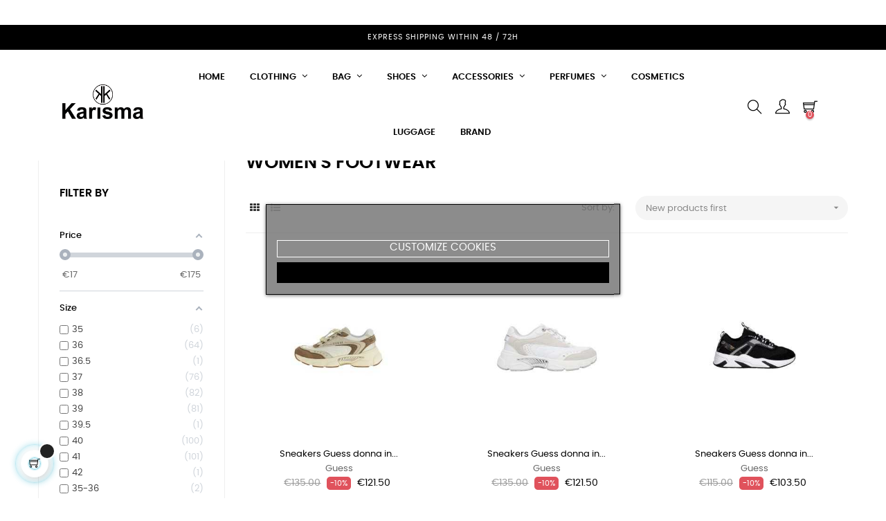

--- FILE ---
content_type: text/html; charset=utf-8
request_url: https://karismapelletteria.com/gb/36-women-s-footwear
body_size: 29175
content:
<!doctype html><html lang="gb" class="default" ><head><meta charset="utf-8"><meta http-equiv="x-ua-compatible" content="ie=edge"> <script async src="https://www.googletagmanager.com/gtag/js?id=AW-764651604"></script> <script>window.dataLayer = window.dataLayer || [];

  function gtag(){dataLayer.push(arguments);}

  gtag('js', new Date());



  gtag('config', 'AW-764651604');</script> <title>Shoes sign | Buy online - Karisma Leather goods</title><meta name="description" content=""><meta name="keywords" content="shoes woman,shoes woman,shoes woman formed"><link rel="canonical" href="https://karismapelletteria.com/gb/36-women-s-footwear"><link rel="alternate" href="https://karismapelletteria.com/it/36-calzature-donna" hreflang="it"><link rel="alternate" href="https://karismapelletteria.com/gb/36-women-s-footwear" hreflang="en-gb"><meta name="viewport" content="width=device-width, initial-scale=1"><link rel="icon" type="image/vnd.microsoft.icon" href="https://karismapelletteria.com/img/favicon.ico?1625751792"><link rel="shortcut icon" type="image/x-icon" href="https://karismapelletteria.com/img/favicon.ico?1625751792"><link rel="stylesheet" href="https://karismapelletteria.com/themes/at_movic/assets/cache/theme-b182f7300.css" type="text/css" media="all"> <script type="text/javascript">var AdvancedEmailGuardData = {"meta":{"isGDPREnabled":true,"isLegacyOPCEnabled":false,"isLegacyMAModuleEnabled":false,"validationError":null},"settings":{"recaptcha":{"type":"v3","key":"6Ld1fPArAAAAAMSYcvtt-3YoAagJp9bMm_wibHoQ","forms":{"contact_us":{"size":"normal","align":"offset","offset":3},"register":{"size":"normal","align":"center","offset":1}},"language":"shop","theme":"light","position":"bottomright","hidden":false,"deferred":true}},"context":{"ps":{"v17":true,"v17pc":true,"v17ch":true,"v16":false,"v161":false,"v15":false},"languageCode":"gb","pageName":"category"},"trans":{"genericError":"An error occurred, please try again."}};
        var LEO_COOKIE_THEME = "AT_MOVIC_PANEL_CONFIG";
        var add_cart_error = "An error occurred while processing your request. Please try again";
        var af_ajax_path = "https:\/\/karismapelletteria.com\/gb\/module\/amazzingfilter\/ajax?ajax=1";
        var af_classes = {"load_font":1,"icon-filter":"icon-filter","u-times":"u-times","icon-eraser":"icon-eraser","icon-lock":"icon-lock","icon-unlock-alt":"icon-unlock-alt","icon-minus":"icon-minus","icon-plus":"icon-plus","icon-check":"icon-check","icon-save":"icon-save","js-product-miniature":"js-product-miniature","pagination":"pagination"};
        var af_id_cat = 36;
        var af_ids = {"main":"main"};
        var af_product_count_text = "Showing 1 - 24 of 243 items";
        var af_product_list_class = "af-product-list";
        var ajaxsearch = "1";
        var always_load_content = false;
        var btPixel = {"btnAddToCart":".add-to-cart","btnAddToWishlist":"a[id=\"wishlist_button\"]","btnOrder":"button[name=\"confirm-addresses\"]","btnSub":".pm_subscription_display_product_buttons","tagContent":{"sPixel":"410131867238908","aDynTags":{"content_type":{"label":"content_type","value":"product"},"content_ids":{"label":"content_ids","value":"['KPGB210v26427','KPGB2038v26460','KPGB2040v26513','KPGB2192v9803','KPGB2349v26583','KPGB3806v3026','KPGB4418v1592','KPGB4554v1651','KPGB5252v2296','KPGB5718v2952','KPGB5720v2966','KPGB5905v3590','KPGB8563v14163','KPGB8562v45800','KPGB10265v9094','KPGB11344v10804','KPGB11298v10649','KPGB11299v10655','KPGB11285v10635','KPGB12022v12094','KPGB12011v12059','KPGB12348v12979','KPGB14380v15495','KPGB14385v15500']"},"content_name":{"label":"content_name","value":"Women s Footwear"},"content_category":{"label":"content_category","value":"Footwear > Women s Footwear"}},"sCR":"\n","aTrackingType":{"label":"tracking_type","value":"ViewCategory"},"sJsObjName":"oPixelFacebook"},"pixel_id":"410131867238908","bUseConsent":"1","iConsentConsentLvl":0,"bConsentHtmlElement":"","token":"eeeca17889937921c3a869032cbab138","ajaxUrl":"https:\/\/karismapelletteria.com\/gb\/module\/facebookproductad\/ajax","external_id":0};
        var buttonwishlist_title_add = "Add to Wishlist";
        var buttonwishlist_title_remove = "Remove from WishList";
        var current_controller = "category";
        var dm_hash = "3GU8JRP1F";
        var dm_mode = 0;
        var enable_dropdown_defaultcart = 1;
        var enable_flycart_effect = 1;
        var enable_notification = 0;
        var height_cart_item = "115";
        var isLogged = false;
        var is_17 = 1;
        var leo_push = 0;
        var leo_search_url = "https:\/\/karismapelletteria.com\/gb\/module\/leoproductsearch\/productsearch";
        var leo_token = "eeeca17889937921c3a869032cbab138";
        var leoproductsearch_static_token = "eeeca17889937921c3a869032cbab138";
        var leoproductsearch_token = "cc12357ef238d03496494409480a4bc7";
        var lf_is_gen_rtl = false;
        var lgcookieslaw_block = false;
        var lgcookieslaw_cookie_name = "__lglaw";
        var lgcookieslaw_position = "3";
        var lgcookieslaw_reload = false;
        var lgcookieslaw_session_time = "31536000";
        var load_more = true;
        var lps_show_product_img = "1";
        var lps_show_product_price = "1";
        var lql_ajax_url = "https:\/\/karismapelletteria.com\/gb\/module\/leoquicklogin\/leocustomer";
        var lql_is_gen_rtl = false;
        var lql_module_dir = "\/modules\/leoquicklogin\/";
        var lql_myaccount_url = "https:\/\/karismapelletteria.com\/gb\/my-account";
        var lql_redirect = "";
        var number_cartitem_display = 3;
        var numpro_display = "100";
        var page_link_rewrite_text = "page";
        var prestashop = {"cart":{"products":[],"totals":{"total":{"type":"total","label":"Total","amount":0,"value":"\u20ac0.00"},"total_including_tax":{"type":"total","label":"Total (tax incl.)","amount":0,"value":"\u20ac0.00"},"total_excluding_tax":{"type":"total","label":"Total (VAT excl.)","amount":0,"value":"\u20ac0.00"}},"subtotals":{"products":{"type":"products","label":"Subtotal","amount":0,"value":"\u20ac0.00"},"discounts":null,"shipping":{"type":"shipping","label":"Shipping","amount":0,"value":""},"tax":null},"products_count":0,"summary_string":"0 items","vouchers":{"allowed":1,"added":[]},"discounts":[],"minimalPurchase":0,"minimalPurchaseRequired":""},"currency":{"id":1,"name":"Euro","iso_code":"EUR","iso_code_num":"978","sign":"\u20ac"},"customer":{"lastname":null,"firstname":null,"email":null,"birthday":null,"newsletter":null,"newsletter_date_add":null,"optin":null,"website":null,"company":null,"siret":null,"ape":null,"is_logged":false,"gender":{"type":null,"name":null},"addresses":[]},"language":{"name":"English GB (English)","iso_code":"gb","locale":"en-GB","language_code":"en-gb","is_rtl":"0","date_format_lite":"Y-m-d","date_format_full":"Y-m-d H:i:s","id":5},"page":{"title":"","canonical":"https:\/\/karismapelletteria.com\/gb\/36-women-s-footwear","meta":{"title":"Shoes sign | Buy online - Karisma Leather goods","description":"","keywords":"shoes woman,shoes woman,shoes woman formed","robots":"index"},"page_name":"category","body_classes":{"lang-gb":true,"lang-rtl":false,"country-IT":true,"currency-EUR":true,"layout-left-column":true,"page-category":true,"tax-display-disabled":true,"category-id-36":true,"category-Women's Footwear":true,"category-id-parent-34":true,"category-depth-level-3":true},"admin_notifications":[]},"shop":{"name":"Karisma Pelletteria","logo":"https:\/\/karismapelletteria.com\/img\/karisma-pelletteria-logo-1625751792.jpg","stores_icon":"https:\/\/karismapelletteria.com\/img\/logo_stores.png","favicon":"https:\/\/karismapelletteria.com\/img\/favicon.ico"},"urls":{"base_url":"https:\/\/karismapelletteria.com\/","current_url":"https:\/\/karismapelletteria.com\/gb\/36-women-s-footwear","shop_domain_url":"https:\/\/karismapelletteria.com","img_ps_url":"https:\/\/karismapelletteria.com\/img\/","img_cat_url":"https:\/\/karismapelletteria.com\/img\/c\/","img_lang_url":"https:\/\/karismapelletteria.com\/img\/l\/","img_prod_url":"https:\/\/karismapelletteria.com\/img\/p\/","img_manu_url":"https:\/\/karismapelletteria.com\/img\/m\/","img_sup_url":"https:\/\/karismapelletteria.com\/img\/su\/","img_ship_url":"https:\/\/karismapelletteria.com\/img\/s\/","img_store_url":"https:\/\/karismapelletteria.com\/img\/st\/","img_col_url":"https:\/\/karismapelletteria.com\/img\/co\/","img_url":"https:\/\/karismapelletteria.com\/themes\/at_movic\/assets\/img\/","css_url":"https:\/\/karismapelletteria.com\/themes\/at_movic\/assets\/css\/","js_url":"https:\/\/karismapelletteria.com\/themes\/at_movic\/assets\/js\/","pic_url":"https:\/\/karismapelletteria.com\/upload\/","pages":{"address":"https:\/\/karismapelletteria.com\/gb\/address","addresses":"https:\/\/karismapelletteria.com\/gb\/addresses","authentication":"https:\/\/karismapelletteria.com\/gb\/login","cart":"https:\/\/karismapelletteria.com\/gb\/cart","category":"https:\/\/karismapelletteria.com\/gb\/index.php?controller=category","cms":"https:\/\/karismapelletteria.com\/gb\/index.php?controller=cms","contact":"https:\/\/karismapelletteria.com\/gb\/contact-us","discount":"https:\/\/karismapelletteria.com\/gb\/discount","guest_tracking":"https:\/\/karismapelletteria.com\/gb\/tracciatura-ospite","history":"https:\/\/karismapelletteria.com\/gb\/cronologia-ordini","identity":"https:\/\/karismapelletteria.com\/gb\/identity","index":"https:\/\/karismapelletteria.com\/gb\/","my_account":"https:\/\/karismapelletteria.com\/gb\/my-account","order_confirmation":"https:\/\/karismapelletteria.com\/gb\/order-confirmation","order_detail":"https:\/\/karismapelletteria.com\/gb\/index.php?controller=order-detail","order_follow":"https:\/\/karismapelletteria.com\/gb\/order-follow","order":"https:\/\/karismapelletteria.com\/gb\/order","order_return":"https:\/\/karismapelletteria.com\/gb\/index.php?controller=order-return","order_slip":"https:\/\/karismapelletteria.com\/gb\/credit-slip","pagenotfound":"https:\/\/karismapelletteria.com\/gb\/page-not-found","password":"https:\/\/karismapelletteria.com\/gb\/password-recovery","pdf_invoice":"https:\/\/karismapelletteria.com\/gb\/index.php?controller=pdf-invoice","pdf_order_return":"https:\/\/karismapelletteria.com\/gb\/index.php?controller=pdf-order-return","pdf_order_slip":"https:\/\/karismapelletteria.com\/gb\/index.php?controller=pdf-order-slip","prices_drop":"https:\/\/karismapelletteria.com\/gb\/prices-drop","product":"https:\/\/karismapelletteria.com\/gb\/index.php?controller=product","search":"https:\/\/karismapelletteria.com\/gb\/search","sitemap":"https:\/\/karismapelletteria.com\/gb\/mappa-del-sito","stores":"https:\/\/karismapelletteria.com\/gb\/negozi","supplier":"https:\/\/karismapelletteria.com\/gb\/supplier","register":"https:\/\/karismapelletteria.com\/gb\/login?create_account=1","order_login":"https:\/\/karismapelletteria.com\/gb\/order?login=1"},"alternative_langs":{"it":"https:\/\/karismapelletteria.com\/it\/36-calzature-donna","en-gb":"https:\/\/karismapelletteria.com\/gb\/36-women-s-footwear"},"theme_assets":"\/themes\/at_movic\/assets\/","actions":{"logout":"https:\/\/karismapelletteria.com\/gb\/?mylogout="},"no_picture_image":{"bySize":{"cart_default":{"url":"https:\/\/karismapelletteria.com\/img\/p\/gb-default-cart_default.jpg","width":200,"height":250},"small_default":{"url":"https:\/\/karismapelletteria.com\/img\/p\/gb-default-small_default.jpg","width":200,"height":250},"medium_default":{"url":"https:\/\/karismapelletteria.com\/img\/p\/gb-default-medium_default.jpg","width":400,"height":500},"home_default":{"url":"https:\/\/karismapelletteria.com\/img\/p\/gb-default-home_default.jpg","width":400,"height":500},"large_default":{"url":"https:\/\/karismapelletteria.com\/img\/p\/gb-default-large_default.jpg","width":800,"height":1000}},"small":{"url":"https:\/\/karismapelletteria.com\/img\/p\/gb-default-cart_default.jpg","width":200,"height":250},"medium":{"url":"https:\/\/karismapelletteria.com\/img\/p\/gb-default-medium_default.jpg","width":400,"height":500},"large":{"url":"https:\/\/karismapelletteria.com\/img\/p\/gb-default-large_default.jpg","width":800,"height":1000},"legend":""}},"configuration":{"display_taxes_label":false,"display_prices_tax_incl":true,"is_catalog":false,"show_prices":true,"opt_in":{"partner":false},"quantity_discount":{"type":"discount","label":"Unit discount"},"voucher_enabled":1,"return_enabled":1},"field_required":[],"breadcrumb":{"links":[{"title":"Home","url":"https:\/\/karismapelletteria.com\/gb\/"},{"title":"Footwear","url":"https:\/\/karismapelletteria.com\/gb\/34-footwear"},{"title":"Women's Footwear","url":"https:\/\/karismapelletteria.com\/gb\/36-women-s-footwear"}],"count":3},"link":{"protocol_link":"https:\/\/","protocol_content":"https:\/\/"},"time":1768964195,"static_token":"eeeca17889937921c3a869032cbab138","token":"cc12357ef238d03496494409480a4bc7","debug":false};
        var psemailsubscription_subscription = "https:\/\/karismapelletteria.com\/gb\/module\/ps_emailsubscription\/subscription";
        var psr_icon_color = "#000000";
        var show_load_more_btn = true;
        var show_popup = 1;
        var ssIsCeInstalled = false;
        var ss_link_image_webp = "https:\/\/karismapelletteria.com\/modules\/ets_superspeed\/views\/img\/en.webp";
        var text_no_product = "Don't have products";
        var text_results_count = "results";
        var type_dropdown_defaultcart = "dropdown";
        var type_flycart_effect = "fade";
        var url_leoproductattribute = "https:\/\/karismapelletteria.com\/gb\/module\/leofeature\/LeoProductAttribute";
        var width_cart_item = "265";
        var wishlist_add = "The product was successfully added to your wishlist";
        var wishlist_cancel_txt = "Cancel";
        var wishlist_confirm_del_txt = "Delete selected item?";
        var wishlist_del_default_txt = "Cannot delete default wishlist";
        var wishlist_email_txt = "Email";
        var wishlist_loggin_required = "You must be logged in to manage your wishlist";
        var wishlist_ok_txt = "Ok";
        var wishlist_quantity_required = "You must enter a quantity";
        var wishlist_remove = "The product was successfully removed from your wishlist";
        var wishlist_reset_txt = "Reset";
        var wishlist_send_txt = "Send";
        var wishlist_send_wishlist_txt = "Send wishlist";
        var wishlist_url = "https:\/\/karismapelletteria.com\/gb\/module\/leofeature\/mywishlist";
        var wishlist_viewwishlist = "View your wishlist";</script> <script type="text/javascript">var choosefile_text = "Choose file";
	var turnoff_popup_text = "Do not show this popup again";
	
	var size_item_quickview = 82;
	var style_scroll_quickview = 'vertical';
	
	var size_item_page = 113;
	var style_scroll_page = 'horizontal';
	
	var size_item_quickview_attr = 101;	
	var style_scroll_quickview_attr = 'vertical';
	
	var size_item_popup = 160;
	var style_scroll_popup = 'vertical';</script> <script type="text/javascript">var sp_link_base ='https://karismapelletteria.com';</script> <style></style> <script type="text/javascript">function renderDataAjax(jsonData)
{
    for (var key in jsonData) {
	    if(key=='java_script')
        {
            $('body').append(jsonData[key]);
        }
        else
            if($('#ets_speed_dy_'+key).length)
            {
                if($('#ets_speed_dy_'+key+' #layer_cart').length)
                {
                    $('#ets_speed_dy_'+key).before($('#ets_speed_dy_'+key+' #layer_cart').clone());
                    $('#ets_speed_dy_'+key+' #layer_cart').remove();
                    $('#layer_cart').before('<div class="layer_cart_overlay"></div>');
                }
                $('.ets_speed_dynamic_hook[id="ets_speed_dy_'+key+'"]').replaceWith(jsonData[key]);
            }
              
    }
    if($('#header .shopping_cart').length && $('#header .cart_block').length)
    {
        var shopping_cart = new HoverWatcher('#header .shopping_cart');
        var cart_block = new HoverWatcher('#header .cart_block');
        $("#header .shopping_cart a:first").hover(
    		function(){
    			if (ajaxCart.nb_total_products > 0 || parseInt($('.ajax_cart_quantity').html()) > 0)
    				$("#header .cart_block").stop(true, true).slideDown(450);
    		},
    		function(){
    			setTimeout(function(){
    				if (!shopping_cart.isHoveringOver() && !cart_block.isHoveringOver())
    					$("#header .cart_block").stop(true, true).slideUp(450);
    			}, 200);
    		}
    	);
    }
    if(typeof jsonData.custom_js!== undefined && jsonData.custom_js)
        $('head').append('<script src="'+sp_link_base+'/modules/ets_superspeed/views/js/script_custom.js">');
}</script> <style>.layered_filter_ul .radio,.layered_filter_ul .checkbox {
    display: inline-block;
}
.ets_speed_dynamic_hook .cart-products-count{
    display:none!important;
}
.ets_speed_dynamic_hook .ajax_cart_quantity ,.ets_speed_dynamic_hook .ajax_cart_product_txt,.ets_speed_dynamic_hook .ajax_cart_product_txt_s{
    display:none!important;
}
.ets_speed_dynamic_hook .shopping_cart > a:first-child:after {
    display:none!important;
}</style><script type="text/javascript">var FancyboxI18nClose = "Close";
	var FancyboxI18nNext = "Next";
	var FancyboxI18nPrev = "Previous";
	var current_link = "http://karismapelletteria.com/gb/";		
	var currentURL = window.location;
	currentURL = String(currentURL);
	currentURL = currentURL.replace("https://","").replace("http://","").replace("www.","").replace( /#\w*/, "" );
	current_link = current_link.replace("https://","").replace("http://","").replace("www.","");
	var text_warning_select_txt = "Please select One to remove?";
	var text_confirm_remove_txt = "Are you sure to remove footer row?";
	var close_bt_txt = "Close";
	var list_menu = [];
	var list_menu_tmp = {};
	var list_tab = [];
	var isHomeMenu = 0;</script><script async src="https://www.googletagmanager.com/gtag/js?id=G-2K9XNWQ5T2"></script> <script>window.dataLayer = window.dataLayer || [];
  function gtag(){dataLayer.push(arguments);}
  gtag('js', new Date());
  gtag(
    'config',
    'G-2K9XNWQ5T2',
    {
      'debug_mode':false
                      }
  );</script> <style type="text/css">.pagination{display:none;}@media(max-width:767px){#amazzing_filter{position:fixed;opacity:0;}}</style><link rel="prefetch" href="https://www.paypal.com/sdk/js?client-id=AXjYFXWyb4xJCErTUDiFkzL0Ulnn-bMm4fal4G-1nQXQ1ZQxp06fOuE7naKUXGkq2TZpYSiI9xXbs4eo&amp;merchant-id=KL57SU6SDMEWJ&amp;currency=EUR&amp;intent=capture&amp;commit=false&amp;vault=false&amp;integration-date=2022-14-06&amp;disable-funding=bancontact,blik,eps,giropay,ideal,mybank,p24,sofort&amp;enable-funding=paylater&amp;components=marks,funding-eligibility" as="script">  <script>/**
	 * List functions will run when document.ready()
	 */
	var ap_list_functions = [];
	/**
	 * List functions will run when window.load()
	 */
	var ap_list_functions_loaded = [];

	/**
	 * List functions will run when document.ready() for theme
	 */

	var products_list_functions = [];</script> <script type='text/javascript'>var leoOption = {
		category_qty:1,
		product_list_image:0,
		product_one_img:0,
		productCdown: 1,
		productColor: 0,
		homeWidth: 400,
		homeheight: 500,
	}

	ap_list_functions.push(function(){
		if (typeof $.LeoCustomAjax !== "undefined" && $.isFunction($.LeoCustomAjax)) {
			var leoCustomAjax = new $.LeoCustomAjax();
			leoCustomAjax.processAjax();
		}
	});</script>  <script>document.addEventListener('doofinder.cart.add', function(event) {

      const checkIfCartItemHasVariation = (cartObject) => {
        return (cartObject.item_id === cartObject.grouping_id) ? false : true;
      }

      /**
      * Returns only ID from string
      */
      const sanitizeVariationID = (variationID) => {
        return variationID.replace(/\D/g, "")
      }

      doofinderManageCart({
        cartURL          : "https://karismapelletteria.com/gb/cart",  //required for prestashop 1.7, in previous versions it will be empty.
        cartToken        : "eeeca17889937921c3a869032cbab138",
        productID        : checkIfCartItemHasVariation(event.detail) ? event.detail.grouping_id : event.detail.item_id,
        customizationID  : checkIfCartItemHasVariation(event.detail) ? sanitizeVariationID(event.detail.item_id) : 0,   // If there are no combinations, the value will be 0
        quantity         : event.detail.amount,
        statusPromise    : event.detail.statusPromise,
        itemLink         : event.detail.link,
        group_id         : event.detail.group_id
      });
    });</script>  <script data-keepinline>(function(w, k) {w[k] = window[k] || function () { (window[k].q = window[k].q || []).push(arguments) }})(window, "doofinderApp")
    

    // Custom personalization:
    doofinderApp("config", "language", "en-gb");
    doofinderApp("config", "currency", "EUR");</script> <script src="https://eu1-config.doofinder.com/2.x/0ff9a313-4213-45c7-aecc-57e322029633.js" async></script>  <script>window.addEventListener('load', async (event) => {
      if ('undefined' !== typeof klaviyo && 'undefined' !== typeof klCustomer && false === await klaviyo.isIdentified() && klCustomer && "" !== klCustomer.email) {
        const companyId = await klaviyo.account();
        let userId = window.localStorage.getItem('df-random-userid');
        userId = JSON.parse(userId);
        
        klaviyo.identify({
            "email": klCustomer.email
        });

        try {
          const response = await fetch('https://a.klaviyo.com/client/profiles?company_id=' + companyId, {
            method: 'POST',
            headers: {
              accept: 'application/vnd.api+json',
              revision: '2025-01-15',
              'content-type': 'application/vnd.api+json'
            },
            body: JSON.stringify({
              data: {
                type: "profile",
                attributes: {
                  email: klCustomer.email,
                  external_id: userId
                }
              }
            })
          });

          if (!response.ok) {
            console.error('Failed to send data to Klaviyo:', await response.text());
          }
        } catch (error) {
          console.error('Failed to send data to Klaviyo:', error);
        }
      }
    });</script> </head><body id="category" class="lang-gb country-it currency-eur layout-left-column page-category tax-display-disabled category-id-36 category-women-s-footwear category-id-parent-34 category-depth-level-3 fullwidth keep-header"> <script>var google_client_id= "888285911971-b48p5g6jnf8pfpe0amtafavgmc8gpqtc.apps.googleusercontent.com";</script> <script src="https://accounts.google.com/gsi/client" async defer></script> <main id="page"> <header id="header"><div class="header-container"><div class="header-banner"><div class="inner"></div></div><nav class="header-nav"><div class="topnav"><div class="inner"></div></div><div class="bottomnav"><div class="inner"><div class="wrapper" style="background: no-repeat" ><div class="container"><div class="row box-navads ApRow has-bg bg-fullwidth-container" style="" ><div class="col-md-12 col-lg-12 col-xl-12 ApColumn " ><div class="block ApHtml"><div class="block_content"><div><span class="VIiyi" lang="en"><span class="JLqJ4b ChMk0b" data-language-for-alternatives="en" data-language-to-translate-into="it" data-phrase-index="0" data-number-of-phrases="1"><span>EXPRESS SHIPPING WITHIN 48 / 72H</span></span></span></div></div></div></div></div></div></div> <script>ap_list_functions.push(function(){
			$.stellar({horizontalScrolling:false}); 
		});</script> <div class="wrapper" style="background: #000000 no-repeat" ><div class="container"><div class="row box-navads ApRow has-bg bg-fullwidth-container" style="" ><div class="col-md-12 col-lg-12 col-xl-12 ApColumn " ><div class="block ApHtml"><div class="block_content"><div><span class="VIiyi" lang="en"><span class="JLqJ4b ChMk0b" data-language-for-alternatives="en" data-language-to-translate-into="it" data-phrase-index="0" data-number-of-phrases="1"><span>EXPRESS SHIPPING WITHIN 48 / 72H</span></span></span></div></div></div></div></div></div></div> <script>ap_list_functions.push(function(){
			$.stellar({horizontalScrolling:false}); 
		});</script> </div></div> </nav><div class="header-top"><div class="inner"><div class="row box-smarttop1 box-top ApRow " style="" ><div class="col-xl-2 col-lg-3 col-md-12 col-sm-12 col-xs-12 col-sp-12 col-logo ApColumn " ><div class="h-logo"> <a href="https://karismapelletteria.com/"> <img class="img-fluid" src="https://karismapelletteria.com/img/karisma-pelletteria-logo-1625751792.jpg" alt="Karisma Pelletteria"> </a></div></div><div class="col-xl-8 col-lg-6 col-md-3 col-sm-3 col-xs-3 col-sp-3 col-menu ApColumn " ><div id="memgamenu-form_12075618555009277" class="ApMegamenu"> <nav data-megamenu-id="12075618555009277" class="leo-megamenu cavas_menu navbar navbar-default enable-canvas cupshe-menu" role="navigation"><div class="navbar-header"> <button type="button" class="navbar-toggler hidden-lg-up" data-toggle="collapse" data-target=".megamenu-off-canvas-12075618555009277"> <span class="sr-only">Toggle navigation</span> &#9776; </button></div><div class="leo-top-menu collapse navbar-toggleable-md megamenu-off-canvas megamenu-off-canvas-12075618555009277"><ul class="nav navbar-nav megamenu horizontal"><li data-menu-type="controller" class="nav-item " > <a class="nav-link has-category" href="https://karismapelletteria.com/gb/" target="_self"> <span class="menu-title">Home</span> </a></li><li data-menu-type="category" class="nav-item parent dropdown aligned-fullwidth " > <a class="nav-link dropdown-toggle has-category" data-toggle="dropdown" href="https://karismapelletteria.com/gb/5-clothing" target="_self"> <span class="menu-title">Clothing</span> </a> <b class="caret"></b><div class="dropdown-sub dropdown-menu" style="width:6000px"><div class="dropdown-menu-inner"><div class="row"><div class="mega-col col-md-4" ><div class="mega-col-inner "><div class="leo-widget" data-id_widget="1625754778"><div class="widget-html"><div class="widget-inner"></div></div></div></div></div><div class="mega-col col-md-4" ><div class="mega-col-inner "><div class="leo-widget" data-id_widget="1625755651"><div class="widget-html"><div class="widget-inner"></div></div></div></div></div><div class="mega-col col-md-4" ><div class="mega-col-inner "><div class="leo-widget" data-id_widget="1625755708"><div class="widget-html"><div class="widget-inner"></div></div></div></div></div></div></div></div></li><li data-menu-type="category" class="nav-item parent dropdown aligned-fullwidth " > <a class="nav-link dropdown-toggle has-category" data-toggle="dropdown" href="https://karismapelletteria.com/gb/103-bags" target="_self"> <span class="menu-title">Bag</span> </a> <b class="caret"></b><div class="dropdown-sub dropdown-menu" style="width:6000px"><div class="dropdown-menu-inner"><div class="row"><div class="mega-col col-md-4" ><div class="mega-col-inner "><div class="leo-widget" data-id_widget="1625756646"><div class="widget-html"><div class="widget-inner"></div></div></div></div></div><div class="mega-col col-md-4" ><div class="mega-col-inner "><div class="leo-widget" data-id_widget="1625756674"><div class="widget-html"><div class="widget-inner"></div></div></div></div></div><div class="mega-col col-md-4" ><div class="mega-col-inner "><div class="leo-widget" data-id_widget="1625756698"><div class="widget-html"><div class="widget-inner"></div></div></div></div></div></div></div></div></li><li data-menu-type="category" class="nav-item parent dropdown aligned-fullwidth " > <a class="nav-link dropdown-toggle has-category" data-toggle="dropdown" href="https://karismapelletteria.com/gb/34-footwear" target="_self"> <span class="menu-title">Shoes</span> </a> <b class="caret"></b><div class="dropdown-menu level1" style=&quot;width:6000px;&quot; ><div class="dropdown-menu-inner"><div class="row"><div class="col-sm-12 mega-col" data-colwidth="12" data-type="menu" ><div class="inner"><ul><li data-menu-type="category" class="nav-item " > <a class="nav-link" href="https://karismapelletteria.com/gb/35-men-s-footwear" target="_self"> <span class="menu-title">MAN</span> </a></li><li data-menu-type="category" class="nav-item " > <a class="nav-link" href="https://karismapelletteria.com/gb/36-women-s-footwear" target="_self"> <span class="menu-title">WOMAN</span> </a></li><li data-menu-type="category" class="nav-item " > <a class="nav-link" href="https://karismapelletteria.com/gb/110-child-footwear" target="_self"> <span class="menu-title">BABY</span> </a></li></ul></div></div></div></div></div></li><li data-menu-type="category" class="nav-item parent dropdown " > <a class="nav-link dropdown-toggle has-category" data-toggle="dropdown" href="https://karismapelletteria.com/gb/10-accessories" target="_self"> <span class="menu-title">ACCESSORIES</span> </a> <b class="caret"></b><div class="dropdown-menu level1" ><div class="dropdown-menu-inner"><div class="row"><div class="col-sm-12 mega-col" data-colwidth="12" data-type="menu" ><div class="inner"><ul><li data-menu-type="category" class="nav-item " > <a class="nav-link" href="https://karismapelletteria.com/gb/107-men-s-accessories" target="_self"> <span class="menu-title">MAN</span> </a></li><li data-menu-type="category" class="nav-item " > <a class="nav-link" href="https://karismapelletteria.com/gb/106-women-s-accessories" target="_self"> <span class="menu-title">WOMAN</span> </a></li></ul></div></div></div></div></div></li><li data-menu-type="category" class="nav-item parent dropdown " > <a class="nav-link dropdown-toggle has-category" data-toggle="dropdown" href="https://karismapelletteria.com/gb/6-perfumes" target="_self"> <span class="menu-title">PERFUMES</span> </a> <b class="caret"></b><div class="dropdown-menu level1" ><div class="dropdown-menu-inner"><div class="row"><div class="col-sm-12 mega-col" data-colwidth="12" data-type="menu" ><div class="inner"><ul><li data-menu-type="category" class="nav-item " > <a class="nav-link" href="https://karismapelletteria.com/gb/20-men-s-perfumes" target="_self"> <span class="menu-title">MAN</span> </a></li><li data-menu-type="category" class="nav-item " > <a class="nav-link" href="https://karismapelletteria.com/gb/21-women-s-perfumes" target="_self"> <span class="menu-title">WOMAN</span> </a></li></ul></div></div></div></div></div></li><li data-menu-type="category" class="nav-item " > <a class="nav-link has-category" href="https://karismapelletteria.com/gb/63-cosmetics" target="_self"> <span class="menu-title">COSMETICS</span> </a></li><li data-menu-type="category" class="nav-item " > <a class="nav-link has-category" href="https://karismapelletteria.com/gb/7-luggage" target="_self"> <span class="menu-title">LUGGAGE</span> </a></li><li data-menu-type="controller" class="nav-item " > <a class="nav-link has-category" href="https://karismapelletteria.com/gb/produttori" target="_self"> <span class="menu-title">BRAND</span> </a></li></ul></div> </nav> <script type="text/javascript">list_menu_tmp.id = '12075618555009277';
	list_menu_tmp.type = 'horizontal';
	list_menu_tmp.show_cavas =1;
	list_menu_tmp.list_tab = list_tab;
	list_menu.push(list_menu_tmp);
	list_menu_tmp = {};	
	list_tab = {};</script> </div></div><div class="col-xl-2 col-lg-3 col-md-9 col-sm-9 col-xs-9 col-sp-9 col-info ApColumn " ><div id="leo_search_block_top" class="block exclusive"><h4 class="title_block">Search here...</h4><form method="get" action="https://karismapelletteria.com/gb/index.php?controller=productsearch" id="leosearchtopbox" data-label-suggestion="Suggestion" data-search-for="Search for" data-in-category="in category" data-products-for="Products For" data-label-products="Products" data-view-all="View all"> <input type="hidden" name="fc" value="module" /> <input type="hidden" name="module" value="leoproductsearch" /> <input type="hidden" name="controller" value="productsearch" /> <input type="hidden" name="txt_not_found" value="No products found"> <input type="hidden" name="leoproductsearch_static_token" value="eeeca17889937921c3a869032cbab138"/> <label>Search products:</label><div class="block_content clearfix leoproductsearch-content"><div class="leoproductsearch-result"><div class="leoproductsearch-loading cssload-speeding-wheel"></div> <input class="search_query form-control grey" type="text" id="leo_search_query_top" name="search_query" data-content='' value="" placeholder="Search"/><div class="ac_results lps_results"></div></div> <button type="submit" id="leo_search_top_button" class="btn btn-default button button-small"><span><i class="material-icons search">search</i></span></button></div></form></div> <script type="text/javascript">var blocksearch_type = 'top';</script> <div id="leo_block_top" class="popup-over dropdown js-dropdown"> <a href="javascript:void(0)" data-toggle="dropdown" class="popup-title" title=""> <i class="ti-user"></i> </a><div class="popup-content dropdown-menu"><ul class="user-info"><li> <a class="signin leo-quicklogin" data-enable-sociallogin="enable" data-type="popup" data-layout="login" href="javascript:void(0)" title="Log in to your customer account" rel="nofollow" > <i class="ti-lock"></i> <span>Sign in</span> </a></li><li> <a class="register leo-quicklogin" data-enable-sociallogin="enable" data-type="popup" data-layout="register" href="javascript:void(0)" title="Log in to your customer account" rel="nofollow" > <i class="ti-user"></i> <span>Register</span> </a></li><li> <a class="btn-wishlist" href="//karismapelletteria.com/gb/module/leofeature/mywishlist" title="Wishlist" rel="nofollow" > <i class="ti-heart"></i> <span>Wishlist</span> (<span class="ap-total-wishlist ap-total"></span>) </a></li></ul><div class="language-selector"> <span>Language</span><ul class="link"><li > <a href="https://karismapelletteria.com/it/36-calzature-donna" class="dropdown-item" title="Italiano"> <span class="lang-img"><img src="/img/l/1.jpg" alt="it" width="16" height="11" /></span> <span class="lang-name">it</span> </a></li><li class="current" > <a href="https://karismapelletteria.com/gb/36-women-s-footwear" class="dropdown-item" title="English GB"> <span class="lang-img"><img src="/img/l/5.jpg" alt="gb" width="16" height="11" /></span> <span class="lang-name">gb</span> </a></li></ul></div><div class="currency-selector"> <span>Currency</span><ul class="link"><li class="current" > <a title="Euro" rel="nofollow" href="https://karismapelletteria.com/gb/36-women-s-footwear?SubmitCurrency=1&amp;id_currency=1" class="dropdown-item"> <span class="cur-code">EUR</span> <span class="cur-name">€</span> </a></li><li > <a title="British Pound" rel="nofollow" href="https://karismapelletteria.com/gb/36-women-s-footwear?SubmitCurrency=1&amp;id_currency=2" class="dropdown-item"> <span class="cur-code">GBP</span> <span class="cur-name">£</span> </a></li></ul></div></div></div><div id="_desktop_cart"><div class="blockcart cart-preview inactive" data-refresh-url="//karismapelletteria.com/gb/module/ps_shoppingcart/ajax"><div class="header"> <i class="ti-shopping-cart"></i> <span class="cart-products-count">0</span></div></div></div></div></div></div></div></div> </header> <aside id="notifications"><div class="container"></div> </aside> <section id="wrapper"><div class="container"><nav data-depth="3" class="breadcrumb hidden-sm-down"><ol itemscope itemtype="http://schema.org/BreadcrumbList"><li itemprop="itemListElement" itemscope itemtype="http://schema.org/ListItem"> <a itemprop="item" href="https://karismapelletteria.com/gb/"> <span itemprop="name">Home</span> </a><meta itemprop="position" content="1"></li><li itemprop="itemListElement" itemscope itemtype="http://schema.org/ListItem"> <a itemprop="item" href="https://karismapelletteria.com/gb/34-footwear"> <span itemprop="name">Footwear</span> </a><meta itemprop="position" content="2"></li><li itemprop="itemListElement" itemscope itemtype="http://schema.org/ListItem"> <a itemprop="item" href="https://karismapelletteria.com/gb/36-women-s-footwear"> <span itemprop="name">Women&#039;s Footwear</span> </a><meta itemprop="position" content="3"></li></ol> </nav><div class="row"><div id="left-column" class="sidebar col-xs-12 col-sm-12 col-md-4 col-lg-3"><div id="amazzing_filter" class="af block vertical-layout displayLeftColumn hide-zero-matches dim-zero-matches"><h2 class="title_block"> Filter by</h2><div class="block_content"><div class="selectedFilters clearfix hidden"><div class="clearAll"> <a href="#" class="all"> <span class="txt">Clear</span> <i class="icon-eraser"></i> </a></div></div><form action="#" id="af_form" autocomplete="off"> <span class="hidden_inputs"> <input type="hidden" id="af_id_manufacturer" name="id_manufacturer" value="0"> <input type="hidden" id="af_id_supplier" name="id_supplier" value="0"> <input type="hidden" id="af_page" name="page" value="1"> <input type="hidden" id="af_nb_items" name="nb_items" value="24"> <input type="hidden" id="af_controller_product_ids" name="controller_product_ids" value=""> <input type="hidden" id="af_current_controller" name="current_controller" value="category"> <input type="hidden" id="af_page_name" name="page_name" value="category"> <input type="hidden" id="af_id_parent_cat" name="id_parent_cat" value="36"> <input type="hidden" id="af_orderBy" name="orderBy" value="date_add"> <input type="hidden" id="af_orderWay" name="orderWay" value="desc"> <input type="hidden" id="af_customer_groups" name="customer_groups" value="1"> <input type="hidden" id="af_random_seed" name="random_seed" value="26012103"> <input type="hidden" id="af_layout" name="layout" value="vertical"> <input type="hidden" id="af_count_data" name="count_data" value="1"> <input type="hidden" id="af_hide_zero_matches" name="hide_zero_matches" value="1"> <input type="hidden" id="af_dim_zero_matches" name="dim_zero_matches" value="1"> <input type="hidden" id="af_sf_position" name="sf_position" value="0"> <input type="hidden" id="af_include_group" name="include_group" value="0"> <input type="hidden" id="af_compact" name="compact" value="767"> <input type="hidden" id="af_compact_offset" name="compact_offset" value="2"> <input type="hidden" id="af_compact_btn" name="compact_btn" value="1"> <input type="hidden" id="af_npp" name="npp" value="24"> <input type="hidden" id="af_default_sorting" name="default_sorting" value="date_add.desc"> <input type="hidden" id="af_random_upd" name="random_upd" value="1"> <input type="hidden" id="af_reload_action" name="reload_action" value="1"> <input type="hidden" id="af_p_type" name="p_type" value="2"> <input type="hidden" id="af_autoscroll" name="autoscroll" value="1"> <input type="hidden" id="af_combination_results" name="combination_results" value="1"> <input type="hidden" id="af_oos_behaviour_" name="oos_behaviour_" value="4"> <input type="hidden" id="af_oos_behaviour" name="oos_behaviour" value="4"> <input type="hidden" id="af_combinations_stock" name="combinations_stock" value="1"> <input type="hidden" id="af_new_days" name="new_days" value=""> <input type="hidden" id="af_sales_days" name="sales_days" value=""> <input type="hidden" id="af_url_filters" name="url_filters" value="1"> <input type="hidden" id="af_url_sorting" name="url_sorting" value="1"> <input type="hidden" id="af_url_page" name="url_page" value="1"> <input type="hidden" id="af_dec_sep" name="dec_sep" value="."> <input type="hidden" id="af_tho_sep" name="tho_sep" value=""> <input type="hidden" id="af_merged_attributes" name="merged_attributes" value="0"> <input type="hidden" id="af_merged_features" name="merged_features" value="0"> <input type="hidden" id="af_split_groups" name="split_groups" value="1"> <input type="hidden" name="available_options[a][4]" value="61,70,55,1098,56,71,1099,57,1100,58,72,1101,32,51,1345,33,52,2638,34,59,2639,35,60"> <input type="hidden" name="available_options[f][3]" value="25,27,30,11,13,24,26,29,31"> <input type="hidden" name="available_options[m][0]" value="459,416,235,355,465,66,458,399,195,477,368,453,89,95,215,236,175,391,65,449,137,226,436,202,401,379,257,35,69,282,299,217,400,413,238,239,320,150,237,90,290,269,223,275,7,138,109,43,472,45,316,434,183,395,72,219,49,470,377,180,145,209,32,428,460,24,52,303,26,103,254,227,67,481,478,378,64,402,104,466,148,341,255,374,36,214,112,405,240,406,380,291,369,404,228,151,442,22,241,25,479,385,242,99,430,418,213,443,319,198,304,61,333,185,279,365,388,229,29,482,208,419,167,284,258,386,170,349,486,74,463,259,306,8,224,144,487,146,450,76,196,318,207,152,292,184,120,414,382,433,438,446,128,220,426,429,357,21,337,364,9,468,221,332,476,270,91,392,126,343,361,44,54,327,397,424,347,87,362,375,59,331,34,168,367,336,143,70,411,352,455,467,243,187,353,55,96,469,474,56,321,203,86,218,111,211,268,354,71,421,360,452,53,384,230,85,197,105,51,390,141,11,342,40,186,464,325,33,231,88,13,329,84,245,12,78,82,102,302,38,41,92,350,14,383,328,381,335,23,63,288,340,412,246,247,260,192,311,370,163,345,326,81,473,278,131,462,179,153,475,417,437,212,108,358,28,422,189,181,415,420,188,60,447,396,398,15,261,281,142,16,297,27,133,194,483,310,480,248,165,166,387,262,425,134,324,48,363,389,79,225,176,31,372,256,18,98,373,250,204,249,301,233,156,308,289,423,293,222,294,58,348,263,393,234,83,296,80,110,178,427,432,409,272,435,251,394,440,42,366,315,182,164,454,287,451,448,444,456,252,77,376,271,408,286,101,312,461,264,265,200,439,484,97,100,371,356,309,471,216,154,113,39,47,351,73,431,485,123,19,344,346,94,359,323,330,298,305,62,149,37,160,407,57,190,161,457,441,75,93,445,403,266,410,253,174,317,339,162,307,50,172,488,300"> </span><div class="af_filter clearfix p has-slider" data-key="p" data-url="price" data-type="4"><div class="af_subtitle_heading"><h5 class="af_subtitle toggle-content">Price</h5></div><div class="af_filter_content"><div class="p_slider af-slider" data-url="price" data-type="p"><div class="slider-bar" data-step="1"></div><div class="slider-values"> <span class="from_display slider_value"> <span class="prefix">€</span><span class="value"></span><span class="suffix"></span> <input type="text" id="p_from" class="input-text" name="sliders[p][0][from]" value="17.5" > <input type="hidden" id="p_min" name="sliders[p][0][min]" value="17.5" > </span> <span class="to_display slider_value"> <span class="prefix">€</span><span class="value"></span><span class="suffix"></span> <input type="text" id="p_to" class="input-text" name="sliders[p][0][to]" value="174.25"> <input type="hidden" id="p_max" name="sliders[p][0][max]" value="174.25"> </span></div></div></div></div><div class="af_filter clearfix a4 type-1 cut-off" data-key="a" data-url="size" data-type="1"><div class="af_subtitle_heading"><h5 class="af_subtitle toggle-content">Size</h5></div><div class="af_filter_content"><ul class=""><li class="item-a-61"> <label for="a-61" class="af-checkbox-label"> <input type="checkbox" id="a-61" class="af checkbox" name="filters[a][4][]" value="61" data-url="35"> <span class="name">35</span> <span class="count">6</span> </label></li><li class="item-a-55"> <label for="a-55" class="af-checkbox-label"> <input type="checkbox" id="a-55" class="af checkbox" name="filters[a][4][]" value="55" data-url="36"> <span class="name">36</span> <span class="count">64</span> </label></li><li class="item-a-1098"> <label for="a-1098" class="af-checkbox-label"> <input type="checkbox" id="a-1098" class="af checkbox" name="filters[a][4][]" value="1098" data-url="36-5"> <span class="name">36.5</span> <span class="count">1</span> </label></li><li class="item-a-56"> <label for="a-56" class="af-checkbox-label"> <input type="checkbox" id="a-56" class="af checkbox" name="filters[a][4][]" value="56" data-url="56-37"> <span class="name">37</span> <span class="count">76</span> </label></li><li class="item-a-1099 no-matches"> <label for="a-1099" class="af-checkbox-label"> <input type="checkbox" id="a-1099" class="af checkbox" name="filters[a][4][]" value="1099" data-url="37-5"> <span class="name">37.5</span> <span class="count">0</span> </label></li><li class="item-a-57"> <label for="a-57" class="af-checkbox-label"> <input type="checkbox" id="a-57" class="af checkbox" name="filters[a][4][]" value="57" data-url="57-38"> <span class="name">38</span> <span class="count">82</span> </label></li><li class="item-a-1100 no-matches"> <label for="a-1100" class="af-checkbox-label"> <input type="checkbox" id="a-1100" class="af checkbox" name="filters[a][4][]" value="1100" data-url="38-5"> <span class="name">38.5</span> <span class="count">0</span> </label></li><li class="item-a-58"> <label for="a-58" class="af-checkbox-label"> <input type="checkbox" id="a-58" class="af checkbox" name="filters[a][4][]" value="58" data-url="58-39"> <span class="name">39</span> <span class="count">81</span> </label></li><li class="item-a-1101"> <label for="a-1101" class="af-checkbox-label"> <input type="checkbox" id="a-1101" class="af checkbox" name="filters[a][4][]" value="1101" data-url="39-5"> <span class="name">39.5</span> <span class="count">1</span> </label></li><li class="item-a-32"> <label for="a-32" class="af-checkbox-label"> <input type="checkbox" id="a-32" class="af checkbox" name="filters[a][4][]" value="32" data-url="32-40"> <span class="name">40</span> <span class="count">100</span> </label></li><li class="item-a-51"> <label for="a-51" class="af-checkbox-label"> <input type="checkbox" id="a-51" class="af checkbox" name="filters[a][4][]" value="51" data-url="51-41"> <span class="name">41</span> <span class="count">101</span> </label></li><li class="item-a-33"> <label for="a-33" class="af-checkbox-label"> <input type="checkbox" id="a-33" class="af checkbox" name="filters[a][4][]" value="33" data-url="33-42"> <span class="name">42</span> <span class="count">1</span> </label></li><li class="item-a-52 no-matches"> <label for="a-52" class="af-checkbox-label"> <input type="checkbox" id="a-52" class="af checkbox" name="filters[a][4][]" value="52" data-url="52-43"> <span class="name">43</span> <span class="count">0</span> </label></li><li class="item-a-34 no-matches"> <label for="a-34" class="af-checkbox-label"> <input type="checkbox" id="a-34" class="af checkbox" name="filters[a][4][]" value="34" data-url="34-44"> <span class="name">44</span> <span class="count">0</span> </label></li><li class="item-a-59 no-matches"> <label for="a-59" class="af-checkbox-label"> <input type="checkbox" id="a-59" class="af checkbox" name="filters[a][4][]" value="59" data-url="59-45"> <span class="name">45</span> <span class="count">0</span> </label></li><li class="item-a-35 no-matches"> <label for="a-35" class="af-checkbox-label"> <input type="checkbox" id="a-35" class="af checkbox" name="filters[a][4][]" value="35" data-url="46"> <span class="name">46</span> <span class="count">0</span> </label></li><li class="item-a-60 no-matches"> <label for="a-60" class="af-checkbox-label"> <input type="checkbox" id="a-60" class="af checkbox" name="filters[a][4][]" value="60" data-url="47"> <span class="name">47</span> <span class="count">0</span> </label></li><li class="item-a-70"> <label for="a-70" class="af-checkbox-label"> <input type="checkbox" id="a-70" class="af checkbox" name="filters[a][4][]" value="70" data-url="35-36"> <span class="name">35-36</span> <span class="count">2</span> </label></li><li class="item-a-71"> <label for="a-71" class="af-checkbox-label"> <input type="checkbox" id="a-71" class="af checkbox" name="filters[a][4][]" value="71" data-url="37-38"> <span class="name">37-38</span> <span class="count">2</span> </label></li><li class="item-a-72"> <label for="a-72" class="af-checkbox-label"> <input type="checkbox" id="a-72" class="af checkbox" name="filters[a][4][]" value="72" data-url="39-40"> <span class="name">39-40</span> <span class="count">1</span> </label></li><li class="item-a-1345"> <label for="a-1345" class="af-checkbox-label"> <input type="checkbox" id="a-1345" class="af checkbox" name="filters[a][4][]" value="1345" data-url="41-42"> <span class="name">41-42</span> <span class="count">1</span> </label></li><li class="item-a-2638 no-matches"> <label for="a-2638" class="af-checkbox-label"> <input type="checkbox" id="a-2638" class="af checkbox" name="filters[a][4][]" value="2638" data-url="43-44"> <span class="name">43-44</span> <span class="count">0</span> </label></li><li class="item-a-2639"> <label for="a-2639" class="af-checkbox-label"> <input type="checkbox" id="a-2639" class="af checkbox" name="filters[a][4][]" value="2639" data-url="45-46"> <span class="name">45-46</span> <span class="count">1</span> </label></li></ul></div> <a href="#" class="toggle-cut-off" data-cut="15"> <span class="more">more...</span> <span class="less">less</span> </a></div><div class="af_filter clearfix f3 type-1" data-key="f" data-url="collezione" data-type="1"><div class="af_subtitle_heading"><h5 class="af_subtitle toggle-content">Collezione</h5></div><div class="af_filter_content"><ul class=""><li class="item-f-25"> <label for="f-25" class="af-checkbox-label"> <input type="checkbox" id="f-25" class="af checkbox" name="filters[f][3][]" value="25" data-url="autunno-inverno-2023-2024"> <span class="name">Autunno Inverno 2023/2024</span> <span class="count">3</span> </label></li><li class="item-f-27"> <label for="f-27" class="af-checkbox-label"> <input type="checkbox" id="f-27" class="af checkbox" name="filters[f][3][]" value="27" data-url="autunno-inverno-2024-2025"> <span class="name">Autunno Inverno 2024/2025</span> <span class="count">18</span> </label></li><li class="item-f-30"> <label for="f-30" class="af-checkbox-label"> <input type="checkbox" id="f-30" class="af checkbox" name="filters[f][3][]" value="30" data-url="autunno-inverno-2025-2026"> <span class="name">Autunno Inverno 2025/2026</span> <span class="count">44</span> </label></li><li class="item-f-11"> <label for="f-11" class="af-checkbox-label"> <input type="checkbox" id="f-11" class="af checkbox" name="filters[f][3][]" value="11" data-url="linea-continuativa"> <span class="name">Linea Continuativa</span> <span class="count">8</span> </label></li><li class="item-f-13"> <label for="f-13" class="af-checkbox-label"> <input type="checkbox" id="f-13" class="af checkbox" name="filters[f][3][]" value="13" data-url="outlet"> <span class="name">Outlet</span> <span class="count">68</span> </label></li><li class="item-f-24"> <label for="f-24" class="af-checkbox-label"> <input type="checkbox" id="f-24" class="af checkbox" name="filters[f][3][]" value="24" data-url="primavera-estate-2023"> <span class="name">Primavera Estate 2023</span> <span class="count">17</span> </label></li><li class="item-f-26"> <label for="f-26" class="af-checkbox-label"> <input type="checkbox" id="f-26" class="af checkbox" name="filters[f][3][]" value="26" data-url="primavera-estate-2024"> <span class="name">Primavera Estate 2024</span> <span class="count">20</span> </label></li><li class="item-f-29"> <label for="f-29" class="af-checkbox-label"> <input type="checkbox" id="f-29" class="af checkbox" name="filters[f][3][]" value="29" data-url="primavera-estate-2025"> <span class="name">Primavera Estate 2025</span> <span class="count">58</span> </label></li><li class="item-f-31"> <label for="f-31" class="af-checkbox-label"> <input type="checkbox" id="f-31" class="af checkbox" name="filters[f][3][]" value="31" data-url="primavera-estate-2026"> <span class="name">Primavera Estate 2026</span> <span class="count">7</span> </label></li></ul></div></div><div class="af_filter clearfix m type-1 cut-off" data-key="m" data-url="manufacturers" data-type="1"><div class="af_subtitle_heading"><h5 class="af_subtitle toggle-content">Manufacturers</h5></div><div class="af_filter_content"><ul class=""><li class="item-m-459"> <label for="m-459" class="af-checkbox-label"> <input type="checkbox" id="m-459" class="af checkbox" name="filters[m][0][]" value="459" data-url="2star"> <span class="name">2Star</span> <span class="count">4</span> </label></li><li class="item-m-416 no-matches"> <label for="m-416" class="af-checkbox-label"> <input type="checkbox" id="m-416" class="af checkbox" name="filters[m][0][]" value="416" data-url="7x8"> <span class="name">7X8</span> <span class="count">0</span> </label></li><li class="item-m-235 no-matches"> <label for="m-235" class="af-checkbox-label"> <input type="checkbox" id="m-235" class="af checkbox" name="filters[m][0][]" value="235" data-url="ab-style"> <span class="name">Ab Style</span> <span class="count">0</span> </label></li><li class="item-m-355 no-matches"> <label for="m-355" class="af-checkbox-label"> <input type="checkbox" id="m-355" class="af checkbox" name="filters[m][0][]" value="355" data-url="acca-kappa"> <span class="name">Acca Kappa</span> <span class="count">0</span> </label></li><li class="item-m-465 no-matches"> <label for="m-465" class="af-checkbox-label"> <input type="checkbox" id="m-465" class="af checkbox" name="filters[m][0][]" value="465" data-url="achigio"> <span class="name">Achigiò</span> <span class="count">0</span> </label></li><li class="item-m-66 no-matches"> <label for="m-66" class="af-checkbox-label"> <input type="checkbox" id="m-66" class="af checkbox" name="filters[m][0][]" value="66" data-url="acqua-di-firenze"> <span class="name">Acqua di Firenze</span> <span class="count">0</span> </label></li><li class="item-m-458 no-matches"> <label for="m-458" class="af-checkbox-label"> <input type="checkbox" id="m-458" class="af checkbox" name="filters[m][0][]" value="458" data-url="acqua-di-portofino"> <span class="name">Acqua Di Portofino</span> <span class="count">0</span> </label></li><li class="item-m-399 no-matches"> <label for="m-399" class="af-checkbox-label"> <input type="checkbox" id="m-399" class="af checkbox" name="filters[m][0][]" value="399" data-url="acqua-di-sorrento"> <span class="name">Acqua di Sorrento</span> <span class="count">0</span> </label></li><li class="item-m-195 no-matches"> <label for="m-195" class="af-checkbox-label"> <input type="checkbox" id="m-195" class="af checkbox" name="filters[m][0][]" value="195" data-url="adidas"> <span class="name">Adidas</span> <span class="count">0</span> </label></li><li class="item-m-477 no-matches"> <label for="m-477" class="af-checkbox-label"> <input type="checkbox" id="m-477" class="af checkbox" name="filters[m][0][]" value="477" data-url="adorn-styling"> <span class="name">Adorn Styling</span> <span class="count">0</span> </label></li><li class="item-m-368 no-matches"> <label for="m-368" class="af-checkbox-label"> <input type="checkbox" id="m-368" class="af checkbox" name="filters[m][0][]" value="368" data-url="alfa-romeo"> <span class="name">Alfa Romeo</span> <span class="count">0</span> </label></li><li class="item-m-453 no-matches"> <label for="m-453" class="af-checkbox-label"> <input type="checkbox" id="m-453" class="af checkbox" name="filters[m][0][]" value="453" data-url="alien"> <span class="name">alien</span> <span class="count">0</span> </label></li><li class="item-m-89 no-matches"> <label for="m-89" class="af-checkbox-label"> <input type="checkbox" id="m-89" class="af checkbox" name="filters[m][0][]" value="89" data-url="alviero-martini-1-classe"> <span class="name">Alviero Martini 1 Classe</span> <span class="count">0</span> </label></li><li class="item-m-95 no-matches"> <label for="m-95" class="af-checkbox-label"> <input type="checkbox" id="m-95" class="af checkbox" name="filters[m][0][]" value="95" data-url="alviero-rodriguez"> <span class="name">Alviero Rodriguez</span> <span class="count">0</span> </label></li><li class="item-m-215 no-matches"> <label for="m-215" class="af-checkbox-label"> <input type="checkbox" id="m-215" class="af checkbox" name="filters[m][0][]" value="215" data-url="alyssa-ashley"> <span class="name">Alyssa Ashley</span> <span class="count">0</span> </label></li><li class="item-m-236 no-matches"> <label for="m-236" class="af-checkbox-label"> <input type="checkbox" id="m-236" class="af checkbox" name="filters[m][0][]" value="236" data-url="amelie"> <span class="name">Amelie</span> <span class="count">0</span> </label></li><li class="item-m-175 no-matches"> <label for="m-175" class="af-checkbox-label"> <input type="checkbox" id="m-175" class="af checkbox" name="filters[m][0][]" value="175" data-url="anima-gemella"> <span class="name">Anima Gemella</span> <span class="count">0</span> </label></li><li class="item-m-391 no-matches"> <label for="m-391" class="af-checkbox-label"> <input type="checkbox" id="m-391" class="af checkbox" name="filters[m][0][]" value="391" data-url="aqua-di-sorrento"> <span class="name">Aqua Di Sorrento</span> <span class="count">0</span> </label></li><li class="item-m-65 no-matches"> <label for="m-65" class="af-checkbox-label"> <input type="checkbox" id="m-65" class="af checkbox" name="filters[m][0][]" value="65" data-url="aquoilna"> <span class="name">Aquoilna</span> <span class="count">0</span> </label></li><li class="item-m-449 no-matches"> <label for="m-449" class="af-checkbox-label"> <input type="checkbox" id="m-449" class="af checkbox" name="filters[m][0][]" value="449" data-url="aquolina"> <span class="name">Aquolina</span> <span class="count">0</span> </label></li><li class="item-m-137 no-matches"> <label for="m-137" class="af-checkbox-label"> <input type="checkbox" id="m-137" class="af checkbox" name="filters[m][0][]" value="137" data-url="arco-iris"> <span class="name">Arco Iris</span> <span class="count">0</span> </label></li><li class="item-m-226 no-matches"> <label for="m-226" class="af-checkbox-label"> <input type="checkbox" id="m-226" class="af checkbox" name="filters[m][0][]" value="226" data-url="argan-silk"> <span class="name">argan silk</span> <span class="count">0</span> </label></li><li class="item-m-436 no-matches"> <label for="m-436" class="af-checkbox-label"> <input type="checkbox" id="m-436" class="af checkbox" name="filters[m][0][]" value="436" data-url="armani-exchange"> <span class="name">Armani Exchange</span> <span class="count">0</span> </label></li><li class="item-m-202 no-matches"> <label for="m-202" class="af-checkbox-label"> <input type="checkbox" id="m-202" class="af checkbox" name="filters[m][0][]" value="202" data-url="arrogance"> <span class="name">Arrogance</span> <span class="count">0</span> </label></li><li class="item-m-401 no-matches"> <label for="m-401" class="af-checkbox-label"> <input type="checkbox" id="m-401" class="af checkbox" name="filters[m][0][]" value="401" data-url="atkinsons"> <span class="name">Atkinsons</span> <span class="count">0</span> </label></li><li class="item-m-379 no-matches"> <label for="m-379" class="af-checkbox-label"> <input type="checkbox" id="m-379" class="af checkbox" name="filters[m][0][]" value="379" data-url="au-reverse"> <span class="name">Au Reverse</span> <span class="count">0</span> </label></li><li class="item-m-257 no-matches"> <label for="m-257" class="af-checkbox-label"> <input type="checkbox" id="m-257" class="af checkbox" name="filters[m][0][]" value="257" data-url="aurora-pro"> <span class="name">Aurora pro</span> <span class="count">0</span> </label></li><li class="item-m-35 no-matches"> <label for="m-35" class="af-checkbox-label"> <input type="checkbox" id="m-35" class="af checkbox" name="filters[m][0][]" value="35" data-url="azzaro"> <span class="name">Azzaro</span> <span class="count">0</span> </label></li><li class="item-m-69 no-matches"> <label for="m-69" class="af-checkbox-label"> <input type="checkbox" id="m-69" class="af checkbox" name="filters[m][0][]" value="69" data-url="baldessarini"> <span class="name">Baldessarini</span> <span class="count">0</span> </label></li><li class="item-m-282 no-matches"> <label for="m-282" class="af-checkbox-label"> <input type="checkbox" id="m-282" class="af checkbox" name="filters[m][0][]" value="282" data-url="ballaro"> <span class="name">Ballarò</span> <span class="count">0</span> </label></li><li class="item-m-299 no-matches"> <label for="m-299" class="af-checkbox-label"> <input type="checkbox" id="m-299" class="af checkbox" name="filters[m][0][]" value="299" data-url="batman"> <span class="name">Batman</span> <span class="count">0</span> </label></li><li class="item-m-217 no-matches"> <label for="m-217" class="af-checkbox-label"> <input type="checkbox" id="m-217" class="af checkbox" name="filters[m][0][]" value="217" data-url="battistoni"> <span class="name">Battistoni</span> <span class="count">0</span> </label></li><li class="item-m-400 no-matches"> <label for="m-400" class="af-checkbox-label"> <input type="checkbox" id="m-400" class="af checkbox" name="filters[m][0][]" value="400" data-url="battistoni-roma"> <span class="name">Battistoni Roma</span> <span class="count">0</span> </label></li><li class="item-m-413 no-matches"> <label for="m-413" class="af-checkbox-label"> <input type="checkbox" id="m-413" class="af checkbox" name="filters[m][0][]" value="413" data-url="bear"> <span class="name">Bear</span> <span class="count">0</span> </label></li><li class="item-m-238 no-matches"> <label for="m-238" class="af-checkbox-label"> <input type="checkbox" id="m-238" class="af checkbox" name="filters[m][0][]" value="238" data-url="beauty-nails"> <span class="name">Beauty Nails</span> <span class="count">0</span> </label></li><li class="item-m-239 no-matches"> <label for="m-239" class="af-checkbox-label"> <input type="checkbox" id="m-239" class="af checkbox" name="filters[m][0][]" value="239" data-url="beauty-note"> <span class="name">beauty note</span> <span class="count">0</span> </label></li><li class="item-m-320 no-matches"> <label for="m-320" class="af-checkbox-label"> <input type="checkbox" id="m-320" class="af checkbox" name="filters[m][0][]" value="320" data-url="bellagio"> <span class="name">Bellagio</span> <span class="count">0</span> </label></li><li class="item-m-150 no-matches"> <label for="m-150" class="af-checkbox-label"> <input type="checkbox" id="m-150" class="af checkbox" name="filters[m][0][]" value="150" data-url="belstaff"> <span class="name">Belstaff</span> <span class="count">0</span> </label></li><li class="item-m-237 no-matches"> <label for="m-237" class="af-checkbox-label"> <input type="checkbox" id="m-237" class="af checkbox" name="filters[m][0][]" value="237" data-url="beuty-nails"> <span class="name">Beuty Nails</span> <span class="count">0</span> </label></li><li class="item-m-90 no-matches"> <label for="m-90" class="af-checkbox-label"> <input type="checkbox" id="m-90" class="af checkbox" name="filters[m][0][]" value="90" data-url="bikkembergs"> <span class="name">Bikkembergs</span> <span class="count">0</span> </label></li><li class="item-m-290 no-matches"> <label for="m-290" class="af-checkbox-label"> <input type="checkbox" id="m-290" class="af checkbox" name="filters[m][0][]" value="290" data-url="bioetyc"> <span class="name">Bioetyc</span> <span class="count">0</span> </label></li><li class="item-m-269 no-matches"> <label for="m-269" class="af-checkbox-label"> <input type="checkbox" id="m-269" class="af checkbox" name="filters[m][0][]" value="269" data-url="blauer"> <span class="name">Blauer</span> <span class="count">0</span> </label></li><li class="item-m-223 no-matches"> <label for="m-223" class="af-checkbox-label"> <input type="checkbox" id="m-223" class="af checkbox" name="filters[m][0][]" value="223" data-url="blitz"> <span class="name">Blitz</span> <span class="count">0</span> </label></li><li class="item-m-275 no-matches"> <label for="m-275" class="af-checkbox-label"> <input type="checkbox" id="m-275" class="af checkbox" name="filters[m][0][]" value="275" data-url="blooming"> <span class="name">blooming</span> <span class="count">0</span> </label></li><li class="item-m-7 no-matches"> <label for="m-7" class="af-checkbox-label"> <input type="checkbox" id="m-7" class="af checkbox" name="filters[m][0][]" value="7" data-url="braccialini"> <span class="name">Braccialini</span> <span class="count">0</span> </label></li><li class="item-m-138 no-matches"> <label for="m-138" class="af-checkbox-label"> <input type="checkbox" id="m-138" class="af checkbox" name="filters[m][0][]" value="138" data-url="brand"> <span class="name">BRAND</span> <span class="count">0</span> </label></li><li class="item-m-109 no-matches"> <label for="m-109" class="af-checkbox-label"> <input type="checkbox" id="m-109" class="af checkbox" name="filters[m][0][]" value="109" data-url="bric-s"> <span class="name">Bric&#039;s</span> <span class="count">0</span> </label></li><li class="item-m-43 no-matches"> <label for="m-43" class="af-checkbox-label"> <input type="checkbox" id="m-43" class="af checkbox" name="filters[m][0][]" value="43" data-url="bulgari"> <span class="name">Bulgari</span> <span class="count">0</span> </label></li><li class="item-m-472 no-matches"> <label for="m-472" class="af-checkbox-label"> <input type="checkbox" id="m-472" class="af checkbox" name="filters[m][0][]" value="472" data-url="buono"> <span class="name">Buono</span> <span class="count">0</span> </label></li><li class="item-m-45 no-matches"> <label for="m-45" class="af-checkbox-label"> <input type="checkbox" id="m-45" class="af checkbox" name="filters[m][0][]" value="45" data-url="burberry"> <span class="name">Burberry</span> <span class="count">0</span> </label></li><li class="item-m-316 no-matches"> <label for="m-316" class="af-checkbox-label"> <input type="checkbox" id="m-316" class="af checkbox" name="filters[m][0][]" value="316" data-url="burger-and-fries"> <span class="name">burger and fries</span> <span class="count">0</span> </label></li><li class="item-m-434 no-matches"> <label for="m-434" class="af-checkbox-label"> <input type="checkbox" id="m-434" class="af checkbox" name="filters[m][0][]" value="434" data-url="by-byblos"> <span class="name">By Byblos</span> <span class="count">0</span> </label></li><li class="item-m-183 no-matches"> <label for="m-183" class="af-checkbox-label"> <input type="checkbox" id="m-183" class="af checkbox" name="filters[m][0][]" value="183" data-url="byblos"> <span class="name">Byblos</span> <span class="count">0</span> </label></li><li class="item-m-395 no-matches"> <label for="m-395" class="af-checkbox-label"> <input type="checkbox" id="m-395" class="af checkbox" name="filters[m][0][]" value="395" data-url="bybyblos"> <span class="name">ByByblos</span> <span class="count">0</span> </label></li><li class="item-m-72 no-matches"> <label for="m-72" class="af-checkbox-label"> <input type="checkbox" id="m-72" class="af checkbox" name="filters[m][0][]" value="72" data-url="cacharel"> <span class="name">Cacharel</span> <span class="count">0</span> </label></li><li class="item-m-219 no-matches"> <label for="m-219" class="af-checkbox-label"> <input type="checkbox" id="m-219" class="af checkbox" name="filters[m][0][]" value="219" data-url="caleidos"> <span class="name">Caleidos</span> <span class="count">0</span> </label></li><li class="item-m-49 no-matches"> <label for="m-49" class="af-checkbox-label"> <input type="checkbox" id="m-49" class="af checkbox" name="filters[m][0][]" value="49" data-url="calvin-klein"> <span class="name">Calvin Klein</span> <span class="count">0</span> </label></li><li class="item-m-470 no-matches"> <label for="m-470" class="af-checkbox-label"> <input type="checkbox" id="m-470" class="af checkbox" name="filters[m][0][]" value="470" data-url="campo-marzio"> <span class="name">Campo Marzio</span> <span class="count">0</span> </label></li><li class="item-m-377 no-matches"> <label for="m-377" class="af-checkbox-label"> <input type="checkbox" id="m-377" class="af checkbox" name="filters[m][0][]" value="377" data-url="camurati"> <span class="name">CAMURATI</span> <span class="count">0</span> </label></li><li class="item-m-180 no-matches"> <label for="m-180" class="af-checkbox-label"> <input type="checkbox" id="m-180" class="af checkbox" name="filters[m][0][]" value="180" data-url="capucci"> <span class="name">Capucci</span> <span class="count">0</span> </label></li><li class="item-m-145 no-matches"> <label for="m-145" class="af-checkbox-label"> <input type="checkbox" id="m-145" class="af checkbox" name="filters[m][0][]" value="145" data-url="carmen"> <span class="name">Carmen</span> <span class="count">0</span> </label></li><li class="item-m-209 no-matches"> <label for="m-209" class="af-checkbox-label"> <input type="checkbox" id="m-209" class="af checkbox" name="filters[m][0][]" value="209" data-url="carolina-herrera"> <span class="name">Carolina Herrera</span> <span class="count">0</span> </label></li><li class="item-m-32 no-matches"> <label for="m-32" class="af-checkbox-label"> <input type="checkbox" id="m-32" class="af checkbox" name="filters[m][0][]" value="32" data-url="cartier"> <span class="name">Cartier</span> <span class="count">0</span> </label></li><li class="item-m-428 no-matches"> <label for="m-428" class="af-checkbox-label"> <input type="checkbox" id="m-428" class="af checkbox" name="filters[m][0][]" value="428" data-url="catwalk"> <span class="name">catwalk</span> <span class="count">0</span> </label></li><li class="item-m-460 no-matches"> <label for="m-460" class="af-checkbox-label"> <input type="checkbox" id="m-460" class="af checkbox" name="filters[m][0][]" value="460" data-url="cavalli"> <span class="name">Cavalli</span> <span class="count">0</span> </label></li><li class="item-m-24 no-matches"> <label for="m-24" class="af-checkbox-label"> <input type="checkbox" id="m-24" class="af checkbox" name="filters[m][0][]" value="24" data-url="chanel"> <span class="name">Chanel</span> <span class="count">0</span> </label></li><li class="item-m-52 no-matches"> <label for="m-52" class="af-checkbox-label"> <input type="checkbox" id="m-52" class="af checkbox" name="filters[m][0][]" value="52" data-url="chloe"> <span class="name">Chloè</span> <span class="count">0</span> </label></li><li class="item-m-303 no-matches"> <label for="m-303" class="af-checkbox-label"> <input type="checkbox" id="m-303" class="af checkbox" name="filters[m][0][]" value="303" data-url="chopard"> <span class="name">Chopard</span> <span class="count">0</span> </label></li><li class="item-m-26 no-matches"> <label for="m-26" class="af-checkbox-label"> <input type="checkbox" id="m-26" class="af checkbox" name="filters[m][0][]" value="26" data-url="clinique"> <span class="name">Clinique</span> <span class="count">0</span> </label></li><li class="item-m-103 no-matches"> <label for="m-103" class="af-checkbox-label"> <input type="checkbox" id="m-103" class="af checkbox" name="filters[m][0][]" value="103" data-url="collistar"> <span class="name">Collistar</span> <span class="count">0</span> </label></li><li class="item-m-254 no-matches"> <label for="m-254" class="af-checkbox-label"> <input type="checkbox" id="m-254" class="af checkbox" name="filters[m][0][]" value="254" data-url="corioliss"> <span class="name">Corioliss</span> <span class="count">0</span> </label></li><li class="item-m-227 no-matches"> <label for="m-227" class="af-checkbox-label"> <input type="checkbox" id="m-227" class="af checkbox" name="filters[m][0][]" value="227" data-url="cosmo-service"> <span class="name">cosmo service</span> <span class="count">0</span> </label></li><li class="item-m-67 no-matches"> <label for="m-67" class="af-checkbox-label"> <input type="checkbox" id="m-67" class="af checkbox" name="filters[m][0][]" value="67" data-url="costume-national"> <span class="name">Costume National</span> <span class="count">0</span> </label></li><li class="item-m-481 no-matches"> <label for="m-481" class="af-checkbox-label"> <input type="checkbox" id="m-481" class="af checkbox" name="filters[m][0][]" value="481" data-url="country-of-milan"> <span class="name">Country Of Milan</span> <span class="count">0</span> </label></li><li class="item-m-478 no-matches"> <label for="m-478" class="af-checkbox-label"> <input type="checkbox" id="m-478" class="af checkbox" name="filters[m][0][]" value="478" data-url="county-of-milan"> <span class="name">County Of Milan</span> <span class="count">0</span> </label></li><li class="item-m-378 no-matches"> <label for="m-378" class="af-checkbox-label"> <input type="checkbox" id="m-378" class="af checkbox" name="filters[m][0][]" value="378" data-url="coveri"> <span class="name">Coveri</span> <span class="count">0</span> </label></li><li class="item-m-64 no-matches"> <label for="m-64" class="af-checkbox-label"> <input type="checkbox" id="m-64" class="af checkbox" name="filters[m][0][]" value="64" data-url="creed"> <span class="name">Creed</span> <span class="count">0</span> </label></li><li class="item-m-402 no-matches"> <label for="m-402" class="af-checkbox-label"> <input type="checkbox" id="m-402" class="af checkbox" name="filters[m][0][]" value="402" data-url="cristina-cheti"> <span class="name">Cristina Cheti</span> <span class="count">0</span> </label></li><li class="item-m-104 no-matches"> <label for="m-104" class="af-checkbox-label"> <input type="checkbox" id="m-104" class="af checkbox" name="filters[m][0][]" value="104" data-url="cristina-chiti"> <span class="name">Cristina Chiti</span> <span class="count">0</span> </label></li><li class="item-m-466 no-matches"> <label for="m-466" class="af-checkbox-label"> <input type="checkbox" id="m-466" class="af checkbox" name="filters[m][0][]" value="466" data-url="cuba"> <span class="name">cuba</span> <span class="count">0</span> </label></li><li class="item-m-148"> <label for="m-148" class="af-checkbox-label"> <input type="checkbox" id="m-148" class="af checkbox" name="filters[m][0][]" value="148" data-url="cult"> <span class="name">Cult</span> <span class="count">26</span> </label></li><li class="item-m-341 no-matches"> <label for="m-341" class="af-checkbox-label"> <input type="checkbox" id="m-341" class="af checkbox" name="filters[m][0][]" value="341" data-url="cult-shoes"> <span class="name">Cult Shoes</span> <span class="count">0</span> </label></li><li class="item-m-255 no-matches"> <label for="m-255" class="af-checkbox-label"> <input type="checkbox" id="m-255" class="af checkbox" name="filters[m][0][]" value="255" data-url="curioliss"> <span class="name">Curioliss</span> <span class="count">0</span> </label></li><li class="item-m-374 no-matches"> <label for="m-374" class="af-checkbox-label"> <input type="checkbox" id="m-374" class="af checkbox" name="filters[m][0][]" value="374" data-url="dahlia"> <span class="name">dahlia</span> <span class="count">0</span> </label></li><li class="item-m-36 no-matches"> <label for="m-36" class="af-checkbox-label"> <input type="checkbox" id="m-36" class="af checkbox" name="filters[m][0][]" value="36" data-url="davidoff"> <span class="name">Davidoff</span> <span class="count">0</span> </label></li><li class="item-m-214 no-matches"> <label for="m-214" class="af-checkbox-label"> <input type="checkbox" id="m-214" class="af checkbox" name="filters[m][0][]" value="214" data-url="deborah"> <span class="name">Deborah</span> <span class="count">0</span> </label></li><li class="item-m-112 no-matches"> <label for="m-112" class="af-checkbox-label"> <input type="checkbox" id="m-112" class="af checkbox" name="filters[m][0][]" value="112" data-url="deborah-milano"> <span class="name">Deborah Milano</span> <span class="count">0</span> </label></li><li class="item-m-405 no-matches"> <label for="m-405" class="af-checkbox-label"> <input type="checkbox" id="m-405" class="af checkbox" name="filters[m][0][]" value="405" data-url="delya"> <span class="name">Delya</span> <span class="count">0</span> </label></li><li class="item-m-240 no-matches"> <label for="m-240" class="af-checkbox-label"> <input type="checkbox" id="m-240" class="af checkbox" name="filters[m][0][]" value="240" data-url="depil-soap"> <span class="name">depil soap</span> <span class="count">0</span> </label></li><li class="item-m-406 no-matches"> <label for="m-406" class="af-checkbox-label"> <input type="checkbox" id="m-406" class="af checkbox" name="filters[m][0][]" value="406" data-url="depilissima"> <span class="name">Depilissima</span> <span class="count">0</span> </label></li><li class="item-m-380 no-matches"> <label for="m-380" class="af-checkbox-label"> <input type="checkbox" id="m-380" class="af checkbox" name="filters[m][0][]" value="380" data-url="depiltime"> <span class="name">Depiltime</span> <span class="count">0</span> </label></li><li class="item-m-291 no-matches"> <label for="m-291" class="af-checkbox-label"> <input type="checkbox" id="m-291" class="af checkbox" name="filters[m][0][]" value="291" data-url="dermolab"> <span class="name">Dermolab</span> <span class="count">0</span> </label></li><li class="item-m-369 no-matches"> <label for="m-369" class="af-checkbox-label"> <input type="checkbox" id="m-369" class="af checkbox" name="filters[m][0][]" value="369" data-url="desigual"> <span class="name">desigual</span> <span class="count">0</span> </label></li><li class="item-m-404 no-matches"> <label for="m-404" class="af-checkbox-label"> <input type="checkbox" id="m-404" class="af checkbox" name="filters[m][0][]" value="404" data-url="devon"> <span class="name">Devon</span> <span class="count">0</span> </label></li><li class="item-m-228 no-matches"> <label for="m-228" class="af-checkbox-label"> <input type="checkbox" id="m-228" class="af checkbox" name="filters[m][0][]" value="228" data-url="dew"> <span class="name">Dew</span> <span class="count">0</span> </label></li><li class="item-m-151 no-matches"> <label for="m-151" class="af-checkbox-label"> <input type="checkbox" id="m-151" class="af checkbox" name="filters[m][0][]" value="151" data-url="diadora"> <span class="name">Diadora</span> <span class="count">0</span> </label></li><li class="item-m-442 no-matches"> <label for="m-442" class="af-checkbox-label"> <input type="checkbox" id="m-442" class="af checkbox" name="filters[m][0][]" value="442" data-url="diego-dalla-palma"> <span class="name">Diego dalla palma</span> <span class="count">0</span> </label></li><li class="item-m-22 no-matches"> <label for="m-22" class="af-checkbox-label"> <input type="checkbox" id="m-22" class="af checkbox" name="filters[m][0][]" value="22" data-url="diesel"> <span class="name">Diesel</span> <span class="count">0</span> </label></li><li class="item-m-241 no-matches"> <label for="m-241" class="af-checkbox-label"> <input type="checkbox" id="m-241" class="af checkbox" name="filters[m][0][]" value="241" data-url="dikson"> <span class="name">Dikson</span> <span class="count">0</span> </label></li><li class="item-m-25 no-matches"> <label for="m-25" class="af-checkbox-label"> <input type="checkbox" id="m-25" class="af checkbox" name="filters[m][0][]" value="25" data-url="dior"> <span class="name">Dior</span> <span class="count">0</span> </label></li><li class="item-m-479 no-matches"> <label for="m-479" class="af-checkbox-label"> <input type="checkbox" id="m-479" class="af checkbox" name="filters[m][0][]" value="479" data-url="disclaimer"> <span class="name">Disclaimer</span> <span class="count">0</span> </label></li><li class="item-m-385 no-matches"> <label for="m-385" class="af-checkbox-label"> <input type="checkbox" id="m-385" class="af checkbox" name="filters[m][0][]" value="385" data-url="disney"> <span class="name">Disney</span> <span class="count">0</span> </label></li><li class="item-m-242 no-matches"> <label for="m-242" class="af-checkbox-label"> <input type="checkbox" id="m-242" class="af checkbox" name="filters[m][0][]" value="242" data-url="dk-line"> <span class="name">Dk line</span> <span class="count">0</span> </label></li><li class="item-m-99 no-matches"> <label for="m-99" class="af-checkbox-label"> <input type="checkbox" id="m-99" class="af checkbox" name="filters[m][0][]" value="99" data-url="dkny"> <span class="name">DKNY</span> <span class="count">0</span> </label></li><li class="item-m-430 no-matches"> <label for="m-430" class="af-checkbox-label"> <input type="checkbox" id="m-430" class="af checkbox" name="filters[m][0][]" value="430" data-url="dna-evolution"> <span class="name">Dna Evolution</span> <span class="count">0</span> </label></li><li class="item-m-418 no-matches"> <label for="m-418" class="af-checkbox-label"> <input type="checkbox" id="m-418" class="af checkbox" name="filters[m][0][]" value="418" data-url="docksteps"> <span class="name">Docksteps</span> <span class="count">0</span> </label></li><li class="item-m-213 no-matches"> <label for="m-213" class="af-checkbox-label"> <input type="checkbox" id="m-213" class="af checkbox" name="filters[m][0][]" value="213" data-url="dogali"> <span class="name">Dogali</span> <span class="count">0</span> </label></li><li class="item-m-443 no-matches"> <label for="m-443" class="af-checkbox-label"> <input type="checkbox" id="m-443" class="af checkbox" name="filters[m][0][]" value="443" data-url="dolce-mania"> <span class="name">Dolce &amp; Mania</span> <span class="count">0</span> </label></li><li class="item-m-319 no-matches"> <label for="m-319" class="af-checkbox-label"> <input type="checkbox" id="m-319" class="af checkbox" name="filters[m][0][]" value="319" data-url="dolcegabbana"> <span class="name">Dolce&amp;Gabbana</span> <span class="count">0</span> </label></li><li class="item-m-198 no-matches"> <label for="m-198" class="af-checkbox-label"> <input type="checkbox" id="m-198" class="af checkbox" name="filters[m][0][]" value="198" data-url="dolcemare"> <span class="name">Dolcemare</span> <span class="count">0</span> </label></li><li class="item-m-304 no-matches"> <label for="m-304" class="af-checkbox-label"> <input type="checkbox" id="m-304" class="af checkbox" name="filters[m][0][]" value="304" data-url="drakkar"> <span class="name">Drakkar</span> <span class="count">0</span> </label></li><li class="item-m-61 no-matches"> <label for="m-61" class="af-checkbox-label"> <input type="checkbox" id="m-61" class="af checkbox" name="filters[m][0][]" value="61" data-url="drakkar-noir"> <span class="name">Drakkar Noir</span> <span class="count">0</span> </label></li><li class="item-m-333 no-matches"> <label for="m-333" class="af-checkbox-label"> <input type="checkbox" id="m-333" class="af checkbox" name="filters[m][0][]" value="333" data-url="dsquared2"> <span class="name">Dsquared2</span> <span class="count">0</span> </label></li><li class="item-m-185 no-matches"> <label for="m-185" class="af-checkbox-label"> <input type="checkbox" id="m-185" class="af checkbox" name="filters[m][0][]" value="185" data-url="ducati"> <span class="name">Ducati</span> <span class="count">0</span> </label></li><li class="item-m-279 no-matches"> <label for="m-279" class="af-checkbox-label"> <input type="checkbox" id="m-279" class="af checkbox" name="filters[m][0][]" value="279" data-url="echos"> <span class="name">echos</span> <span class="count">0</span> </label></li><li class="item-m-365 no-matches"> <label for="m-365" class="af-checkbox-label"> <input type="checkbox" id="m-365" class="af checkbox" name="filters[m][0][]" value="365" data-url="echosline"> <span class="name">Echosline</span> <span class="count">0</span> </label></li><li class="item-m-388 no-matches"> <label for="m-388" class="af-checkbox-label"> <input type="checkbox" id="m-388" class="af checkbox" name="filters[m][0][]" value="388" data-url="ed-parrish-shoes"> <span class="name">Ed Parrish Shoes</span> <span class="count">0</span> </label></li><li class="item-m-229 no-matches"> <label for="m-229" class="af-checkbox-label"> <input type="checkbox" id="m-229" class="af checkbox" name="filters[m][0][]" value="229" data-url="ekre"> <span class="name">ekre</span> <span class="count">0</span> </label></li><li class="item-m-29 no-matches"> <label for="m-29" class="af-checkbox-label"> <input type="checkbox" id="m-29" class="af checkbox" name="filters[m][0][]" value="29" data-url="elie-saab"> <span class="name">Elie Saab</span> <span class="count">0</span> </label></li><li class="item-m-482 no-matches"> <label for="m-482" class="af-checkbox-label"> <input type="checkbox" id="m-482" class="af checkbox" name="filters[m][0][]" value="482" data-url="ellesse"> <span class="name">Ellesse</span> <span class="count">0</span> </label></li><li class="item-m-208 no-matches"> <label for="m-208" class="af-checkbox-label"> <input type="checkbox" id="m-208" class="af checkbox" name="filters[m][0][]" value="208" data-url="emanuel-ungaro"> <span class="name">Emanuel ungaro</span> <span class="count">0</span> </label></li><li class="item-m-419 no-matches"> <label for="m-419" class="af-checkbox-label"> <input type="checkbox" id="m-419" class="af checkbox" name="filters[m][0][]" value="419" data-url="emanuela-biffoli-firenze"> <span class="name">Emanuela Biffoli Firenze</span> <span class="count">0</span> </label></li><li class="item-m-167 no-matches"> <label for="m-167" class="af-checkbox-label"> <input type="checkbox" id="m-167" class="af checkbox" name="filters[m][0][]" value="167" data-url="emporio-armani"> <span class="name">Emporio Armani</span> <span class="count">0</span> </label></li><li class="item-m-284 no-matches"> <label for="m-284" class="af-checkbox-label"> <input type="checkbox" id="m-284" class="af checkbox" name="filters[m][0][]" value="284" data-url="enrico-coveri"> <span class="name">Enrico Coveri</span> <span class="count">0</span> </label></li><li class="item-m-258 no-matches"> <label for="m-258" class="af-checkbox-label"> <input type="checkbox" id="m-258" class="af checkbox" name="filters[m][0][]" value="258" data-url="epilzero"> <span class="name">Epilzero</span> <span class="count">0</span> </label></li><li class="item-m-386 no-matches"> <label for="m-386" class="af-checkbox-label"> <input type="checkbox" id="m-386" class="af checkbox" name="filters[m][0][]" value="386" data-url="erm"> <span class="name">Erm</span> <span class="count">0</span> </label></li><li class="item-m-170 no-matches"> <label for="m-170" class="af-checkbox-label"> <input type="checkbox" id="m-170" class="af checkbox" name="filters[m][0][]" value="170" data-url="ermanno-scervino"> <span class="name">Ermanno Scervino</span> <span class="count">0</span> </label></li><li class="item-m-349 no-matches"> <label for="m-349" class="af-checkbox-label"> <input type="checkbox" id="m-349" class="af checkbox" name="filters[m][0][]" value="349" data-url="esedra"> <span class="name">Esedra</span> <span class="count">0</span> </label></li><li class="item-m-486 no-matches"> <label for="m-486" class="af-checkbox-label"> <input type="checkbox" id="m-486" class="af checkbox" name="filters[m][0][]" value="486" data-url="etres"> <span class="name">Etres</span> <span class="count">0</span> </label></li><li class="item-m-74 no-matches"> <label for="m-74" class="af-checkbox-label"> <input type="checkbox" id="m-74" class="af checkbox" name="filters[m][0][]" value="74" data-url="etro"> <span class="name">Etro</span> <span class="count">0</span> </label></li><li class="item-m-463 no-matches"> <label for="m-463" class="af-checkbox-label"> <input type="checkbox" id="m-463" class="af checkbox" name="filters[m][0][]" value="463" data-url="everby"> <span class="name">Everby</span> <span class="count">0</span> </label></li><li class="item-m-259 no-matches"> <label for="m-259" class="af-checkbox-label"> <input type="checkbox" id="m-259" class="af checkbox" name="filters[m][0][]" value="259" data-url="fading-steinhart"> <span class="name">Fading Steinhart</span> <span class="count">0</span> </label></li><li class="item-m-306 no-matches"> <label for="m-306" class="af-checkbox-label"> <input type="checkbox" id="m-306" class="af checkbox" name="filters[m][0][]" value="306" data-url="false"> <span class="name">False</span> <span class="count">0</span> </label></li><li class="item-m-8 no-matches"> <label for="m-8" class="af-checkbox-label"> <input type="checkbox" id="m-8" class="af checkbox" name="filters[m][0][]" value="8" data-url="fanatique"> <span class="name">Fanatique</span> <span class="count">0</span> </label></li><li class="item-m-224 no-matches"> <label for="m-224" class="af-checkbox-label"> <input type="checkbox" id="m-224" class="af checkbox" name="filters[m][0][]" value="224" data-url="fashion"> <span class="name">fashion</span> <span class="count">0</span> </label></li><li class="item-m-144 no-matches"> <label for="m-144" class="af-checkbox-label"> <input type="checkbox" id="m-144" class="af checkbox" name="filters[m][0][]" value="144" data-url="fashion-design"> <span class="name">Fashion design</span> <span class="count">0</span> </label></li><li class="item-m-487 no-matches"> <label for="m-487" class="af-checkbox-label"> <input type="checkbox" id="m-487" class="af checkbox" name="filters[m][0][]" value="487" data-url="federico-cantelli"> <span class="name">Federico Cantelli</span> <span class="count">0</span> </label></li><li class="item-m-146 no-matches"> <label for="m-146" class="af-checkbox-label"> <input type="checkbox" id="m-146" class="af checkbox" name="filters[m][0][]" value="146" data-url="feelings"> <span class="name">Feelings</span> <span class="count">0</span> </label></li><li class="item-m-450 no-matches"> <label for="m-450" class="af-checkbox-label"> <input type="checkbox" id="m-450" class="af checkbox" name="filters[m][0][]" value="450" data-url="feer"> <span class="name">feer</span> <span class="count">0</span> </label></li><li class="item-m-76 no-matches"> <label for="m-76" class="af-checkbox-label"> <input type="checkbox" id="m-76" class="af checkbox" name="filters[m][0][]" value="76" data-url="fendi"> <span class="name">Fendi</span> <span class="count">0</span> </label></li><li class="item-m-196 no-matches"> <label for="m-196" class="af-checkbox-label"> <input type="checkbox" id="m-196" class="af checkbox" name="filters[m][0][]" value="196" data-url="ferrari"> <span class="name">Ferrari</span> <span class="count">0</span> </label></li><li class="item-m-318 no-matches"> <label for="m-318" class="af-checkbox-label"> <input type="checkbox" id="m-318" class="af checkbox" name="filters[m][0][]" value="318" data-url="ferre-milano"> <span class="name">Ferré Milano</span> <span class="count">0</span> </label></li><li class="item-m-207 no-matches"> <label for="m-207" class="af-checkbox-label"> <input type="checkbox" id="m-207" class="af checkbox" name="filters[m][0][]" value="207" data-url="fiat-500"> <span class="name">Fiat 500</span> <span class="count">0</span> </label></li><li class="item-m-152 no-matches"> <label for="m-152" class="af-checkbox-label"> <input type="checkbox" id="m-152" class="af checkbox" name="filters[m][0][]" value="152" data-url="fila"> <span class="name">Fila</span> <span class="count">0</span> </label></li><li class="item-m-292 no-matches"> <label for="m-292" class="af-checkbox-label"> <input type="checkbox" id="m-292" class="af checkbox" name="filters[m][0][]" value="292" data-url="floid"> <span class="name">Floid</span> <span class="count">0</span> </label></li><li class="item-m-184 no-matches"> <label for="m-184" class="af-checkbox-label"> <input type="checkbox" id="m-184" class="af checkbox" name="filters[m][0][]" value="184" data-url="for-you"> <span class="name">For You</span> <span class="count">0</span> </label></li><li class="item-m-120 no-matches"> <label for="m-120" class="af-checkbox-label"> <input type="checkbox" id="m-120" class="af checkbox" name="filters[m][0][]" value="120" data-url="frankie-morello"> <span class="name">Frankie Morello</span> <span class="count">0</span> </label></li><li class="item-m-414"> <label for="m-414" class="af-checkbox-label"> <input type="checkbox" id="m-414" class="af checkbox" name="filters[m][0][]" value="414" data-url="furla"> <span class="name">Furla</span> <span class="count">1</span> </label></li><li class="item-m-382"> <label for="m-382" class="af-checkbox-label"> <input type="checkbox" id="m-382" class="af checkbox" name="filters[m][0][]" value="382" data-url="gaelle"> <span class="name">Gaelle</span> <span class="count">13</span> </label></li><li class="item-m-433 no-matches"> <label for="m-433" class="af-checkbox-label"> <input type="checkbox" id="m-433" class="af checkbox" name="filters[m][0][]" value="433" data-url="gaelle-bags"> <span class="name">Gaelle Bags</span> <span class="count">0</span> </label></li><li class="item-m-438 no-matches"> <label for="m-438" class="af-checkbox-label"> <input type="checkbox" id="m-438" class="af checkbox" name="filters[m][0][]" value="438" data-url="gaelle-homme"> <span class="name">Gaelle Homme</span> <span class="count">0</span> </label></li><li class="item-m-446 no-matches"> <label for="m-446" class="af-checkbox-label"> <input type="checkbox" id="m-446" class="af checkbox" name="filters[m][0][]" value="446" data-url="gaelle-shoes"> <span class="name">Gaelle shoes</span> <span class="count">0</span> </label></li><li class="item-m-128"> <label for="m-128" class="af-checkbox-label"> <input type="checkbox" id="m-128" class="af checkbox" name="filters[m][0][]" value="128" data-url="gai-mattiolo"> <span class="name">Gai Mattiolo</span> <span class="count">2</span> </label></li><li class="item-m-220 no-matches"> <label for="m-220" class="af-checkbox-label"> <input type="checkbox" id="m-220" class="af checkbox" name="filters[m][0][]" value="220" data-url="gandini"> <span class="name">Gandini</span> <span class="count">0</span> </label></li><li class="item-m-426 no-matches"> <label for="m-426" class="af-checkbox-label"> <input type="checkbox" id="m-426" class="af checkbox" name="filters[m][0][]" value="426" data-url="gassa-d-amante"> <span class="name">Gassa D&#039;Amante</span> <span class="count">0</span> </label></li><li class="item-m-429 no-matches"> <label for="m-429" class="af-checkbox-label"> <input type="checkbox" id="m-429" class="af checkbox" name="filters[m][0][]" value="429" data-url="gattinoni"> <span class="name">Gattinoni</span> <span class="count">0</span> </label></li><li class="item-m-357 no-matches"> <label for="m-357" class="af-checkbox-label"> <input type="checkbox" id="m-357" class="af checkbox" name="filters[m][0][]" value="357" data-url="gattinoni-planetarium"> <span class="name">Gattinoni Planetarium</span> <span class="count">0</span> </label></li><li class="item-m-21"> <label for="m-21" class="af-checkbox-label"> <input type="checkbox" id="m-21" class="af checkbox" name="filters[m][0][]" value="21" data-url="gattinoni-roma"> <span class="name">Gattinoni Roma</span> <span class="count">31</span> </label></li><li class="item-m-337 no-matches"> <label for="m-337" class="af-checkbox-label"> <input type="checkbox" id="m-337" class="af checkbox" name="filters[m][0][]" value="337" data-url="gattinoni-roma-shoes"> <span class="name">Gattinoni Roma Shoes</span> <span class="count">0</span> </label></li><li class="item-m-364 no-matches"> <label for="m-364" class="af-checkbox-label"> <input type="checkbox" id="m-364" class="af checkbox" name="filters[m][0][]" value="364" data-url="gattinoni-shoes"> <span class="name">Gattinoni Shoes</span> <span class="count">0</span> </label></li><li class="item-m-9 no-matches"> <label for="m-9" class="af-checkbox-label"> <input type="checkbox" id="m-9" class="af checkbox" name="filters[m][0][]" value="9" data-url="gaudi"> <span class="name">Gaudì</span> <span class="count">0</span> </label></li><li class="item-m-468 no-matches"> <label for="m-468" class="af-checkbox-label"> <input type="checkbox" id="m-468" class="af checkbox" name="filters[m][0][]" value="468" data-url="gender-two"> <span class="name">gender two</span> <span class="count">0</span> </label></li><li class="item-m-221 no-matches"> <label for="m-221" class="af-checkbox-label"> <input type="checkbox" id="m-221" class="af checkbox" name="filters[m][0][]" value="221" data-url="genny"> <span class="name">Genny</span> <span class="count">0</span> </label></li><li class="item-m-332 no-matches"> <label for="m-332" class="af-checkbox-label"> <input type="checkbox" id="m-332" class="af checkbox" name="filters[m][0][]" value="332" data-url="ghibly"> <span class="name">Ghibly</span> <span class="count">0</span> </label></li><li class="item-m-476 no-matches"> <label for="m-476" class="af-checkbox-label"> <input type="checkbox" id="m-476" class="af checkbox" name="filters[m][0][]" value="476" data-url="gi-ma-"> <span class="name">GI.MA.</span> <span class="count">0</span> </label></li><li class="item-m-270 no-matches"> <label for="m-270" class="af-checkbox-label"> <input type="checkbox" id="m-270" class="af checkbox" name="filters[m][0][]" value="270" data-url="gian-marco-venturi"> <span class="name">Gian Marco Venturi</span> <span class="count">0</span> </label></li><li class="item-m-91 no-matches"> <label for="m-91" class="af-checkbox-label"> <input type="checkbox" id="m-91" class="af checkbox" name="filters[m][0][]" value="91" data-url="gianfranco-ferre"> <span class="name">Gianfranco Ferrè</span> <span class="count">0</span> </label></li><li class="item-m-392 no-matches"> <label for="m-392" class="af-checkbox-label"> <input type="checkbox" id="m-392" class="af checkbox" name="filters[m][0][]" value="392" data-url="gianni-conti"> <span class="name">Gianni Conti</span> <span class="count">0</span> </label></li><li class="item-m-126"> <label for="m-126" class="af-checkbox-label"> <input type="checkbox" id="m-126" class="af checkbox" name="filters[m][0][]" value="126" data-url="gio-cellini"> <span class="name">Gio Cellini</span> <span class="count">5</span> </label></li><li class="item-m-343 no-matches"> <label for="m-343" class="af-checkbox-label"> <input type="checkbox" id="m-343" class="af checkbox" name="filters[m][0][]" value="343" data-url="gio-cellini-shoes"> <span class="name">Gio Cellini Shoes</span> <span class="count">0</span> </label></li><li class="item-m-361 no-matches"> <label for="m-361" class="af-checkbox-label"> <input type="checkbox" id="m-361" class="af checkbox" name="filters[m][0][]" value="361" data-url="gioielli-ironia"> <span class="name">Gioielli Ironia</span> <span class="count">0</span> </label></li><li class="item-m-44 no-matches"> <label for="m-44" class="af-checkbox-label"> <input type="checkbox" id="m-44" class="af checkbox" name="filters[m][0][]" value="44" data-url="giorgio-armani"> <span class="name">Giorgio Armani</span> <span class="count">0</span> </label></li><li class="item-m-54 no-matches"> <label for="m-54" class="af-checkbox-label"> <input type="checkbox" id="m-54" class="af checkbox" name="filters[m][0][]" value="54" data-url="givenchy"> <span class="name">Givenchy</span> <span class="count">0</span> </label></li><li class="item-m-327 no-matches"> <label for="m-327" class="af-checkbox-label"> <input type="checkbox" id="m-327" class="af checkbox" name="filters[m][0][]" value="327" data-url="goby"> <span class="name">Goby</span> <span class="count">0</span> </label></li><li class="item-m-397 no-matches"> <label for="m-397" class="af-checkbox-label"> <input type="checkbox" id="m-397" class="af checkbox" name="filters[m][0][]" value="397" data-url="gocce-di-napoleon"> <span class="name">Gocce di Napoleon</span> <span class="count">0</span> </label></li><li class="item-m-424"> <label for="m-424" class="af-checkbox-label"> <input type="checkbox" id="m-424" class="af checkbox" name="filters[m][0][]" value="424" data-url="gold-gold"> <span class="name">Gold &amp; Gold</span> <span class="count">38</span> </label></li><li class="item-m-347 no-matches"> <label for="m-347" class="af-checkbox-label"> <input type="checkbox" id="m-347" class="af checkbox" name="filters[m][0][]" value="347" data-url="gold-gold-shoes"> <span class="name">Gold &amp; Gold Shoes</span> <span class="count">0</span> </label></li><li class="item-m-87 no-matches"> <label for="m-87" class="af-checkbox-label"> <input type="checkbox" id="m-87" class="af checkbox" name="filters[m][0][]" value="87" data-url="gorjuss"> <span class="name">Gorjuss</span> <span class="count">0</span> </label></li><li class="item-m-362 no-matches"> <label for="m-362" class="af-checkbox-label"> <input type="checkbox" id="m-362" class="af checkbox" name="filters[m][0][]" value="362" data-url="greenwich-polo-club"> <span class="name">Greenwich Polo Club</span> <span class="count">0</span> </label></li><li class="item-m-375 no-matches"> <label for="m-375" class="af-checkbox-label"> <input type="checkbox" id="m-375" class="af checkbox" name="filters[m][0][]" value="375" data-url="greenwich-royal-club"> <span class="name">GREENWICH ROYAL CLUB</span> <span class="count">0</span> </label></li><li class="item-m-59 no-matches"> <label for="m-59" class="af-checkbox-label"> <input type="checkbox" id="m-59" class="af checkbox" name="filters[m][0][]" value="59" data-url="gucci"> <span class="name">Gucci</span> <span class="count">0</span> </label></li><li class="item-m-331 no-matches"> <label for="m-331" class="af-checkbox-label"> <input type="checkbox" id="m-331" class="af checkbox" name="filters[m][0][]" value="331" data-url="guee"> <span class="name">Guee</span> <span class="count">0</span> </label></li><li class="item-m-34 no-matches"> <label for="m-34" class="af-checkbox-label"> <input type="checkbox" id="m-34" class="af checkbox" name="filters[m][0][]" value="34" data-url="guerlain"> <span class="name">Guerlain</span> <span class="count">0</span> </label></li><li class="item-m-168"> <label for="m-168" class="af-checkbox-label"> <input type="checkbox" id="m-168" class="af checkbox" name="filters[m][0][]" value="168" data-url="guess"> <span class="name">Guess</span> <span class="count">54</span> </label></li><li class="item-m-367 no-matches"> <label for="m-367" class="af-checkbox-label"> <input type="checkbox" id="m-367" class="af checkbox" name="filters[m][0][]" value="367" data-url="guess-bags"> <span class="name">Guess Bags</span> <span class="count">0</span> </label></li><li class="item-m-336 no-matches"> <label for="m-336" class="af-checkbox-label"> <input type="checkbox" id="m-336" class="af checkbox" name="filters[m][0][]" value="336" data-url="guess-shoes"> <span class="name">Guess Shoes</span> <span class="count">0</span> </label></li><li class="item-m-143 no-matches"> <label for="m-143" class="af-checkbox-label"> <input type="checkbox" id="m-143" class="af checkbox" name="filters[m][0][]" value="143" data-url="guscio"> <span class="name">Guscio</span> <span class="count">0</span> </label></li><li class="item-m-70 no-matches"> <label for="m-70" class="af-checkbox-label"> <input type="checkbox" id="m-70" class="af checkbox" name="filters[m][0][]" value="70" data-url="guy-laroche"> <span class="name">Guy Laroche</span> <span class="count">0</span> </label></li><li class="item-m-411 no-matches"> <label for="m-411" class="af-checkbox-label"> <input type="checkbox" id="m-411" class="af checkbox" name="filters[m][0][]" value="411" data-url="hairon"> <span class="name">Hairon</span> <span class="count">0</span> </label></li><li class="item-m-352 no-matches"> <label for="m-352" class="af-checkbox-label"> <input type="checkbox" id="m-352" class="af checkbox" name="filters[m][0][]" value="352" data-url="hairy"> <span class="name">Hairy</span> <span class="count">0</span> </label></li><li class="item-m-455 no-matches"> <label for="m-455" class="af-checkbox-label"> <input type="checkbox" id="m-455" class="af checkbox" name="filters[m][0][]" value="455" data-url="harry-potter"> <span class="name">Harry Potter</span> <span class="count">0</span> </label></li><li class="item-m-467 no-matches"> <label for="m-467" class="af-checkbox-label"> <input type="checkbox" id="m-467" class="af checkbox" name="filters[m][0][]" value="467" data-url="heaven-s"> <span class="name">heaven&#039;s</span> <span class="count">0</span> </label></li><li class="item-m-243 no-matches"> <label for="m-243" class="af-checkbox-label"> <input type="checkbox" id="m-243" class="af checkbox" name="filters[m][0][]" value="243" data-url="helen-seward"> <span class="name">Helen Seward</span> <span class="count">0</span> </label></li><li class="item-m-187 no-matches"> <label for="m-187" class="af-checkbox-label"> <input type="checkbox" id="m-187" class="af checkbox" name="filters[m][0][]" value="187" data-url="henry-cotton-s"> <span class="name">Henry Cotton&#039;s</span> <span class="count">0</span> </label></li><li class="item-m-353 no-matches"> <label for="m-353" class="af-checkbox-label"> <input type="checkbox" id="m-353" class="af checkbox" name="filters[m][0][]" value="353" data-url="herbactiv"> <span class="name">Herbactiv</span> <span class="count">0</span> </label></li><li class="item-m-55 no-matches"> <label for="m-55" class="af-checkbox-label"> <input type="checkbox" id="m-55" class="af checkbox" name="filters[m][0][]" value="55" data-url="hermes"> <span class="name">Hermes</span> <span class="count">0</span> </label></li><li class="item-m-96 no-matches"> <label for="m-96" class="af-checkbox-label"> <input type="checkbox" id="m-96" class="af checkbox" name="filters[m][0][]" value="96" data-url="hermes-paris"> <span class="name">Hermes Paris</span> <span class="count">0</span> </label></li><li class="item-m-469"> <label for="m-469" class="af-checkbox-label"> <input type="checkbox" id="m-469" class="af checkbox" name="filters[m][0][]" value="469" data-url="hey-dude"> <span class="name">Hey Dude</span> <span class="count">3</span> </label></li><li class="item-m-474 no-matches"> <label for="m-474" class="af-checkbox-label"> <input type="checkbox" id="m-474" class="af checkbox" name="filters[m][0][]" value="474" data-url="hidro"> <span class="name">Hidro</span> <span class="count">0</span> </label></li><li class="item-m-56 no-matches"> <label for="m-56" class="af-checkbox-label"> <input type="checkbox" id="m-56" class="af checkbox" name="filters[m][0][]" value="56" data-url="hugo-boss"> <span class="name">Hugo Boss</span> <span class="count">0</span> </label></li><li class="item-m-321 no-matches"> <label for="m-321" class="af-checkbox-label"> <input type="checkbox" id="m-321" class="af checkbox" name="filters[m][0][]" value="321" data-url="hydralane"> <span class="name">Hydralane</span> <span class="count">0</span> </label></li><li class="item-m-203 no-matches"> <label for="m-203" class="af-checkbox-label"> <input type="checkbox" id="m-203" class="af checkbox" name="filters[m][0][]" value="203" data-url="i-clip"> <span class="name">I Clip</span> <span class="count">0</span> </label></li><li class="item-m-86 no-matches"> <label for="m-86" class="af-checkbox-label"> <input type="checkbox" id="m-86" class="af checkbox" name="filters[m][0][]" value="86" data-url="86-i-clip"> <span class="name">I-Clip</span> <span class="count">0</span> </label></li><li class="item-m-218 no-matches"> <label for="m-218" class="af-checkbox-label"> <input type="checkbox" id="m-218" class="af checkbox" name="filters[m][0][]" value="218" data-url="iceberg"> <span class="name">Iceberg</span> <span class="count">0</span> </label></li><li class="item-m-111 no-matches"> <label for="m-111" class="af-checkbox-label"> <input type="checkbox" id="m-111" class="af checkbox" name="filters[m][0][]" value="111" data-url="idc-color"> <span class="name">IDC Color</span> <span class="count">0</span> </label></li><li class="item-m-211 no-matches"> <label for="m-211" class="af-checkbox-label"> <input type="checkbox" id="m-211" class="af checkbox" name="filters[m][0][]" value="211" data-url="inter"> <span class="name">Inter</span> <span class="count">0</span> </label></li><li class="item-m-268 no-matches"> <label for="m-268" class="af-checkbox-label"> <input type="checkbox" id="m-268" class="af checkbox" name="filters[m][0][]" value="268" data-url="invictus"> <span class="name">Invictus</span> <span class="count">0</span> </label></li><li class="item-m-354 no-matches"> <label for="m-354" class="af-checkbox-label"> <input type="checkbox" id="m-354" class="af checkbox" name="filters[m][0][]" value="354" data-url="ionique"> <span class="name">Ionique</span> <span class="count">0</span> </label></li><li class="item-m-71 no-matches"> <label for="m-71" class="af-checkbox-label"> <input type="checkbox" id="m-71" class="af checkbox" name="filters[m][0][]" value="71" data-url="issey-miyake"> <span class="name">Issey Miyake</span> <span class="count">0</span> </label></li><li class="item-m-421 no-matches"> <label for="m-421" class="af-checkbox-label"> <input type="checkbox" id="m-421" class="af checkbox" name="filters[m][0][]" value="421" data-url="jackyceline"> <span class="name">Jacky&amp;Celine</span> <span class="count">0</span> </label></li><li class="item-m-360 no-matches"> <label for="m-360" class="af-checkbox-label"> <input type="checkbox" id="m-360" class="af checkbox" name="filters[m][0][]" value="360" data-url="jbalm"> <span class="name">jbalm</span> <span class="count">0</span> </label></li><li class="item-m-452 no-matches"> <label for="m-452" class="af-checkbox-label"> <input type="checkbox" id="m-452" class="af checkbox" name="filters[m][0][]" value="452" data-url="jean-paul-gaulter"> <span class="name">Jean Paul Gaulter</span> <span class="count">0</span> </label></li><li class="item-m-53 no-matches"> <label for="m-53" class="af-checkbox-label"> <input type="checkbox" id="m-53" class="af checkbox" name="filters[m][0][]" value="53" data-url="jean-paul-gaultier"> <span class="name">Jean Paul Gaultier</span> <span class="count">0</span> </label></li><li class="item-m-384 no-matches"> <label for="m-384" class="af-checkbox-label"> <input type="checkbox" id="m-384" class="af checkbox" name="filters[m][0][]" value="384" data-url="jean-paul-gaultter"> <span class="name">Jean Paul Gaultter</span> <span class="count">0</span> </label></li><li class="item-m-230 no-matches"> <label for="m-230" class="af-checkbox-label"> <input type="checkbox" id="m-230" class="af checkbox" name="filters[m][0][]" value="230" data-url="jean-robert"> <span class="name">jean robert</span> <span class="count">0</span> </label></li><li class="item-m-85 no-matches"> <label for="m-85" class="af-checkbox-label"> <input type="checkbox" id="m-85" class="af checkbox" name="filters[m][0][]" value="85" data-url="jeckerson"> <span class="name">Jeckerson</span> <span class="count">0</span> </label></li><li class="item-m-197 no-matches"> <label for="m-197" class="af-checkbox-label"> <input type="checkbox" id="m-197" class="af checkbox" name="filters[m][0][]" value="197" data-url="jeep"> <span class="name">Jeep</span> <span class="count">0</span> </label></li><li class="item-m-105 no-matches"> <label for="m-105" class="af-checkbox-label"> <input type="checkbox" id="m-105" class="af checkbox" name="filters[m][0][]" value="105" data-url="jesse-mccartney"> <span class="name">Jesse McCartney</span> <span class="count">0</span> </label></li><li class="item-m-51 no-matches"> <label for="m-51" class="af-checkbox-label"> <input type="checkbox" id="m-51" class="af checkbox" name="filters[m][0][]" value="51" data-url="jimmy-choo"> <span class="name">Jimmy Choo</span> <span class="count">0</span> </label></li><li class="item-m-390 no-matches"> <label for="m-390" class="af-checkbox-label"> <input type="checkbox" id="m-390" class="af checkbox" name="filters[m][0][]" value="390" data-url="jjohn-richmond"> <span class="name">jJohn Richmond</span> <span class="count">0</span> </label></li><li class="item-m-141 no-matches"> <label for="m-141" class="af-checkbox-label"> <input type="checkbox" id="m-141" class="af checkbox" name="filters[m][0][]" value="141" data-url="jo-ventura"> <span class="name">jo ventura</span> <span class="count">0</span> </label></li><li class="item-m-11"> <label for="m-11" class="af-checkbox-label"> <input type="checkbox" id="m-11" class="af checkbox" name="filters[m][0][]" value="11" data-url="john-richmond"> <span class="name">John Richmond</span> <span class="count">4</span> </label></li><li class="item-m-342 no-matches"> <label for="m-342" class="af-checkbox-label"> <input type="checkbox" id="m-342" class="af checkbox" name="filters[m][0][]" value="342" data-url="john-richmond-shoes"> <span class="name">John Richmond Shoes</span> <span class="count">0</span> </label></li><li class="item-m-40 no-matches"> <label for="m-40" class="af-checkbox-label"> <input type="checkbox" id="m-40" class="af checkbox" name="filters[m][0][]" value="40" data-url="joop"> <span class="name">Joop!</span> <span class="count">0</span> </label></li><li class="item-m-186 no-matches"> <label for="m-186" class="af-checkbox-label"> <input type="checkbox" id="m-186" class="af checkbox" name="filters[m][0][]" value="186" data-url="juventus"> <span class="name">Juventus</span> <span class="count">0</span> </label></li><li class="item-m-464 no-matches"> <label for="m-464" class="af-checkbox-label"> <input type="checkbox" id="m-464" class="af checkbox" name="filters[m][0][]" value="464" data-url="kaley"> <span class="name">Kaley</span> <span class="count">0</span> </label></li><li class="item-m-325 no-matches"> <label for="m-325" class="af-checkbox-label"> <input type="checkbox" id="m-325" class="af checkbox" name="filters[m][0][]" value="325" data-url="karl-lagerfeld"> <span class="name">Karl Lagerfeld</span> <span class="count">0</span> </label></li><li class="item-m-33 no-matches"> <label for="m-33" class="af-checkbox-label"> <input type="checkbox" id="m-33" class="af checkbox" name="filters[m][0][]" value="33" data-url="kenzo"> <span class="name">Kenzo</span> <span class="count">0</span> </label></li><li class="item-m-231 no-matches"> <label for="m-231" class="af-checkbox-label"> <input type="checkbox" id="m-231" class="af checkbox" name="filters[m][0][]" value="231" data-url="kerria"> <span class="name">Kerria</span> <span class="count">0</span> </label></li><li class="item-m-88 no-matches"> <label for="m-88" class="af-checkbox-label"> <input type="checkbox" id="m-88" class="af checkbox" name="filters[m][0][]" value="88" data-url="ko-samui"> <span class="name">Ko Samui</span> <span class="count">0</span> </label></li><li class="item-m-13 no-matches"> <label for="m-13" class="af-checkbox-label"> <input type="checkbox" id="m-13" class="af checkbox" name="filters[m][0][]" value="13" data-url="l-atelier-du-sac"> <span class="name">L&#039;Atelier Du Sac</span> <span class="count">0</span> </label></li><li class="item-m-329 no-matches"> <label for="m-329" class="af-checkbox-label"> <input type="checkbox" id="m-329" class="af checkbox" name="filters[m][0][]" value="329" data-url="l-erboristica"> <span class="name">L&#039;Erboristica</span> <span class="count">0</span> </label></li><li class="item-m-84 no-matches"> <label for="m-84" class="af-checkbox-label"> <input type="checkbox" id="m-84" class="af checkbox" name="filters[m][0][]" value="84" data-url="l-officiel"> <span class="name">L&#039;Officiel</span> <span class="count">0</span> </label></li><li class="item-m-245 no-matches"> <label for="m-245" class="af-checkbox-label"> <input type="checkbox" id="m-245" class="af checkbox" name="filters[m][0][]" value="245" data-url="l-oreal-paris"> <span class="name">L&#039;Oréal Paris</span> <span class="count">0</span> </label></li><li class="item-m-12 no-matches"> <label for="m-12" class="af-checkbox-label"> <input type="checkbox" id="m-12" class="af checkbox" name="filters[m][0][]" value="12" data-url="la-martina"> <span class="name">La Martina</span> <span class="count">0</span> </label></li><li class="item-m-78 no-matches"> <label for="m-78" class="af-checkbox-label"> <input type="checkbox" id="m-78" class="af checkbox" name="filters[m][0][]" value="78" data-url="la-perla"> <span class="name">La Perla</span> <span class="count">0</span> </label></li><li class="item-m-82 no-matches"> <label for="m-82" class="af-checkbox-label"> <input type="checkbox" id="m-82" class="af checkbox" name="filters[m][0][]" value="82" data-url="lacoste"> <span class="name">Lacoste</span> <span class="count">0</span> </label></li><li class="item-m-102 no-matches"> <label for="m-102" class="af-checkbox-label"> <input type="checkbox" id="m-102" class="af checkbox" name="filters[m][0][]" value="102" data-url="lalique"> <span class="name">Lalique</span> <span class="count">0</span> </label></li><li class="item-m-302 no-matches"> <label for="m-302" class="af-checkbox-label"> <input type="checkbox" id="m-302" class="af checkbox" name="filters[m][0][]" value="302" data-url="lancetti"> <span class="name">Lancetti</span> <span class="count">0</span> </label></li><li class="item-m-38 no-matches"> <label for="m-38" class="af-checkbox-label"> <input type="checkbox" id="m-38" class="af checkbox" name="filters[m][0][]" value="38" data-url="lancome"> <span class="name">Lancome</span> <span class="count">0</span> </label></li><li class="item-m-41 no-matches"> <label for="m-41" class="af-checkbox-label"> <input type="checkbox" id="m-41" class="af checkbox" name="filters[m][0][]" value="41" data-url="laura-biagiotti"> <span class="name">Laura Biagiotti</span> <span class="count">0</span> </label></li><li class="item-m-92 no-matches"> <label for="m-92" class="af-checkbox-label"> <input type="checkbox" id="m-92" class="af checkbox" name="filters[m][0][]" value="92" data-url="le-pandorine"> <span class="name">Le Pandorine</span> <span class="count">0</span> </label></li><li class="item-m-350 no-matches"> <label for="m-350" class="af-checkbox-label"> <input type="checkbox" id="m-350" class="af checkbox" name="filters[m][0][]" value="350" data-url="litzea"> <span class="name">Litzea</span> <span class="count">0</span> </label></li><li class="item-m-14"> <label for="m-14" class="af-checkbox-label"> <input type="checkbox" id="m-14" class="af checkbox" name="filters[m][0][]" value="14" data-url="liu-jo"> <span class="name">Liu Jo</span> <span class="count">22</span> </label></li><li class="item-m-383 no-matches"> <label for="m-383" class="af-checkbox-label"> <input type="checkbox" id="m-383" class="af checkbox" name="filters[m][0][]" value="383" data-url="liu-jo-bags"> <span class="name">Liu Jo Bags</span> <span class="count">0</span> </label></li><li class="item-m-328 no-matches"> <label for="m-328" class="af-checkbox-label"> <input type="checkbox" id="m-328" class="af checkbox" name="filters[m][0][]" value="328" data-url="liu-jo-luxury"> <span class="name">Liu Jo Luxury</span> <span class="count">0</span> </label></li><li class="item-m-381 no-matches"> <label for="m-381" class="af-checkbox-label"> <input type="checkbox" id="m-381" class="af checkbox" name="filters[m][0][]" value="381" data-url="liu-jo-man"> <span class="name">Liu Jo Man</span> <span class="count">0</span> </label></li><li class="item-m-335 no-matches"> <label for="m-335" class="af-checkbox-label"> <input type="checkbox" id="m-335" class="af checkbox" name="filters[m][0][]" value="335" data-url="liu-jo-shoes"> <span class="name">Liu Jo Shoes</span> <span class="count">0</span> </label></li><li class="item-m-23 no-matches"> <label for="m-23" class="af-checkbox-label"> <input type="checkbox" id="m-23" class="af checkbox" name="filters[m][0][]" value="23" data-url="lolita-lempika"> <span class="name">Lolita Lempika</span> <span class="count">0</span> </label></li><li class="item-m-63 no-matches"> <label for="m-63" class="af-checkbox-label"> <input type="checkbox" id="m-63" class="af checkbox" name="filters[m][0][]" value="63" data-url="loristella"> <span class="name">Loristella</span> <span class="count">0</span> </label></li><li class="item-m-288"> <label for="m-288" class="af-checkbox-label"> <input type="checkbox" id="m-288" class="af checkbox" name="filters[m][0][]" value="288" data-url="love-moschino"> <span class="name">Love Moschino</span> <span class="count">1</span> </label></li><li class="item-m-340 no-matches"> <label for="m-340" class="af-checkbox-label"> <input type="checkbox" id="m-340" class="af checkbox" name="filters[m][0][]" value="340" data-url="love-moschino-shoes"> <span class="name">Love Moschino Shoes</span> <span class="count">0</span> </label></li><li class="item-m-412 no-matches"> <label for="m-412" class="af-checkbox-label"> <input type="checkbox" id="m-412" class="af checkbox" name="filters[m][0][]" value="412" data-url="lpdo"> <span class="name">LPDO</span> <span class="count">0</span> </label></li><li class="item-m-246 no-matches"> <label for="m-246" class="af-checkbox-label"> <input type="checkbox" id="m-246" class="af checkbox" name="filters[m][0][]" value="246" data-url="lulua"> <span class="name">Lulua</span> <span class="count">0</span> </label></li><li class="item-m-247 no-matches"> <label for="m-247" class="af-checkbox-label"> <input type="checkbox" id="m-247" class="af checkbox" name="filters[m][0][]" value="247" data-url="lycia"> <span class="name">Lycia</span> <span class="count">0</span> </label></li><li class="item-m-260 no-matches"> <label for="m-260" class="af-checkbox-label"> <input type="checkbox" id="m-260" class="af checkbox" name="filters[m][0][]" value="260" data-url="lynne"> <span class="name">Lynne</span> <span class="count">0</span> </label></li><li class="item-m-192 no-matches"> <label for="m-192" class="af-checkbox-label"> <input type="checkbox" id="m-192" class="af checkbox" name="filters[m][0][]" value="192" data-url="md"> <span class="name">M&amp;D</span> <span class="count">0</span> </label></li><li class="item-m-311 no-matches"> <label for="m-311" class="af-checkbox-label"> <input type="checkbox" id="m-311" class="af checkbox" name="filters[m][0][]" value="311" data-url="maison-royale"> <span class="name">Maison Royale</span> <span class="count">0</span> </label></li><li class="item-m-370 no-matches"> <label for="m-370" class="af-checkbox-label"> <input type="checkbox" id="m-370" class="af checkbox" name="filters[m][0][]" value="370" data-url="make-taboo"> <span class="name">make taboo</span> <span class="count">0</span> </label></li><li class="item-m-163 no-matches"> <label for="m-163" class="af-checkbox-label"> <input type="checkbox" id="m-163" class="af checkbox" name="filters[m][0][]" value="163" data-url="manila-grace"> <span class="name">Manila Grace</span> <span class="count">0</span> </label></li><li class="item-m-345 no-matches"> <label for="m-345" class="af-checkbox-label"> <input type="checkbox" id="m-345" class="af checkbox" name="filters[m][0][]" value="345" data-url="manila-grace-shoes"> <span class="name">Manila Grace Shoes</span> <span class="count">0</span> </label></li><li class="item-m-326 no-matches"> <label for="m-326" class="af-checkbox-label"> <input type="checkbox" id="m-326" class="af checkbox" name="filters[m][0][]" value="326" data-url="marc-ellis"> <span class="name">Marc Ellis</span> <span class="count">0</span> </label></li><li class="item-m-81 no-matches"> <label for="m-81" class="af-checkbox-label"> <input type="checkbox" id="m-81" class="af checkbox" name="filters[m][0][]" value="81" data-url="marc-jacobs"> <span class="name">Marc Jacobs</span> <span class="count">0</span> </label></li><li class="item-m-473 no-matches"> <label for="m-473" class="af-checkbox-label"> <input type="checkbox" id="m-473" class="af checkbox" name="filters[m][0][]" value="473" data-url="marco-celli"> <span class="name">Marco Celli</span> <span class="count">0</span> </label></li><li class="item-m-278 no-matches"> <label for="m-278" class="af-checkbox-label"> <input type="checkbox" id="m-278" class="af checkbox" name="filters[m][0][]" value="278" data-url="mario-valentino"> <span class="name">Mario Valentino</span> <span class="count">0</span> </label></li><li class="item-m-131 no-matches"> <label for="m-131" class="af-checkbox-label"> <input type="checkbox" id="m-131" class="af checkbox" name="filters[m][0][]" value="131" data-url="masmas"> <span class="name">Masmas</span> <span class="count">0</span> </label></li><li class="item-m-462 no-matches"> <label for="m-462" class="af-checkbox-label"> <input type="checkbox" id="m-462" class="af checkbox" name="filters[m][0][]" value="462" data-url="maybelline"> <span class="name">Maybelline</span> <span class="count">0</span> </label></li><li class="item-m-179 no-matches"> <label for="m-179" class="af-checkbox-label"> <input type="checkbox" id="m-179" class="af checkbox" name="filters[m][0][]" value="179" data-url="179-md"> <span class="name">MD</span> <span class="count">0</span> </label></li><li class="item-m-153 no-matches"> <label for="m-153" class="af-checkbox-label"> <input type="checkbox" id="m-153" class="af checkbox" name="filters[m][0][]" value="153" data-url="mesauda"> <span class="name">MESAUDA</span> <span class="count">0</span> </label></li><li class="item-m-475 no-matches"> <label for="m-475" class="af-checkbox-label"> <input type="checkbox" id="m-475" class="af checkbox" name="filters[m][0][]" value="475" data-url="mia-stella"> <span class="name">Mia Stella</span> <span class="count">0</span> </label></li><li class="item-m-417 no-matches"> <label for="m-417" class="af-checkbox-label"> <input type="checkbox" id="m-417" class="af checkbox" name="filters[m][0][]" value="417" data-url="michael-kors"> <span class="name">Michael Kors</span> <span class="count">0</span> </label></li><li class="item-m-437 no-matches"> <label for="m-437" class="af-checkbox-label"> <input type="checkbox" id="m-437" class="af checkbox" name="filters[m][0][]" value="437" data-url="microfiber"> <span class="name">Microfiber</span> <span class="count">0</span> </label></li><li class="item-m-212 no-matches"> <label for="m-212" class="af-checkbox-label"> <input type="checkbox" id="m-212" class="af checkbox" name="filters[m][0][]" value="212" data-url="milan"> <span class="name">Milan</span> <span class="count">0</span> </label></li><li class="item-m-108 no-matches"> <label for="m-108" class="af-checkbox-label"> <input type="checkbox" id="m-108" class="af checkbox" name="filters[m][0][]" value="108" data-url="mimi-mua-firenze"> <span class="name">Mimì Muà Firenze</span> <span class="count">0</span> </label></li><li class="item-m-358 no-matches"> <label for="m-358" class="af-checkbox-label"> <input type="checkbox" id="m-358" class="af checkbox" name="filters[m][0][]" value="358" data-url="misaki"> <span class="name">Misaki</span> <span class="count">0</span> </label></li><li class="item-m-28 no-matches"> <label for="m-28" class="af-checkbox-label"> <input type="checkbox" id="m-28" class="af checkbox" name="filters[m][0][]" value="28" data-url="missoni"> <span class="name">Missoni</span> <span class="count">0</span> </label></li><li class="item-m-422 no-matches"> <label for="m-422" class="af-checkbox-label"> <input type="checkbox" id="m-422" class="af checkbox" name="filters[m][0][]" value="422" data-url="mm"> <span class="name">MM</span> <span class="count">0</span> </label></li><li class="item-m-189 no-matches"> <label for="m-189" class="af-checkbox-label"> <input type="checkbox" id="m-189" class="af checkbox" name="filters[m][0][]" value="189" data-url="moison-royale"> <span class="name">Moison Royale</span> <span class="count">0</span> </label></li><li class="item-m-181 no-matches"> <label for="m-181" class="af-checkbox-label"> <input type="checkbox" id="m-181" class="af checkbox" name="filters[m][0][]" value="181" data-url="momo-design"> <span class="name">Momo Design</span> <span class="count">0</span> </label></li><li class="item-m-415 no-matches"> <label for="m-415" class="af-checkbox-label"> <input type="checkbox" id="m-415" class="af checkbox" name="filters[m][0][]" value="415" data-url="momodesign"> <span class="name">Momodesign</span> <span class="count">0</span> </label></li><li class="item-m-420 no-matches"> <label for="m-420" class="af-checkbox-label"> <input type="checkbox" id="m-420" class="af checkbox" name="filters[m][0][]" value="420" data-url="moncler"> <span class="name">Moncler</span> <span class="count">0</span> </label></li><li class="item-m-188 no-matches"> <label for="m-188" class="af-checkbox-label"> <input type="checkbox" id="m-188" class="af checkbox" name="filters[m][0][]" value="188" data-url="monella-vagabonda"> <span class="name">Monella Vagabonda</span> <span class="count">0</span> </label></li><li class="item-m-60 no-matches"> <label for="m-60" class="af-checkbox-label"> <input type="checkbox" id="m-60" class="af checkbox" name="filters[m][0][]" value="60" data-url="mont-blanc"> <span class="name">Mont Blanc</span> <span class="count">0</span> </label></li><li class="item-m-447 no-matches"> <label for="m-447" class="af-checkbox-label"> <input type="checkbox" id="m-447" class="af checkbox" name="filters[m][0][]" value="447" data-url="mood"> <span class="name">Mood</span> <span class="count">0</span> </label></li><li class="item-m-396 no-matches"> <label for="m-396" class="af-checkbox-label"> <input type="checkbox" id="m-396" class="af checkbox" name="filters[m][0][]" value="396" data-url="moredisicilia"> <span class="name">Moredisicilia</span> <span class="count">0</span> </label></li><li class="item-m-398 no-matches"> <label for="m-398" class="af-checkbox-label"> <input type="checkbox" id="m-398" class="af checkbox" name="filters[m][0][]" value="398" data-url="morris"> <span class="name">Morris</span> <span class="count">0</span> </label></li><li class="item-m-15 no-matches"> <label for="m-15" class="af-checkbox-label"> <input type="checkbox" id="m-15" class="af checkbox" name="filters[m][0][]" value="15" data-url="moschino"> <span class="name">Moschino</span> <span class="count">0</span> </label></li><li class="item-m-261 no-matches"> <label for="m-261" class="af-checkbox-label"> <input type="checkbox" id="m-261" class="af checkbox" name="filters[m][0][]" value="261" data-url="moser"> <span class="name">Moser</span> <span class="count">0</span> </label></li><li class="item-m-281 no-matches"> <label for="m-281" class="af-checkbox-label"> <input type="checkbox" id="m-281" class="af checkbox" name="filters[m][0][]" value="281" data-url="mugler"> <span class="name">mugler</span> <span class="count">0</span> </label></li><li class="item-m-142 no-matches"> <label for="m-142" class="af-checkbox-label"> <input type="checkbox" id="m-142" class="af checkbox" name="filters[m][0][]" value="142" data-url="mupaji"> <span class="name">Mupaji</span> <span class="count">0</span> </label></li><li class="item-m-16"> <label for="m-16" class="af-checkbox-label"> <input type="checkbox" id="m-16" class="af checkbox" name="filters[m][0][]" value="16" data-url="my-twin"> <span class="name">My Twin</span> <span class="count">2</span> </label></li><li class="item-m-297 no-matches"> <label for="m-297" class="af-checkbox-label"> <input type="checkbox" id="m-297" class="af checkbox" name="filters[m][0][]" value="297" data-url="mya"> <span class="name">Mya</span> <span class="count">0</span> </label></li><li class="item-m-27 no-matches"> <label for="m-27" class="af-checkbox-label"> <input type="checkbox" id="m-27" class="af checkbox" name="filters[m][0][]" value="27" data-url="narcisio-rodriguez"> <span class="name">Narcisio Rodriguez</span> <span class="count">0</span> </label></li><li class="item-m-133 no-matches"> <label for="m-133" class="af-checkbox-label"> <input type="checkbox" id="m-133" class="af checkbox" name="filters[m][0][]" value="133" data-url="narciso-rodriguez"> <span class="name">NARCISO RODRIGUEZ</span> <span class="count">0</span> </label></li><li class="item-m-194 no-matches"> <label for="m-194" class="af-checkbox-label"> <input type="checkbox" id="m-194" class="af checkbox" name="filters[m][0][]" value="194" data-url="narciso-rodriquez"> <span class="name">Narciso Rodriquez</span> <span class="count">0</span> </label></li><li class="item-m-483 no-matches"> <label for="m-483" class="af-checkbox-label"> <input type="checkbox" id="m-483" class="af checkbox" name="filters[m][0][]" value="483" data-url="nashja"> <span class="name">Nashja</span> <span class="count">0</span> </label></li><li class="item-m-310 no-matches"> <label for="m-310" class="af-checkbox-label"> <input type="checkbox" id="m-310" class="af checkbox" name="filters[m][0][]" value="310" data-url="nazareno-gabrielli"> <span class="name">Nazareno Gabrielli</span> <span class="count">0</span> </label></li><li class="item-m-480 no-matches"> <label for="m-480" class="af-checkbox-label"> <input type="checkbox" id="m-480" class="af checkbox" name="filters[m][0][]" value="480" data-url="new-balance"> <span class="name">New Balance</span> <span class="count">0</span> </label></li><li class="item-m-248 no-matches"> <label for="m-248" class="af-checkbox-label"> <input type="checkbox" id="m-248" class="af checkbox" name="filters[m][0][]" value="248" data-url="niamh"> <span class="name">Niamh</span> <span class="count">0</span> </label></li><li class="item-m-165 no-matches"> <label for="m-165" class="af-checkbox-label"> <input type="checkbox" id="m-165" class="af checkbox" name="filters[m][0][]" value="165" data-url="niko"> <span class="name">Niko</span> <span class="count">0</span> </label></li><li class="item-m-166 no-matches"> <label for="m-166" class="af-checkbox-label"> <input type="checkbox" id="m-166" class="af checkbox" name="filters[m][0][]" value="166" data-url="nine-west"> <span class="name">Nine West</span> <span class="count">0</span> </label></li><li class="item-m-387 no-matches"> <label for="m-387" class="af-checkbox-label"> <input type="checkbox" id="m-387" class="af checkbox" name="filters[m][0][]" value="387" data-url="north-pole"> <span class="name">North Pole</span> <span class="count">0</span> </label></li><li class="item-m-262 no-matches"> <label for="m-262" class="af-checkbox-label"> <input type="checkbox" id="m-262" class="af checkbox" name="filters[m][0][]" value="262" data-url="noto-advanced"> <span class="name">Noto Advanced</span> <span class="count">0</span> </label></li><li class="item-m-425 no-matches"> <label for="m-425" class="af-checkbox-label"> <input type="checkbox" id="m-425" class="af checkbox" name="filters[m][0][]" value="425" data-url="nouba"> <span class="name">Nouba</span> <span class="count">0</span> </label></li><li class="item-m-134 no-matches"> <label for="m-134" class="af-checkbox-label"> <input type="checkbox" id="m-134" class="af checkbox" name="filters[m][0][]" value="134" data-url="nuage-d-etoiles"> <span class="name">Nuage d&#039;Etoiles</span> <span class="count">0</span> </label></li><li class="item-m-324 no-matches"> <label for="m-324" class="af-checkbox-label"> <input type="checkbox" id="m-324" class="af checkbox" name="filters[m][0][]" value="324" data-url="numero-22"> <span class="name">Numero 22</span> <span class="count">0</span> </label></li><li class="item-m-48 no-matches"> <label for="m-48" class="af-checkbox-label"> <input type="checkbox" id="m-48" class="af checkbox" name="filters[m][0][]" value="48" data-url="obsession"> <span class="name">Obsession</span> <span class="count">0</span> </label></li><li class="item-m-363 no-matches"> <label for="m-363" class="af-checkbox-label"> <input type="checkbox" id="m-363" class="af checkbox" name="filters[m][0][]" value="363" data-url="ocleo"> <span class="name">Ocleò</span> <span class="count">0</span> </label></li><li class="item-m-389 no-matches"> <label for="m-389" class="af-checkbox-label"> <input type="checkbox" id="m-389" class="af checkbox" name="filters[m][0][]" value="389" data-url="once"> <span class="name">Once</span> <span class="count">0</span> </label></li><li class="item-m-79 no-matches"> <label for="m-79" class="af-checkbox-label"> <input type="checkbox" id="m-79" class="af checkbox" name="filters[m][0][]" value="79" data-url="orlane-paris"> <span class="name">Orlane Paris</span> <span class="count">0</span> </label></li><li class="item-m-225 no-matches"> <label for="m-225" class="af-checkbox-label"> <input type="checkbox" id="m-225" class="af checkbox" name="filters[m][0][]" value="225" data-url="oxy"> <span class="name">Oxy</span> <span class="count">0</span> </label></li><li class="item-m-176 no-matches"> <label for="m-176" class="af-checkbox-label"> <input type="checkbox" id="m-176" class="af checkbox" name="filters[m][0][]" value="176" data-url="oyster"> <span class="name">Oyster</span> <span class="count">0</span> </label></li><li class="item-m-31 no-matches"> <label for="m-31" class="af-checkbox-label"> <input type="checkbox" id="m-31" class="af checkbox" name="filters[m][0][]" value="31" data-url="paco-rabanne"> <span class="name">Paco Rabanne</span> <span class="count">0</span> </label></li><li class="item-m-372 no-matches"> <label for="m-372" class="af-checkbox-label"> <input type="checkbox" id="m-372" class="af checkbox" name="filters[m][0][]" value="372" data-url="parisienne"> <span class="name">parisienne</span> <span class="count">0</span> </label></li><li class="item-m-256 no-matches"> <label for="m-256" class="af-checkbox-label"> <input type="checkbox" id="m-256" class="af checkbox" name="filters[m][0][]" value="256" data-url="parlux-alyon"> <span class="name">Parlux Alyon</span> <span class="count">0</span> </label></li><li class="item-m-18 no-matches"> <label for="m-18" class="af-checkbox-label"> <input type="checkbox" id="m-18" class="af checkbox" name="filters[m][0][]" value="18" data-url="passigatti"> <span class="name">Passigatti</span> <span class="count">0</span> </label></li><li class="item-m-98"> <label for="m-98" class="af-checkbox-label"> <input type="checkbox" id="m-98" class="af checkbox" name="filters[m][0][]" value="98" data-url="patrizia-pepe"> <span class="name">Patrizia Pepe</span> <span class="count">1</span> </label></li><li class="item-m-373 no-matches cut"> <label for="m-373" class="af-checkbox-label"> <input type="checkbox" id="m-373" class="af checkbox" name="filters[m][0][]" value="373" data-url="peggy"> <span class="name">peggy</span> <span class="count">0</span> </label></li><li class="item-m-250 no-matches cut"> <label for="m-250" class="af-checkbox-label"> <input type="checkbox" id="m-250" class="af checkbox" name="filters[m][0][]" value="250" data-url="pelables"> <span class="name">Pelables</span> <span class="count">0</span> </label></li><li class="item-m-204 no-matches cut"> <label for="m-204" class="af-checkbox-label"> <input type="checkbox" id="m-204" class="af checkbox" name="filters[m][0][]" value="204" data-url="pepe-jeans"> <span class="name">Pepe Jeans</span> <span class="count">0</span> </label></li><li class="item-m-249 no-matches cut"> <label for="m-249" class="af-checkbox-label"> <input type="checkbox" id="m-249" class="af checkbox" name="filters[m][0][]" value="249" data-url="perables-primo"> <span class="name">Perables primo</span> <span class="count">0</span> </label></li><li class="item-m-301 no-matches cut"> <label for="m-301" class="af-checkbox-label"> <input type="checkbox" id="m-301" class="af checkbox" name="filters[m][0][]" value="301" data-url="perlier"> <span class="name">Perlier</span> <span class="count">0</span> </label></li><li class="item-m-233 no-matches cut"> <label for="m-233" class="af-checkbox-label"> <input type="checkbox" id="m-233" class="af checkbox" name="filters[m][0][]" value="233" data-url="personal-color"> <span class="name">personal color</span> <span class="count">0</span> </label></li><li class="item-m-156 no-matches cut"> <label for="m-156" class="af-checkbox-label"> <input type="checkbox" id="m-156" class="af checkbox" name="filters[m][0][]" value="156" data-url="piero-guidi"> <span class="name">PIERO GUIDI</span> <span class="count">0</span> </label></li><li class="item-m-308 no-matches cut"> <label for="m-308" class="af-checkbox-label"> <input type="checkbox" id="m-308" class="af checkbox" name="filters[m][0][]" value="308" data-url="pink-sugar"> <span class="name">Pink Sugar</span> <span class="count">0</span> </label></li><li class="item-m-289 no-matches cut"> <label for="m-289" class="af-checkbox-label"> <input type="checkbox" id="m-289" class="af checkbox" name="filters[m][0][]" value="289" data-url="pinko"> <span class="name">pinko</span> <span class="count">0</span> </label></li><li class="item-m-423 no-matches cut"> <label for="m-423" class="af-checkbox-label"> <input type="checkbox" id="m-423" class="af checkbox" name="filters[m][0][]" value="423" data-url="pino-silvestre"> <span class="name">Pino Silvestre</span> <span class="count">0</span> </label></li><li class="item-m-293 no-matches cut"> <label for="m-293" class="af-checkbox-label"> <input type="checkbox" id="m-293" class="af checkbox" name="filters[m][0][]" value="293" data-url="piquadro"> <span class="name">Piquadro</span> <span class="count">0</span> </label></li><li class="item-m-222 no-matches cut"> <label for="m-222" class="af-checkbox-label"> <input type="checkbox" id="m-222" class="af checkbox" name="filters[m][0][]" value="222" data-url="playboy"> <span class="name">Playboy</span> <span class="count">0</span> </label></li><li class="item-m-294 no-matches cut"> <label for="m-294" class="af-checkbox-label"> <input type="checkbox" id="m-294" class="af checkbox" name="filters[m][0][]" value="294" data-url="police"> <span class="name">police</span> <span class="count">0</span> </label></li><li class="item-m-58 no-matches cut"> <label for="m-58" class="af-checkbox-label"> <input type="checkbox" id="m-58" class="af checkbox" name="filters[m][0][]" value="58" data-url="prada"> <span class="name">Prada</span> <span class="count">0</span> </label></li><li class="item-m-348 no-matches cut"> <label for="m-348" class="af-checkbox-label"> <input type="checkbox" id="m-348" class="af checkbox" name="filters[m][0][]" value="348" data-url="premium"> <span class="name">Premium</span> <span class="count">0</span> </label></li><li class="item-m-263 no-matches cut"> <label for="m-263" class="af-checkbox-label"> <input type="checkbox" id="m-263" class="af checkbox" name="filters[m][0][]" value="263" data-url="primula"> <span class="name">Primula</span> <span class="count">0</span> </label></li><li class="item-m-393 no-matches cut"> <label for="m-393" class="af-checkbox-label"> <input type="checkbox" id="m-393" class="af checkbox" name="filters[m][0][]" value="393" data-url="profumo-di-firenze"> <span class="name">Profumo di Firenze</span> <span class="count">0</span> </label></li><li class="item-m-234 no-matches cut"> <label for="m-234" class="af-checkbox-label"> <input type="checkbox" id="m-234" class="af checkbox" name="filters[m][0][]" value="234" data-url="proraso"> <span class="name">proraso</span> <span class="count">0</span> </label></li><li class="item-m-83 no-matches cut"> <label for="m-83" class="af-checkbox-label"> <input type="checkbox" id="m-83" class="af checkbox" name="filters[m][0][]" value="83" data-url="pupa"> <span class="name">Pupa</span> <span class="count">0</span> </label></li><li class="item-m-296 no-matches cut"> <label for="m-296" class="af-checkbox-label"> <input type="checkbox" id="m-296" class="af checkbox" name="filters[m][0][]" value="296" data-url="r372"> <span class="name">R372</span> <span class="count">0</span> </label></li><li class="item-m-80 no-matches cut"> <label for="m-80" class="af-checkbox-label"> <input type="checkbox" id="m-80" class="af checkbox" name="filters[m][0][]" value="80" data-url="ralph-lauren"> <span class="name">Ralph Lauren</span> <span class="count">0</span> </label></li><li class="item-m-110 no-matches cut"> <label for="m-110" class="af-checkbox-label"> <input type="checkbox" id="m-110" class="af checkbox" name="filters[m][0][]" value="110" data-url="ranpollo"> <span class="name">Ranpollo</span> <span class="count">0</span> </label></li><li class="item-m-178 no-matches cut"> <label for="m-178" class="af-checkbox-label"> <input type="checkbox" id="m-178" class="af checkbox" name="filters[m][0][]" value="178" data-url="renato-balestra"> <span class="name">Renato Balestra</span> <span class="count">0</span> </label></li><li class="item-m-427 no-matches cut"> <label for="m-427" class="af-checkbox-label"> <input type="checkbox" id="m-427" class="af checkbox" name="filters[m][0][]" value="427" data-url="replay"> <span class="name">Replay</span> <span class="count">0</span> </label></li><li class="item-m-432 no-matches cut"> <label for="m-432" class="af-checkbox-label"> <input type="checkbox" id="m-432" class="af checkbox" name="filters[m][0][]" value="432" data-url="retro-professional"> <span class="name">Retro professional</span> <span class="count">0</span> </label></li><li class="item-m-409 no-matches cut"> <label for="m-409" class="af-checkbox-label"> <input type="checkbox" id="m-409" class="af checkbox" name="filters[m][0][]" value="409" data-url="revlon"> <span class="name">Revlon</span> <span class="count">0</span> </label></li><li class="item-m-272 no-matches cut"> <label for="m-272" class="af-checkbox-label"> <input type="checkbox" id="m-272" class="af checkbox" name="filters[m][0][]" value="272" data-url="ristructa"> <span class="name">ristructa</span> <span class="count">0</span> </label></li><li class="item-m-435 no-matches cut"> <label for="m-435" class="af-checkbox-label"> <input type="checkbox" id="m-435" class="af checkbox" name="filters[m][0][]" value="435" data-url="rituena"> <span class="name">Rituena</span> <span class="count">0</span> </label></li><li class="item-m-251 no-matches cut"> <label for="m-251" class="af-checkbox-label"> <input type="checkbox" id="m-251" class="af checkbox" name="filters[m][0][]" value="251" data-url="ro-ial"> <span class="name">Ro.Ial</span> <span class="count">0</span> </label></li><li class="item-m-394 no-matches cut"> <label for="m-394" class="af-checkbox-label"> <input type="checkbox" id="m-394" class="af checkbox" name="filters[m][0][]" value="394" data-url="roberta-di-camerino"> <span class="name">Roberta Di Camerino</span> <span class="count">0</span> </label></li><li class="item-m-440 no-matches cut"> <label for="m-440" class="af-checkbox-label"> <input type="checkbox" id="m-440" class="af checkbox" name="filters[m][0][]" value="440" data-url="roberto-capucci"> <span class="name">Roberto Capucci</span> <span class="count">0</span> </label></li><li class="item-m-42 no-matches cut"> <label for="m-42" class="af-checkbox-label"> <input type="checkbox" id="m-42" class="af checkbox" name="filters[m][0][]" value="42" data-url="roberto-cavalli"> <span class="name">Roberto Cavalli</span> <span class="count">0</span> </label></li><li class="item-m-366 no-matches cut"> <label for="m-366" class="af-checkbox-label"> <input type="checkbox" id="m-366" class="af checkbox" name="filters[m][0][]" value="366" data-url="rocco-barocco"> <span class="name">Rocco Barocco</span> <span class="count">0</span> </label></li><li class="item-m-315 no-matches cut"> <label for="m-315" class="af-checkbox-label"> <input type="checkbox" id="m-315" class="af checkbox" name="filters[m][0][]" value="315" data-url="roccobarocco"> <span class="name">Roccobarocco</span> <span class="count">0</span> </label></li><li class="item-m-182 no-matches cut"> <label for="m-182" class="af-checkbox-label"> <input type="checkbox" id="m-182" class="af checkbox" name="filters[m][0][]" value="182" data-url="rockford"> <span class="name">Rockford</span> <span class="count">0</span> </label></li><li class="item-m-164 no-matches cut"> <label for="m-164" class="af-checkbox-label"> <input type="checkbox" id="m-164" class="af checkbox" name="filters[m][0][]" value="164" data-url="rodrigo"> <span class="name">Rodrigo</span> <span class="count">0</span> </label></li><li class="item-m-454 no-matches cut"> <label for="m-454" class="af-checkbox-label"> <input type="checkbox" id="m-454" class="af checkbox" name="filters[m][0][]" value="454" data-url="roial-easy"> <span class="name">Roial easy</span> <span class="count">0</span> </label></li><li class="item-m-287 no-matches cut"> <label for="m-287" class="af-checkbox-label"> <input type="checkbox" id="m-287" class="af checkbox" name="filters[m][0][]" value="287" data-url="romeo-gigli"> <span class="name">Romeo Gigli</span> <span class="count">0</span> </label></li><li class="item-m-451 no-matches cut"> <label for="m-451" class="af-checkbox-label"> <input type="checkbox" id="m-451" class="af checkbox" name="filters[m][0][]" value="451" data-url="roncato"> <span class="name">Roncato</span> <span class="count">0</span> </label></li><li class="item-m-448 no-matches cut"> <label for="m-448" class="af-checkbox-label"> <input type="checkbox" id="m-448" class="af checkbox" name="filters[m][0][]" value="448" data-url="roomoi"> <span class="name">ROOMOI</span> <span class="count">0</span> </label></li><li class="item-m-444 no-matches cut"> <label for="m-444" class="af-checkbox-label"> <input type="checkbox" id="m-444" class="af checkbox" name="filters[m][0][]" value="444" data-url="rotonda-a-mare"> <span class="name">Rotonda a mare</span> <span class="count">0</span> </label></li><li class="item-m-456 no-matches cut"> <label for="m-456" class="af-checkbox-label"> <input type="checkbox" id="m-456" class="af checkbox" name="filters[m][0][]" value="456" data-url="route-66"> <span class="name">Route 66</span> <span class="count">0</span> </label></li><li class="item-m-252 no-matches cut"> <label for="m-252" class="af-checkbox-label"> <input type="checkbox" id="m-252" class="af checkbox" name="filters[m][0][]" value="252" data-url="rudy"> <span class="name">Rudy</span> <span class="count">0</span> </label></li><li class="item-m-77 no-matches cut"> <label for="m-77" class="af-checkbox-label"> <input type="checkbox" id="m-77" class="af checkbox" name="filters[m][0][]" value="77" data-url="salvatore-ferragamo"> <span class="name">Salvatore Ferragamo</span> <span class="count">0</span> </label></li><li class="item-m-376 no-matches cut"> <label for="m-376" class="af-checkbox-label"> <input type="checkbox" id="m-376" class="af checkbox" name="filters[m][0][]" value="376" data-url="saucony"> <span class="name">Saucony</span> <span class="count">0</span> </label></li><li class="item-m-271 no-matches cut"> <label for="m-271" class="af-checkbox-label"> <input type="checkbox" id="m-271" class="af checkbox" name="filters[m][0][]" value="271" data-url="sergio-tacchini"> <span class="name">Sergio Tacchini</span> <span class="count">0</span> </label></li><li class="item-m-408 no-matches cut"> <label for="m-408" class="af-checkbox-label"> <input type="checkbox" id="m-408" class="af checkbox" name="filters[m][0][]" value="408" data-url="set-competition"> <span class="name">Set Competition</span> <span class="count">0</span> </label></li><li class="item-m-286 no-matches cut"> <label for="m-286" class="af-checkbox-label"> <input type="checkbox" id="m-286" class="af checkbox" name="filters[m][0][]" value="286" data-url="shakly"> <span class="name">Shakly</span> <span class="count">0</span> </label></li><li class="item-m-101 no-matches cut"> <label for="m-101" class="af-checkbox-label"> <input type="checkbox" id="m-101" class="af checkbox" name="filters[m][0][]" value="101" data-url="shiseido"> <span class="name">Shiseido</span> <span class="count">0</span> </label></li><li class="item-m-312 no-matches cut"> <label for="m-312" class="af-checkbox-label"> <input type="checkbox" id="m-312" class="af checkbox" name="filters[m][0][]" value="312" data-url="socks-burger-and-fries"> <span class="name">Socks Burger and Fries</span> <span class="count">0</span> </label></li><li class="item-m-461 no-matches cut"> <label for="m-461" class="af-checkbox-label"> <input type="checkbox" id="m-461" class="af checkbox" name="filters[m][0][]" value="461" data-url="sphea"> <span class="name">Sphea</span> <span class="count">0</span> </label></li><li class="item-m-264 no-matches cut"> <label for="m-264" class="af-checkbox-label"> <input type="checkbox" id="m-264" class="af checkbox" name="filters[m][0][]" value="264" data-url="steril-touch"> <span class="name">Steril touch</span> <span class="count">0</span> </label></li><li class="item-m-265 no-matches cut"> <label for="m-265" class="af-checkbox-label"> <input type="checkbox" id="m-265" class="af checkbox" name="filters[m][0][]" value="265" data-url="sthauer"> <span class="name">Sthauer</span> <span class="count">0</span> </label></li><li class="item-m-200 cut"> <label for="m-200" class="af-checkbox-label"> <input type="checkbox" id="m-200" class="af checkbox" name="filters[m][0][]" value="200" data-url="sun68"> <span class="name">Sun68</span> <span class="count">17</span> </label></li><li class="item-m-439 cut"> <label for="m-439" class="af-checkbox-label"> <input type="checkbox" id="m-439" class="af checkbox" name="filters[m][0][]" value="439" data-url="sundek"> <span class="name">Sundek</span> <span class="count">4</span> </label></li><li class="item-m-484 no-matches cut"> <label for="m-484" class="af-checkbox-label"> <input type="checkbox" id="m-484" class="af checkbox" name="filters[m][0][]" value="484" data-url="suns"> <span class="name">Suns</span> <span class="count">0</span> </label></li><li class="item-m-97 no-matches cut"> <label for="m-97" class="af-checkbox-label"> <input type="checkbox" id="m-97" class="af checkbox" name="filters[m][0][]" value="97" data-url="superga"> <span class="name">Superga</span> <span class="count">0</span> </label></li><li class="item-m-100 no-matches cut"> <label for="m-100" class="af-checkbox-label"> <input type="checkbox" id="m-100" class="af checkbox" name="filters[m][0][]" value="100" data-url="swarovski"> <span class="name">Swarovski</span> <span class="count">0</span> </label></li><li class="item-m-371 no-matches cut"> <label for="m-371" class="af-checkbox-label"> <input type="checkbox" id="m-371" class="af checkbox" name="filters[m][0][]" value="371" data-url="taboo"> <span class="name">taboo</span> <span class="count">0</span> </label></li><li class="item-m-356 no-matches cut"> <label for="m-356" class="af-checkbox-label"> <input type="checkbox" id="m-356" class="af checkbox" name="filters[m][0][]" value="356" data-url="termix"> <span class="name">Termix</span> <span class="count">0</span> </label></li><li class="item-m-309 no-matches cut"> <label for="m-309" class="af-checkbox-label"> <input type="checkbox" id="m-309" class="af checkbox" name="filters[m][0][]" value="309" data-url="terre-d-hermes"> <span class="name">Terre D Hermes</span> <span class="count">0</span> </label></li><li class="item-m-471 no-matches cut"> <label for="m-471" class="af-checkbox-label"> <input type="checkbox" id="m-471" class="af checkbox" name="filters[m][0][]" value="471" data-url="the"> <span class="name">the</span> <span class="count">0</span> </label></li><li class="item-m-216 no-matches cut"> <label for="m-216" class="af-checkbox-label"> <input type="checkbox" id="m-216" class="af checkbox" name="filters[m][0][]" value="216" data-url="the-best"> <span class="name">The Best</span> <span class="count">0</span> </label></li><li class="item-m-154 no-matches cut"> <label for="m-154" class="af-checkbox-label"> <input type="checkbox" id="m-154" class="af checkbox" name="filters[m][0][]" value="154" data-url="the-bridge"> <span class="name">The Bridge</span> <span class="count">0</span> </label></li><li class="item-m-113 no-matches cut"> <label for="m-113" class="af-checkbox-label"> <input type="checkbox" id="m-113" class="af checkbox" name="filters[m][0][]" value="113" data-url="the-bridge-wayfarer"> <span class="name">The Bridge Wayfarer</span> <span class="count">0</span> </label></li><li class="item-m-39 no-matches cut"> <label for="m-39" class="af-checkbox-label"> <input type="checkbox" id="m-39" class="af checkbox" name="filters[m][0][]" value="39" data-url="thierry-mugler"> <span class="name">Thierry Mugler</span> <span class="count">0</span> </label></li><li class="item-m-47 no-matches cut"> <label for="m-47" class="af-checkbox-label"> <input type="checkbox" id="m-47" class="af checkbox" name="filters[m][0][]" value="47" data-url="tiffany-co-"> <span class="name">Tiffany &amp; Co.</span> <span class="count">0</span> </label></li><li class="item-m-351 no-matches cut"> <label for="m-351" class="af-checkbox-label"> <input type="checkbox" id="m-351" class="af checkbox" name="filters[m][0][]" value="351" data-url="tigi"> <span class="name">Tigi</span> <span class="count">0</span> </label></li><li class="item-m-73 no-matches cut"> <label for="m-73" class="af-checkbox-label"> <input type="checkbox" id="m-73" class="af checkbox" name="filters[m][0][]" value="73" data-url="tom-ford"> <span class="name">Tom Ford</span> <span class="count">0</span> </label></li><li class="item-m-431 no-matches cut"> <label for="m-431" class="af-checkbox-label"> <input type="checkbox" id="m-431" class="af checkbox" name="filters[m][0][]" value="431" data-url="tonino-lamborghini"> <span class="name">Tonino Lamborghini</span> <span class="count">0</span> </label></li><li class="item-m-485 no-matches cut"> <label for="m-485" class="af-checkbox-label"> <input type="checkbox" id="m-485" class="af checkbox" name="filters[m][0][]" value="485" data-url="travelite"> <span class="name">Travelite</span> <span class="count">0</span> </label></li><li class="item-m-123 cut"> <label for="m-123" class="af-checkbox-label"> <input type="checkbox" id="m-123" class="af checkbox" name="filters[m][0][]" value="123" data-url="trussardi"> <span class="name">Trussardi</span> <span class="count">5</span> </label></li><li class="item-m-19 no-matches cut"> <label for="m-19" class="af-checkbox-label"> <input type="checkbox" id="m-19" class="af checkbox" name="filters[m][0][]" value="19" data-url="trussardi-jeans"> <span class="name">Trussardi Jeans</span> <span class="count">0</span> </label></li><li class="item-m-344 no-matches cut"> <label for="m-344" class="af-checkbox-label"> <input type="checkbox" id="m-344" class="af checkbox" name="filters[m][0][]" value="344" data-url="trussardi-jeans-shoes"> <span class="name">Trussardi Jeans Shoes</span> <span class="count">0</span> </label></li><li class="item-m-346 no-matches cut"> <label for="m-346" class="af-checkbox-label"> <input type="checkbox" id="m-346" class="af checkbox" name="filters[m][0][]" value="346" data-url="trussardi-shoes"> <span class="name">Trussardi Shoes</span> <span class="count">0</span> </label></li><li class="item-m-94 no-matches cut"> <label for="m-94" class="af-checkbox-label"> <input type="checkbox" id="m-94" class="af checkbox" name="filters[m][0][]" value="94" data-url="twist"> <span class="name">TWIST</span> <span class="count">0</span> </label></li><li class="item-m-359 no-matches cut"> <label for="m-359" class="af-checkbox-label"> <input type="checkbox" id="m-359" class="af checkbox" name="filters[m][0][]" value="359" data-url="ugo-boss"> <span class="name">Ugo Boss</span> <span class="count">0</span> </label></li><li class="item-m-323 no-matches cut"> <label for="m-323" class="af-checkbox-label"> <input type="checkbox" id="m-323" class="af checkbox" name="filters[m][0][]" value="323" data-url="v-valentino"> <span class="name">V Valentino</span> <span class="count">0</span> </label></li><li class="item-m-330 no-matches cut"> <label for="m-330" class="af-checkbox-label"> <input type="checkbox" id="m-330" class="af checkbox" name="filters[m][0][]" value="330" data-url="v73"> <span class="name">V°73</span> <span class="count">0</span> </label></li><li class="item-m-298 no-matches cut"> <label for="m-298" class="af-checkbox-label"> <input type="checkbox" id="m-298" class="af checkbox" name="filters[m][0][]" value="298" data-url="298-v73"> <span class="name">V73</span> <span class="count">0</span> </label></li><li class="item-m-305 no-matches cut"> <label for="m-305" class="af-checkbox-label"> <input type="checkbox" id="m-305" class="af checkbox" name="filters[m][0][]" value="305" data-url="valentina-giorgi"> <span class="name">Valentina Giorgi</span> <span class="count">0</span> </label></li><li class="item-m-62 no-matches cut"> <label for="m-62" class="af-checkbox-label"> <input type="checkbox" id="m-62" class="af checkbox" name="filters[m][0][]" value="62" data-url="valentino"> <span class="name">Valentino</span> <span class="count">0</span> </label></li><li class="item-m-149 no-matches cut"> <label for="m-149" class="af-checkbox-label"> <input type="checkbox" id="m-149" class="af checkbox" name="filters[m][0][]" value="149" data-url="valentino-bags"> <span class="name">Valentino Bags</span> <span class="count">0</span> </label></li><li class="item-m-37 no-matches cut"> <label for="m-37" class="af-checkbox-label"> <input type="checkbox" id="m-37" class="af checkbox" name="filters[m][0][]" value="37" data-url="van-cleef-arpels"> <span class="name">Van Cleef &amp; Arpels</span> <span class="count">0</span> </label></li><li class="item-m-160 no-matches cut"> <label for="m-160" class="af-checkbox-label"> <input type="checkbox" id="m-160" class="af checkbox" name="filters[m][0][]" value="160" data-url="vanity"> <span class="name">Vanity</span> <span class="count">0</span> </label></li><li class="item-m-407 no-matches cut"> <label for="m-407" class="af-checkbox-label"> <input type="checkbox" id="m-407" class="af checkbox" name="filters[m][0][]" value="407" data-url="veet"> <span class="name">Veet</span> <span class="count">0</span> </label></li><li class="item-m-57 no-matches cut"> <label for="m-57" class="af-checkbox-label"> <input type="checkbox" id="m-57" class="af checkbox" name="filters[m][0][]" value="57" data-url="versace"> <span class="name">Versace</span> <span class="count">0</span> </label></li><li class="item-m-190 no-matches cut"> <label for="m-190" class="af-checkbox-label"> <input type="checkbox" id="m-190" class="af checkbox" name="filters[m][0][]" value="190" data-url="vespa"> <span class="name">Vespa</span> <span class="count">0</span> </label></li><li class="item-m-161 no-matches cut"> <label for="m-161" class="af-checkbox-label"> <input type="checkbox" id="m-161" class="af checkbox" name="filters[m][0][]" value="161" data-url="vesto-pazzo"> <span class="name">Vesto pazzo</span> <span class="count">0</span> </label></li><li class="item-m-457 cut"> <label for="m-457" class="af-checkbox-label"> <input type="checkbox" id="m-457" class="af checkbox" name="filters[m][0][]" value="457" data-url="victoria"> <span class="name">Victoria</span> <span class="count">3</span> </label></li><li class="item-m-441 no-matches cut"> <label for="m-441" class="af-checkbox-label"> <input type="checkbox" id="m-441" class="af checkbox" name="filters[m][0][]" value="441" data-url="victoria-s-secret"> <span class="name">Victoria s secret</span> <span class="count">0</span> </label></li><li class="item-m-75 no-matches cut"> <label for="m-75" class="af-checkbox-label"> <input type="checkbox" id="m-75" class="af checkbox" name="filters[m][0][]" value="75" data-url="viktor-rolf"> <span class="name">Viktor &amp; Rolf</span> <span class="count">0</span> </label></li><li class="item-m-93 no-matches cut"> <label for="m-93" class="af-checkbox-label"> <input type="checkbox" id="m-93" class="af checkbox" name="filters[m][0][]" value="93" data-url="vip-star"> <span class="name">VIP STAR</span> <span class="count">0</span> </label></li><li class="item-m-445 no-matches cut"> <label for="m-445" class="af-checkbox-label"> <input type="checkbox" id="m-445" class="af checkbox" name="filters[m][0][]" value="445" data-url="vitos"> <span class="name">Vitos</span> <span class="count">0</span> </label></li><li class="item-m-403 cut"> <label for="m-403" class="af-checkbox-label"> <input type="checkbox" id="m-403" class="af checkbox" name="filters[m][0][]" value="403" data-url="w6yz"> <span class="name">W6yz</span> <span class="count">6</span> </label></li><li class="item-m-266 no-matches cut"> <label for="m-266" class="af-checkbox-label"> <input type="checkbox" id="m-266" class="af checkbox" name="filters[m][0][]" value="266" data-url="walh"> <span class="name">Walh</span> <span class="count">0</span> </label></li><li class="item-m-410 no-matches cut"> <label for="m-410" class="af-checkbox-label"> <input type="checkbox" id="m-410" class="af checkbox" name="filters[m][0][]" value="410" data-url="wella"> <span class="name">Wella</span> <span class="count">0</span> </label></li><li class="item-m-253 no-matches cut"> <label for="m-253" class="af-checkbox-label"> <input type="checkbox" id="m-253" class="af checkbox" name="filters[m][0][]" value="253" data-url="wellness"> <span class="name">Wellness</span> <span class="count">0</span> </label></li><li class="item-m-174 no-matches cut"> <label for="m-174" class="af-checkbox-label"> <input type="checkbox" id="m-174" class="af checkbox" name="filters[m][0][]" value="174" data-url="wolm"> <span class="name">Wolm</span> <span class="count">0</span> </label></li><li class="item-m-317 cut"> <label for="m-317" class="af-checkbox-label"> <input type="checkbox" id="m-317" class="af checkbox" name="filters[m][0][]" value="317" data-url="y-not"> <span class="name">Y Not</span> <span class="count">1</span> </label></li><li class="item-m-339 no-matches cut"> <label for="m-339" class="af-checkbox-label"> <input type="checkbox" id="m-339" class="af checkbox" name="filters[m][0][]" value="339" data-url="y-not-shoes"> <span class="name">Y Not Shoes</span> <span class="count">0</span> </label></li><li class="item-m-162 no-matches cut"> <label for="m-162" class="af-checkbox-label"> <input type="checkbox" id="m-162" class="af checkbox" name="filters[m][0][]" value="162" data-url="yes-i-am"> <span class="name">Yes I am</span> <span class="count">0</span> </label></li><li class="item-m-307 no-matches cut"> <label for="m-307" class="af-checkbox-label"> <input type="checkbox" id="m-307" class="af checkbox" name="filters[m][0][]" value="307" data-url="yves-saint-laurent"> <span class="name">Yves Saint Laurent</span> <span class="count">0</span> </label></li><li class="item-m-50 no-matches cut"> <label for="m-50" class="af-checkbox-label"> <input type="checkbox" id="m-50" class="af checkbox" name="filters[m][0][]" value="50" data-url="50-yves-saint-laurent"> <span class="name">Yves Saint Laurent</span> <span class="count">0</span> </label></li><li class="item-m-172 no-matches cut"> <label for="m-172" class="af-checkbox-label"> <input type="checkbox" id="m-172" class="af checkbox" name="filters[m][0][]" value="172" data-url="zadigvoltair"> <span class="name">Zadig&amp;Voltair</span> <span class="count">0</span> </label></li><li class="item-m-488 no-matches cut"> <label for="m-488" class="af-checkbox-label"> <input type="checkbox" id="m-488" class="af checkbox" name="filters[m][0][]" value="488" data-url="zadigvoltaire"> <span class="name">Zadig&amp;Voltaire</span> <span class="count">0</span> </label></li><li class="item-m-300 no-matches cut"> <label for="m-300" class="af-checkbox-label"> <input type="checkbox" id="m-300" class="af checkbox" name="filters[m][0][]" value="300" data-url="zarri"> <span class="name">Zarri</span> <span class="count">0</span> </label></li></ul></div> <a href="#" class="toggle-cut-off" data-cut="15"> <span class="more">more...</span> <span class="less">less</span> </a></div></form><div class="btn-holder hidden"> <a href="#" class="btn btn-primary full-width viewFilteredProducts hidden"> View products <span class="af-total-count">243</span> </a></div></div> <a href="#" class="btn-primary compact-toggle type-1"> <span class="icon-filter compact-toggle-icon"></span> <span class="compact-toggle-text">Filter</span> </a></div><div class="af-compact-overlay"></div><div class="af dynamic-loading next hidden"> <span class="dynamic-product-count"></span><div class="relative-container"> <button class="loadMore next button lnk_view btn btn-primary"> <span>Load more</span> </button> <span class="loading-indicator"></span></div></div><div class="block-categories block block-highlighted hidden-sm-down"><h4 class="title_block"><a href="https://karismapelletteria.com/gb/34-footwear">Footwear</a></h4><div class="block_content"><ul class="category-top-menu"><li><ul class="category-sub-menu"><li data-depth="0"><a href="https://karismapelletteria.com/gb/110-child-footwear">Child Footwear</a></li><li data-depth="0"><a href="https://karismapelletteria.com/gb/35-men-s-footwear">Men&#039;s Footwear</a></li><li data-depth="0"><a href="https://karismapelletteria.com/gb/36-women-s-footwear">Women&#039;s Footwear</a></li></ul></li></ul></div></div></div><div id="content-wrapper" class="left-column col-xs-12 col-sm-12 col-md-8 col-lg-9"> <section id="main"><div id="js-product-list-header"><div class="block-category card card-block"><h1 class="h1">Women&#039;s Footwear</h1><div class="block-category-inner"><div class="category-cover"> <img src="https://karismapelletteria.com/c/36-category_default/women-s-footwear.jpg" alt="Shoes sign | Buy online - Karisma Leather goods"></div></div></div></div><section id="products"><div><div id="js-product-list-top" class="products-selection"><div class="row"><div class="col-lg-6 col-md-3 hidden-sm-down total-products"><div class="display"><div id="grid" class="leo_grid selected"><a rel="nofollow" href="#" title="Grid"><i class="fa fa-th"></i></a></div><div id="list" class="leo_list "><a rel="nofollow" href="#" title="List"><i class="fa fa-list-ul"></i></a></div></div><p>There are 243 products.</p></div><div class="col-lg-6 col-md-9"><div class="row sort-by-row"> <span class="col-sm-3 col-md-3 hidden-sm-down sort-by">Sort by:</span><div class="col-sm-12 col-xs-12 col-md-9 products-sort-order dropdown"> <button class="btn-unstyle select-title" rel="nofollow" data-toggle="dropdown" aria-haspopup="true" aria-expanded="false"> New products first <i class="material-icons float-xs-right">&#xE5C5;</i> </button><div class="dropdown-menu"> <a rel="nofollow" href="https://karismapelletteria.com/gb/36-women-s-footwear?order=product.position.asc" class="select-list js-search-link" > Relevance </a> <a rel="nofollow" href="https://karismapelletteria.com/gb/36-women-s-footwear?order=product.date_add.desc" class="select-list current js-search-link" > New products first </a> <a rel="nofollow" href="https://karismapelletteria.com/gb/36-women-s-footwear?order=product.name.asc" class="select-list js-search-link" > Name, A to Z </a> <a rel="nofollow" href="https://karismapelletteria.com/gb/36-women-s-footwear?order=product.name.desc" class="select-list js-search-link" > Name, Z to A </a> <a rel="nofollow" href="https://karismapelletteria.com/gb/36-women-s-footwear?order=product.price.asc" class="select-list js-search-link" > Cheapest first </a> <a rel="nofollow" href="https://karismapelletteria.com/gb/36-women-s-footwear?order=product.price.desc" class="select-list js-search-link" > Most expensive first </a> <a rel="nofollow" href="https://karismapelletteria.com/gb/36-women-s-footwear?order=product.quantity.desc" class="select-list js-search-link" > In stock first </a> <a rel="nofollow" href="https://karismapelletteria.com/gb/36-women-s-footwear?order=product.random.desc" class="select-list js-search-link" > Random </a></div></div></div></div><div class="col-sm-12 hidden-md-up text-sm-center showing"> Showing 1-24 of 243 item(s)</div></div></div></div><div id="" class="hidden-sm-down"></div><div><div id="js-product-list"><div class="products"><div class="product_list grid plist-dsimple "><div class="row"><div class="ajax_block_product col-sp-6 col-xs-6 col-sm-6 col-md-6 col-lg-4 col-xl-4 first-in-line first-item-of-tablet-line first-item-of-mobile-line "> <article class="product-miniature js-product-miniature" data-id-product="36924" data-id-product-attribute="76462" itemscope itemtype="http://schema.org/Product"><div class="thumbnail-container"><div class="product-image"><a href="https://karismapelletteria.com/gb/women-s-footwear/36924-76462-sneakers-guess-donna-in-tela-elastica.html#/32-size-40/447-colour-tan" class="thumbnail product-thumbnail"> <img class="img-fluid" src = "https://karismapelletteria.com/56994-home_default/sneakers-guess-donna-in-tela-elastica.jpg" alt = "" data-full-size-image-url = "https://karismapelletteria.com/56994-large_default/sneakers-guess-donna-in-tela-elastica.jpg" > </a><div class="wishlist"> <a class="leo-wishlist-button btn-product btn-primary btn" href="javascript:void(0)" data-id-wishlist="" data-id-product="36924" data-id-product-attribute="76462" title="Add to Wishlist"> <span class="leo-wishlist-bt-loading cssload-speeding-wheel"></span> <span class="leo-wishlist-bt-content"> <i class="icon-btn-product icon-wishlist material-icons">&#xE87D;</i> <span class="name-btn-product hidden hide text-remove">Remove from Wishlist</span> <span class="name-btn-product text-add">Add to Wishlist</span> </span> </a></div><div class="pro3-btn"></div></div><div class="product-meta"><h3 class="h3 product-title" itemprop="name"><a href="https://karismapelletteria.com/gb/women-s-footwear/36924-76462-sneakers-guess-donna-in-tela-elastica.html#/32-size-40/447-colour-tan">Sneakers Guess donna in...</a></h3><div class="pro-manufacture"> <a href="https://karismapelletteria.com/gb/brand/168-guess" title="Guess">Guess</a></div><div class="product-price-and-shipping has_discount"> <span class="sr-only">Regular price</span> <span class="regular-price">€135.00</span> <span class="discount-percentage">-10%</span> <span class="sr-only">Price</span> <span class="price" itemprop="offers" itemscope itemtype="http://schema.org/Offer"> <span itemprop="priceCurrency" content="EUR"></span><span itemprop="price" content="121.5">€121.50</span> </span></div></div></div> </article></div><div class="ajax_block_product col-sp-6 col-xs-6 col-sm-6 col-md-6 col-lg-4 col-xl-4 last-item-of-tablet-line last-item-of-mobile-line "> <article class="product-miniature js-product-miniature" data-id-product="36924" data-id-product-attribute="76453" itemscope itemtype="http://schema.org/Product"><div class="thumbnail-container"><div class="product-image"><a href="https://karismapelletteria.com/gb/women-s-footwear/36924-76453-sneakers-guess-donna-in-tela-elastica.html#/1-colour-white/56-size-37" class="thumbnail product-thumbnail"> <img class="img-fluid" src = "https://karismapelletteria.com/56997-home_default/sneakers-guess-donna-in-tela-elastica.jpg" alt = "" data-full-size-image-url = "https://karismapelletteria.com/56997-large_default/sneakers-guess-donna-in-tela-elastica.jpg" > </a><div class="wishlist"> <a class="leo-wishlist-button btn-product btn-primary btn" href="javascript:void(0)" data-id-wishlist="" data-id-product="36924" data-id-product-attribute="76453" title="Add to Wishlist"> <span class="leo-wishlist-bt-loading cssload-speeding-wheel"></span> <span class="leo-wishlist-bt-content"> <i class="icon-btn-product icon-wishlist material-icons">&#xE87D;</i> <span class="name-btn-product hidden hide text-remove">Remove from Wishlist</span> <span class="name-btn-product text-add">Add to Wishlist</span> </span> </a></div><div class="pro3-btn"></div></div><div class="product-meta"><h3 class="h3 product-title" itemprop="name"><a href="https://karismapelletteria.com/gb/women-s-footwear/36924-76453-sneakers-guess-donna-in-tela-elastica.html#/1-colour-white/56-size-37">Sneakers Guess donna in...</a></h3><div class="pro-manufacture"> <a href="https://karismapelletteria.com/gb/brand/168-guess" title="Guess">Guess</a></div><div class="product-price-and-shipping has_discount"> <span class="sr-only">Regular price</span> <span class="regular-price">€135.00</span> <span class="discount-percentage">-10%</span> <span class="sr-only">Price</span> <span class="price" itemprop="offers" itemscope itemtype="http://schema.org/Offer"> <span itemprop="priceCurrency" content="EUR"></span><span itemprop="price" content="121.5">€121.50</span> </span></div></div></div> </article></div><div class="ajax_block_product col-sp-6 col-xs-6 col-sm-6 col-md-6 col-lg-4 col-xl-4 last-in-line first-item-of-tablet-line first-item-of-mobile-line "> <article class="product-miniature js-product-miniature" data-id-product="36919" data-id-product-attribute="76428" itemscope itemtype="http://schema.org/Product"><div class="thumbnail-container"><div class="product-image"><a href="https://karismapelletteria.com/gb/women-s-footwear/36919-76428-sneakers-guess-donna-in-tessuto-elastico-logata-sul-retro.html#/5-colour-black/55-size-36" class="thumbnail product-thumbnail"> <img class="img-fluid" src = "https://karismapelletteria.com/56990-home_default/sneakers-guess-donna-in-tessuto-elastico-logata-sul-retro.jpg" alt = "" data-full-size-image-url = "https://karismapelletteria.com/56990-large_default/sneakers-guess-donna-in-tessuto-elastico-logata-sul-retro.jpg" > </a><div class="wishlist"> <a class="leo-wishlist-button btn-product btn-primary btn" href="javascript:void(0)" data-id-wishlist="" data-id-product="36919" data-id-product-attribute="76428" title="Add to Wishlist"> <span class="leo-wishlist-bt-loading cssload-speeding-wheel"></span> <span class="leo-wishlist-bt-content"> <i class="icon-btn-product icon-wishlist material-icons">&#xE87D;</i> <span class="name-btn-product hidden hide text-remove">Remove from Wishlist</span> <span class="name-btn-product text-add">Add to Wishlist</span> </span> </a></div><div class="pro3-btn"></div></div><div class="product-meta"><h3 class="h3 product-title" itemprop="name"><a href="https://karismapelletteria.com/gb/women-s-footwear/36919-76428-sneakers-guess-donna-in-tessuto-elastico-logata-sul-retro.html#/5-colour-black/55-size-36">Sneakers Guess donna in...</a></h3><div class="pro-manufacture"> <a href="https://karismapelletteria.com/gb/brand/168-guess" title="Guess">Guess</a></div><div class="product-price-and-shipping has_discount"> <span class="sr-only">Regular price</span> <span class="regular-price">€115.00</span> <span class="discount-percentage">-10%</span> <span class="sr-only">Price</span> <span class="price" itemprop="offers" itemscope itemtype="http://schema.org/Offer"> <span itemprop="priceCurrency" content="EUR"></span><span itemprop="price" content="103.5">€103.50</span> </span></div></div></div> </article></div><div class="ajax_block_product col-sp-6 col-xs-6 col-sm-6 col-md-6 col-lg-4 col-xl-4 first-in-line last-item-of-tablet-line last-item-of-mobile-line "> <article class="product-miniature js-product-miniature" data-id-product="36919" data-id-product-attribute="76422" itemscope itemtype="http://schema.org/Product"><div class="thumbnail-container"><div class="product-image"><a href="https://karismapelletteria.com/gb/women-s-footwear/36919-76422-sneakers-guess-donna-in-tessuto-elastico-logata-sul-retro.html#/1-colour-white/55-size-36" class="thumbnail product-thumbnail"> <img class="img-fluid" src = "https://karismapelletteria.com/56986-home_default/sneakers-guess-donna-in-tessuto-elastico-logata-sul-retro.jpg" alt = "" data-full-size-image-url = "https://karismapelletteria.com/56986-large_default/sneakers-guess-donna-in-tessuto-elastico-logata-sul-retro.jpg" > </a><div class="wishlist"> <a class="leo-wishlist-button btn-product btn-primary btn" href="javascript:void(0)" data-id-wishlist="" data-id-product="36919" data-id-product-attribute="76422" title="Add to Wishlist"> <span class="leo-wishlist-bt-loading cssload-speeding-wheel"></span> <span class="leo-wishlist-bt-content"> <i class="icon-btn-product icon-wishlist material-icons">&#xE87D;</i> <span class="name-btn-product hidden hide text-remove">Remove from Wishlist</span> <span class="name-btn-product text-add">Add to Wishlist</span> </span> </a></div><div class="pro3-btn"></div></div><div class="product-meta"><h3 class="h3 product-title" itemprop="name"><a href="https://karismapelletteria.com/gb/women-s-footwear/36919-76422-sneakers-guess-donna-in-tessuto-elastico-logata-sul-retro.html#/1-colour-white/55-size-36">Sneakers Guess donna in...</a></h3><div class="pro-manufacture"> <a href="https://karismapelletteria.com/gb/brand/168-guess" title="Guess">Guess</a></div><div class="product-price-and-shipping has_discount"> <span class="sr-only">Regular price</span> <span class="regular-price">€115.00</span> <span class="discount-percentage">-10%</span> <span class="sr-only">Price</span> <span class="price" itemprop="offers" itemscope itemtype="http://schema.org/Offer"> <span itemprop="priceCurrency" content="EUR"></span><span itemprop="price" content="103.5">€103.50</span> </span></div></div></div> </article></div><div class="ajax_block_product col-sp-6 col-xs-6 col-sm-6 col-md-6 col-lg-4 col-xl-4 first-item-of-tablet-line first-item-of-mobile-line "> <article class="product-miniature js-product-miniature" data-id-product="36740" data-id-product-attribute="75591" itemscope itemtype="http://schema.org/Product"><div class="thumbnail-container"><div class="product-image"><a href="https://karismapelletteria.com/gb/women-s-footwear/36740-75591-scarpe-sneakers-guess-donna-con-gomma-alta-e-logo-laterale.html#/1-colour-white/55-size-36" class="thumbnail product-thumbnail"> <img class="img-fluid" src = "https://karismapelletteria.com/56833-home_default/scarpe-sneakers-guess-donna-con-gomma-alta-e-logo-laterale.jpg" alt = "" data-full-size-image-url = "https://karismapelletteria.com/56833-large_default/scarpe-sneakers-guess-donna-con-gomma-alta-e-logo-laterale.jpg" > </a><div class="wishlist"> <a class="leo-wishlist-button btn-product btn-primary btn" href="javascript:void(0)" data-id-wishlist="" data-id-product="36740" data-id-product-attribute="75591" title="Add to Wishlist"> <span class="leo-wishlist-bt-loading cssload-speeding-wheel"></span> <span class="leo-wishlist-bt-content"> <i class="icon-btn-product icon-wishlist material-icons">&#xE87D;</i> <span class="name-btn-product hidden hide text-remove">Remove from Wishlist</span> <span class="name-btn-product text-add">Add to Wishlist</span> </span> </a></div><div class="pro3-btn"></div></div><div class="product-meta"><h3 class="h3 product-title" itemprop="name"><a href="https://karismapelletteria.com/gb/women-s-footwear/36740-75591-scarpe-sneakers-guess-donna-con-gomma-alta-e-logo-laterale.html#/1-colour-white/55-size-36">Scarpe Sneakers Guess donna...</a></h3><div class="pro-manufacture"> <a href="https://karismapelletteria.com/gb/brand/168-guess" title="Guess">Guess</a></div><div class="product-price-and-shipping has_discount"> <span class="sr-only">Regular price</span> <span class="regular-price">€125.00</span> <span class="discount-percentage">-10%</span> <span class="sr-only">Price</span> <span class="price" itemprop="offers" itemscope itemtype="http://schema.org/Offer"> <span itemprop="priceCurrency" content="EUR"></span><span itemprop="price" content="112.5">€112.50</span> </span></div></div></div> </article></div><div class="ajax_block_product col-sp-6 col-xs-6 col-sm-6 col-md-6 col-lg-4 col-xl-4 last-in-line last-item-of-tablet-line last-item-of-mobile-line "> <article class="product-miniature js-product-miniature" data-id-product="36732" data-id-product-attribute="76444" itemscope itemtype="http://schema.org/Product"><div class="thumbnail-container"><div class="product-image"><a href="https://karismapelletteria.com/gb/women-s-footwear/36732-76444-scarpe-sneakers-guess-donna-con-logo-sul-retro.html#/32-size-40/2001-colour-neroargento" class="thumbnail product-thumbnail"> <img class="img-fluid" src = "https://karismapelletteria.com/56826-home_default/scarpe-sneakers-guess-donna-con-logo-sul-retro.jpg" alt = "" data-full-size-image-url = "https://karismapelletteria.com/56826-large_default/scarpe-sneakers-guess-donna-con-logo-sul-retro.jpg" > </a><div class="wishlist"> <a class="leo-wishlist-button btn-product btn-primary btn" href="javascript:void(0)" data-id-wishlist="" data-id-product="36732" data-id-product-attribute="76444" title="Add to Wishlist"> <span class="leo-wishlist-bt-loading cssload-speeding-wheel"></span> <span class="leo-wishlist-bt-content"> <i class="icon-btn-product icon-wishlist material-icons">&#xE87D;</i> <span class="name-btn-product hidden hide text-remove">Remove from Wishlist</span> <span class="name-btn-product text-add">Add to Wishlist</span> </span> </a></div><div class="pro3-btn"></div></div><div class="product-meta"><h3 class="h3 product-title" itemprop="name"><a href="https://karismapelletteria.com/gb/women-s-footwear/36732-76444-scarpe-sneakers-guess-donna-con-logo-sul-retro.html#/32-size-40/2001-colour-neroargento">Scarpe Sneakers Guess donna...</a></h3><div class="pro-manufacture"> <a href="https://karismapelletteria.com/gb/brand/168-guess" title="Guess">Guess</a></div><div class="product-price-and-shipping has_discount"> <span class="sr-only">Regular price</span> <span class="regular-price">€135.00</span> <span class="discount-percentage">-10%</span> <span class="sr-only">Price</span> <span class="price" itemprop="offers" itemscope itemtype="http://schema.org/Offer"> <span itemprop="priceCurrency" content="EUR"></span><span itemprop="price" content="121.5">€121.50</span> </span></div></div></div> </article></div><div class="ajax_block_product col-sp-6 col-xs-6 col-sm-6 col-md-6 col-lg-4 col-xl-4 first-in-line first-item-of-tablet-line first-item-of-mobile-line "> <article class="product-miniature js-product-miniature" data-id-product="36732" data-id-product-attribute="75567" itemscope itemtype="http://schema.org/Product"><div class="thumbnail-container"><div class="product-image"><a href="https://karismapelletteria.com/gb/women-s-footwear/36732-75567-scarpe-sneakers-guess-donna-con-logo-sul-retro.html#/55-size-36/2325-colour-biancooro" class="thumbnail product-thumbnail"> <img class="img-fluid" src = "https://karismapelletteria.com/56822-home_default/scarpe-sneakers-guess-donna-con-logo-sul-retro.jpg" alt = "" data-full-size-image-url = "https://karismapelletteria.com/56822-large_default/scarpe-sneakers-guess-donna-con-logo-sul-retro.jpg" > </a><div class="wishlist"> <a class="leo-wishlist-button btn-product btn-primary btn" href="javascript:void(0)" data-id-wishlist="" data-id-product="36732" data-id-product-attribute="75567" title="Add to Wishlist"> <span class="leo-wishlist-bt-loading cssload-speeding-wheel"></span> <span class="leo-wishlist-bt-content"> <i class="icon-btn-product icon-wishlist material-icons">&#xE87D;</i> <span class="name-btn-product hidden hide text-remove">Remove from Wishlist</span> <span class="name-btn-product text-add">Add to Wishlist</span> </span> </a></div><div class="pro3-btn"></div></div><div class="product-meta"><h3 class="h3 product-title" itemprop="name"><a href="https://karismapelletteria.com/gb/women-s-footwear/36732-75567-scarpe-sneakers-guess-donna-con-logo-sul-retro.html#/55-size-36/2325-colour-biancooro">Scarpe Sneakers Guess donna...</a></h3><div class="pro-manufacture"> <a href="https://karismapelletteria.com/gb/brand/168-guess" title="Guess">Guess</a></div><div class="product-price-and-shipping has_discount"> <span class="sr-only">Regular price</span> <span class="regular-price">€135.00</span> <span class="discount-percentage">-10%</span> <span class="sr-only">Price</span> <span class="price" itemprop="offers" itemscope itemtype="http://schema.org/Offer"> <span itemprop="priceCurrency" content="EUR"></span><span itemprop="price" content="121.5">€121.50</span> </span></div></div></div> </article></div><div class="ajax_block_product col-sp-6 col-xs-6 col-sm-6 col-md-6 col-lg-4 col-xl-4 last-item-of-tablet-line last-item-of-mobile-line "> <article class="product-miniature js-product-miniature" data-id-product="36264" data-id-product-attribute="74772" itemscope itemtype="http://schema.org/Product"><div class="thumbnail-container"><div class="product-image"><a href="https://karismapelletteria.com/gb/women-s-footwear/36264-74772-stivaletto-hey-dude-donna-branson-con-tomaia-idrorepellente.html#/5-colour-black/55-size-36" class="thumbnail product-thumbnail"> <img class="img-fluid" src = "https://karismapelletteria.com/56267-home_default/stivaletto-hey-dude-donna-branson-con-tomaia-idrorepellente.jpg" alt = "" data-full-size-image-url = "https://karismapelletteria.com/56267-large_default/stivaletto-hey-dude-donna-branson-con-tomaia-idrorepellente.jpg" > </a><div class="wishlist"> <a class="leo-wishlist-button btn-product btn-primary btn" href="javascript:void(0)" data-id-wishlist="" data-id-product="36264" data-id-product-attribute="74772" title="Add to Wishlist"> <span class="leo-wishlist-bt-loading cssload-speeding-wheel"></span> <span class="leo-wishlist-bt-content"> <i class="icon-btn-product icon-wishlist material-icons">&#xE87D;</i> <span class="name-btn-product hidden hide text-remove">Remove from Wishlist</span> <span class="name-btn-product text-add">Add to Wishlist</span> </span> </a></div><div class="pro3-btn"></div></div><div class="product-meta"><h3 class="h3 product-title" itemprop="name"><a href="https://karismapelletteria.com/gb/women-s-footwear/36264-74772-stivaletto-hey-dude-donna-branson-con-tomaia-idrorepellente.html#/5-colour-black/55-size-36">Stivaletto Hey Dude donna...</a></h3><div class="pro-manufacture"> <a href="https://karismapelletteria.com/gb/brand/469-hey-dude" title="Hey Dude">Hey Dude</a></div><div class="product-price-and-shipping has_discount"> <span class="sr-only">Regular price</span> <span class="regular-price">€100.00</span> <span class="discount-percentage">-30%</span> <span class="sr-only">Price</span> <span class="price" itemprop="offers" itemscope itemtype="http://schema.org/Offer"> <span itemprop="priceCurrency" content="EUR"></span><span itemprop="price" content="70">€70.00</span> </span></div></div></div> </article></div><div class="ajax_block_product col-sp-6 col-xs-6 col-sm-6 col-md-6 col-lg-4 col-xl-4 last-in-line first-item-of-tablet-line first-item-of-mobile-line "> <article class="product-miniature js-product-miniature" data-id-product="35977" data-id-product-attribute="74321" itemscope itemtype="http://schema.org/Product"><div class="thumbnail-container"><div class="product-image"><a href="https://karismapelletteria.com/gb/women-s-footwear/35977-74321-stivaletto-hey-dude-donna-con-suola-flessibile-in-pelle-scamosciata.html#/55-size-36/406-colour-camel" class="thumbnail product-thumbnail"> <img class="img-fluid" src = "https://karismapelletteria.com/56264-home_default/stivaletto-hey-dude-donna-con-suola-flessibile-in-pelle-scamosciata.jpg" alt = "" data-full-size-image-url = "https://karismapelletteria.com/56264-large_default/stivaletto-hey-dude-donna-con-suola-flessibile-in-pelle-scamosciata.jpg" > </a><div class="wishlist"> <a class="leo-wishlist-button btn-product btn-primary btn" href="javascript:void(0)" data-id-wishlist="" data-id-product="35977" data-id-product-attribute="74321" title="Add to Wishlist"> <span class="leo-wishlist-bt-loading cssload-speeding-wheel"></span> <span class="leo-wishlist-bt-content"> <i class="icon-btn-product icon-wishlist material-icons">&#xE87D;</i> <span class="name-btn-product hidden hide text-remove">Remove from Wishlist</span> <span class="name-btn-product text-add">Add to Wishlist</span> </span> </a></div><div class="pro3-btn"></div></div><div class="product-meta"><h3 class="h3 product-title" itemprop="name"><a href="https://karismapelletteria.com/gb/women-s-footwear/35977-74321-stivaletto-hey-dude-donna-con-suola-flessibile-in-pelle-scamosciata.html#/55-size-36/406-colour-camel">Stivaletto Hey Dude donna...</a></h3><div class="pro-manufacture"> <a href="https://karismapelletteria.com/gb/brand/469-hey-dude" title="Hey Dude">Hey Dude</a></div><div class="product-price-and-shipping has_discount"> <span class="sr-only">Regular price</span> <span class="regular-price">€96.00</span> <span class="discount-percentage">-30%</span> <span class="sr-only">Price</span> <span class="price" itemprop="offers" itemscope itemtype="http://schema.org/Offer"> <span itemprop="priceCurrency" content="EUR"></span><span itemprop="price" content="67.2">€67.20</span> </span></div></div></div> </article></div><div class="ajax_block_product col-sp-6 col-xs-6 col-sm-6 col-md-6 col-lg-4 col-xl-4 first-in-line last-item-of-tablet-line last-item-of-mobile-line "> <article class="product-miniature js-product-miniature" data-id-product="35976" data-id-product-attribute="74315" itemscope itemtype="http://schema.org/Product"><div class="thumbnail-container"><div class="product-image"><a href="https://karismapelletteria.com/gb/women-s-footwear/35976-74315-stivaletto-hey-dude-donna-con-suola-flessibile-in-pelle-scamosciata.html#/10-colour-beige/55-size-36" class="thumbnail product-thumbnail"> <img class="img-fluid" src = "https://karismapelletteria.com/56261-home_default/stivaletto-hey-dude-donna-con-suola-flessibile-in-pelle-scamosciata.jpg" alt = "" data-full-size-image-url = "https://karismapelletteria.com/56261-large_default/stivaletto-hey-dude-donna-con-suola-flessibile-in-pelle-scamosciata.jpg" > </a><div class="wishlist"> <a class="leo-wishlist-button btn-product btn-primary btn" href="javascript:void(0)" data-id-wishlist="" data-id-product="35976" data-id-product-attribute="74315" title="Add to Wishlist"> <span class="leo-wishlist-bt-loading cssload-speeding-wheel"></span> <span class="leo-wishlist-bt-content"> <i class="icon-btn-product icon-wishlist material-icons">&#xE87D;</i> <span class="name-btn-product hidden hide text-remove">Remove from Wishlist</span> <span class="name-btn-product text-add">Add to Wishlist</span> </span> </a></div><div class="pro3-btn"></div></div><div class="product-meta"><h3 class="h3 product-title" itemprop="name"><a href="https://karismapelletteria.com/gb/women-s-footwear/35976-74315-stivaletto-hey-dude-donna-con-suola-flessibile-in-pelle-scamosciata.html#/10-colour-beige/55-size-36">Stivaletto Hey Dude donna...</a></h3><div class="pro-manufacture"> <a href="https://karismapelletteria.com/gb/brand/469-hey-dude" title="Hey Dude">Hey Dude</a></div><div class="product-price-and-shipping has_discount"> <span class="sr-only">Regular price</span> <span class="regular-price">€96.00</span> <span class="discount-percentage">-30%</span> <span class="sr-only">Price</span> <span class="price" itemprop="offers" itemscope itemtype="http://schema.org/Offer"> <span itemprop="priceCurrency" content="EUR"></span><span itemprop="price" content="67.2">€67.20</span> </span></div></div></div> </article></div><div class="ajax_block_product col-sp-6 col-xs-6 col-sm-6 col-md-6 col-lg-4 col-xl-4 first-item-of-tablet-line first-item-of-mobile-line "> <article class="product-miniature js-product-miniature" data-id-product="35933" data-id-product-attribute="74125" itemscope itemtype="http://schema.org/Product"><div class="thumbnail-container"><div class="product-image"><a href="https://karismapelletteria.com/gb/women-s-footwear/35933-74125-sneakers-gaelle-donna-logo-tono-su-tono-in-pelle.html#/1-colour-white/55-size-36" class="thumbnail product-thumbnail"> <img class="img-fluid" src = "https://karismapelletteria.com/56651-home_default/sneakers-gaelle-donna-logo-tono-su-tono-in-pelle.jpg" alt = "" data-full-size-image-url = "https://karismapelletteria.com/56651-large_default/sneakers-gaelle-donna-logo-tono-su-tono-in-pelle.jpg" > </a><div class="wishlist"> <a class="leo-wishlist-button btn-product btn-primary btn" href="javascript:void(0)" data-id-wishlist="" data-id-product="35933" data-id-product-attribute="74125" title="Add to Wishlist"> <span class="leo-wishlist-bt-loading cssload-speeding-wheel"></span> <span class="leo-wishlist-bt-content"> <i class="icon-btn-product icon-wishlist material-icons">&#xE87D;</i> <span class="name-btn-product hidden hide text-remove">Remove from Wishlist</span> <span class="name-btn-product text-add">Add to Wishlist</span> </span> </a></div><div class="pro3-btn"></div></div><div class="product-meta"><h3 class="h3 product-title" itemprop="name"><a href="https://karismapelletteria.com/gb/women-s-footwear/35933-74125-sneakers-gaelle-donna-logo-tono-su-tono-in-pelle.html#/1-colour-white/55-size-36">Sneakers Gaelle donna logo...</a></h3><div class="pro-manufacture"> <a href="https://karismapelletteria.com/gb/brand/382-gaelle" title="Gaelle">Gaelle</a></div><div class="product-price-and-shipping has_discount"> <span class="sr-only">Regular price</span> <span class="regular-price">€139.00</span> <span class="discount-percentage">-30%</span> <span class="sr-only">Price</span> <span class="price" itemprop="offers" itemscope itemtype="http://schema.org/Offer"> <span itemprop="priceCurrency" content="EUR"></span><span itemprop="price" content="97.3">€97.30</span> </span></div></div></div> </article></div><div class="ajax_block_product col-sp-6 col-xs-6 col-sm-6 col-md-6 col-lg-4 col-xl-4 last-in-line last-item-of-tablet-line last-item-of-mobile-line "> <article class="product-miniature js-product-miniature" data-id-product="35932" data-id-product-attribute="74120" itemscope itemtype="http://schema.org/Product"><div class="thumbnail-container"><div class="product-image"><a href="https://karismapelletteria.com/gb/women-s-footwear/35932-74120-sneakers-gaelle-donna-in-pelle-logo-sulla-parte-posteriore.html#/5-colour-black/56-size-37" class="thumbnail product-thumbnail"> <img class="img-fluid" src = "https://karismapelletteria.com/56649-home_default/sneakers-gaelle-donna-in-pelle-logo-sulla-parte-posteriore.jpg" alt = "" data-full-size-image-url = "https://karismapelletteria.com/56649-large_default/sneakers-gaelle-donna-in-pelle-logo-sulla-parte-posteriore.jpg" > </a><div class="wishlist"> <a class="leo-wishlist-button btn-product btn-primary btn" href="javascript:void(0)" data-id-wishlist="" data-id-product="35932" data-id-product-attribute="74120" title="Add to Wishlist"> <span class="leo-wishlist-bt-loading cssload-speeding-wheel"></span> <span class="leo-wishlist-bt-content"> <i class="icon-btn-product icon-wishlist material-icons">&#xE87D;</i> <span class="name-btn-product hidden hide text-remove">Remove from Wishlist</span> <span class="name-btn-product text-add">Add to Wishlist</span> </span> </a></div><div class="pro3-btn"></div></div><div class="product-meta"><h3 class="h3 product-title" itemprop="name"><a href="https://karismapelletteria.com/gb/women-s-footwear/35932-74120-sneakers-gaelle-donna-in-pelle-logo-sulla-parte-posteriore.html#/5-colour-black/56-size-37">Sneakers Gaelle donna in...</a></h3><div class="pro-manufacture"> <a href="https://karismapelletteria.com/gb/brand/382-gaelle" title="Gaelle">Gaelle</a></div><div class="product-price-and-shipping has_discount"> <span class="sr-only">Regular price</span> <span class="regular-price">€149.00</span> <span class="discount-percentage">-30%</span> <span class="sr-only">Price</span> <span class="price" itemprop="offers" itemscope itemtype="http://schema.org/Offer"> <span itemprop="priceCurrency" content="EUR"></span><span itemprop="price" content="104.3">€104.30</span> </span></div></div></div> </article></div><div class="ajax_block_product col-sp-6 col-xs-6 col-sm-6 col-md-6 col-lg-4 col-xl-4 first-in-line first-item-of-tablet-line first-item-of-mobile-line "> <article class="product-miniature js-product-miniature" data-id-product="35931" data-id-product-attribute="74118" itemscope itemtype="http://schema.org/Product"><div class="thumbnail-container"><div class="product-image"><a href="https://karismapelletteria.com/gb/women-s-footwear/35931-74118-sneakers-gaelle-donna-con-inserti-maculati.html#/51-size-41/2611-colour-bianco_maculato" class="thumbnail product-thumbnail"> <img class="img-fluid" src = "https://karismapelletteria.com/56645-home_default/sneakers-gaelle-donna-con-inserti-maculati.jpg" alt = "" data-full-size-image-url = "https://karismapelletteria.com/56645-large_default/sneakers-gaelle-donna-con-inserti-maculati.jpg" > </a><div class="wishlist"> <a class="leo-wishlist-button btn-product btn-primary btn" href="javascript:void(0)" data-id-wishlist="" data-id-product="35931" data-id-product-attribute="74118" title="Add to Wishlist"> <span class="leo-wishlist-bt-loading cssload-speeding-wheel"></span> <span class="leo-wishlist-bt-content"> <i class="icon-btn-product icon-wishlist material-icons">&#xE87D;</i> <span class="name-btn-product hidden hide text-remove">Remove from Wishlist</span> <span class="name-btn-product text-add">Add to Wishlist</span> </span> </a></div><div class="pro3-btn"></div></div><div class="product-meta"><h3 class="h3 product-title" itemprop="name"><a href="https://karismapelletteria.com/gb/women-s-footwear/35931-74118-sneakers-gaelle-donna-con-inserti-maculati.html#/51-size-41/2611-colour-bianco_maculato">Sneakers Gaelle donna con...</a></h3><div class="pro-manufacture"> <a href="https://karismapelletteria.com/gb/brand/382-gaelle" title="Gaelle">Gaelle</a></div><div class="product-price-and-shipping has_discount"> <span class="sr-only">Regular price</span> <span class="regular-price">€139.00</span> <span class="discount-percentage">-30%</span> <span class="sr-only">Price</span> <span class="price" itemprop="offers" itemscope itemtype="http://schema.org/Offer"> <span itemprop="priceCurrency" content="EUR"></span><span itemprop="price" content="97.3">€97.30</span> </span></div></div></div> </article></div><div class="ajax_block_product col-sp-6 col-xs-6 col-sm-6 col-md-6 col-lg-4 col-xl-4 last-item-of-tablet-line last-item-of-mobile-line "> <article class="product-miniature js-product-miniature" data-id-product="35926" data-id-product-attribute="74090" itemscope itemtype="http://schema.org/Product"><div class="thumbnail-container"><div class="product-image"><a href="https://karismapelletteria.com/gb/women-s-footwear/35926-74090-sabot-gaelle-donna-para-alta-con-elastico-logato-sul-retro-con-pelliccia.html#/32-size-40/3238-colour-beige_cammello" class="thumbnail product-thumbnail"> <img class="img-fluid" src = "https://karismapelletteria.com/56642-home_default/sabot-gaelle-donna-para-alta-con-elastico-logato-sul-retro-con-pelliccia.jpg" alt = "" data-full-size-image-url = "https://karismapelletteria.com/56642-large_default/sabot-gaelle-donna-para-alta-con-elastico-logato-sul-retro-con-pelliccia.jpg" > </a><div class="wishlist"> <a class="leo-wishlist-button btn-product btn-primary btn" href="javascript:void(0)" data-id-wishlist="" data-id-product="35926" data-id-product-attribute="74090" title="Add to Wishlist"> <span class="leo-wishlist-bt-loading cssload-speeding-wheel"></span> <span class="leo-wishlist-bt-content"> <i class="icon-btn-product icon-wishlist material-icons">&#xE87D;</i> <span class="name-btn-product hidden hide text-remove">Remove from Wishlist</span> <span class="name-btn-product text-add">Add to Wishlist</span> </span> </a></div><div class="pro3-btn"></div></div><div class="product-meta"><h3 class="h3 product-title" itemprop="name"><a href="https://karismapelletteria.com/gb/women-s-footwear/35926-74090-sabot-gaelle-donna-para-alta-con-elastico-logato-sul-retro-con-pelliccia.html#/32-size-40/3238-colour-beige_cammello">Sabot Gaelle donna para...</a></h3><div class="pro-manufacture"> <a href="https://karismapelletteria.com/gb/brand/382-gaelle" title="Gaelle">Gaelle</a></div><div class="product-price-and-shipping has_discount"> <span class="sr-only">Regular price</span> <span class="regular-price">€119.00</span> <span class="discount-percentage">-30%</span> <span class="sr-only">Price</span> <span class="price" itemprop="offers" itemscope itemtype="http://schema.org/Offer"> <span itemprop="priceCurrency" content="EUR"></span><span itemprop="price" content="83.3">€83.30</span> </span></div></div></div> </article></div><div class="ajax_block_product col-sp-6 col-xs-6 col-sm-6 col-md-6 col-lg-4 col-xl-4 last-in-line first-item-of-tablet-line first-item-of-mobile-line "> <article class="product-miniature js-product-miniature" data-id-product="35926" data-id-product-attribute="74095" itemscope itemtype="http://schema.org/Product"><div class="thumbnail-container"><div class="product-image"><a href="https://karismapelletteria.com/gb/women-s-footwear/35926-74095-sabot-gaelle-donna-para-alta-con-elastico-logato-sul-retro-con-pelliccia.html#/32-size-40/121-colour-grey" class="thumbnail product-thumbnail"> <img class="img-fluid" src = "https://karismapelletteria.com/56643-home_default/sabot-gaelle-donna-para-alta-con-elastico-logato-sul-retro-con-pelliccia.jpg" alt = "" data-full-size-image-url = "https://karismapelletteria.com/56643-large_default/sabot-gaelle-donna-para-alta-con-elastico-logato-sul-retro-con-pelliccia.jpg" > </a><div class="wishlist"> <a class="leo-wishlist-button btn-product btn-primary btn" href="javascript:void(0)" data-id-wishlist="" data-id-product="35926" data-id-product-attribute="74095" title="Add to Wishlist"> <span class="leo-wishlist-bt-loading cssload-speeding-wheel"></span> <span class="leo-wishlist-bt-content"> <i class="icon-btn-product icon-wishlist material-icons">&#xE87D;</i> <span class="name-btn-product hidden hide text-remove">Remove from Wishlist</span> <span class="name-btn-product text-add">Add to Wishlist</span> </span> </a></div><div class="pro3-btn"></div></div><div class="product-meta"><h3 class="h3 product-title" itemprop="name"><a href="https://karismapelletteria.com/gb/women-s-footwear/35926-74095-sabot-gaelle-donna-para-alta-con-elastico-logato-sul-retro-con-pelliccia.html#/32-size-40/121-colour-grey">Sabot Gaelle donna para...</a></h3><div class="pro-manufacture"> <a href="https://karismapelletteria.com/gb/brand/382-gaelle" title="Gaelle">Gaelle</a></div><div class="product-price-and-shipping has_discount"> <span class="sr-only">Regular price</span> <span class="regular-price">€119.00</span> <span class="discount-percentage">-30%</span> <span class="sr-only">Price</span> <span class="price" itemprop="offers" itemscope itemtype="http://schema.org/Offer"> <span itemprop="priceCurrency" content="EUR"></span><span itemprop="price" content="83.3">€83.30</span> </span></div></div></div> </article></div><div class="ajax_block_product col-sp-6 col-xs-6 col-sm-6 col-md-6 col-lg-4 col-xl-4 first-in-line last-item-of-tablet-line last-item-of-mobile-line "> <article class="product-miniature js-product-miniature" data-id-product="35537" data-id-product-attribute="72747" itemscope itemtype="http://schema.org/Product"><div class="thumbnail-container"><div class="product-image"><a href="https://karismapelletteria.com/gb/women-s-footwear/35537-72747-sneakers-sun68-donna-inserti-scamosciati-e-velluto-con-para-alta.html#/56-size-37/136-colour-blue" class="thumbnail product-thumbnail"> <img class="img-fluid" src = "https://karismapelletteria.com/55957-home_default/sneakers-sun68-donna-inserti-scamosciati-e-velluto-con-para-alta.jpg" alt = "" data-full-size-image-url = "https://karismapelletteria.com/55957-large_default/sneakers-sun68-donna-inserti-scamosciati-e-velluto-con-para-alta.jpg" > </a><div class="wishlist"> <a class="leo-wishlist-button btn-product btn-primary btn" href="javascript:void(0)" data-id-wishlist="" data-id-product="35537" data-id-product-attribute="72747" title="Add to Wishlist"> <span class="leo-wishlist-bt-loading cssload-speeding-wheel"></span> <span class="leo-wishlist-bt-content"> <i class="icon-btn-product icon-wishlist material-icons">&#xE87D;</i> <span class="name-btn-product hidden hide text-remove">Remove from Wishlist</span> <span class="name-btn-product text-add">Add to Wishlist</span> </span> </a></div><div class="pro3-btn"></div></div><div class="product-meta"><h3 class="h3 product-title" itemprop="name"><a href="https://karismapelletteria.com/gb/women-s-footwear/35537-72747-sneakers-sun68-donna-inserti-scamosciati-e-velluto-con-para-alta.html#/56-size-37/136-colour-blue">Sneakers Sun68 donna...</a></h3><div class="pro-manufacture"> <a href="https://karismapelletteria.com/gb/brand/200-sun68" title="Sun68">Sun68</a></div><div class="product-price-and-shipping has_discount"> <span class="sr-only">Regular price</span> <span class="regular-price">€130.00</span> <span class="discount-percentage">-30%</span> <span class="sr-only">Price</span> <span class="price" itemprop="offers" itemscope itemtype="http://schema.org/Offer"> <span itemprop="priceCurrency" content="EUR"></span><span itemprop="price" content="91">€91.00</span> </span></div></div></div> </article></div><div class="ajax_block_product col-sp-6 col-xs-6 col-sm-6 col-md-6 col-lg-4 col-xl-4 first-item-of-tablet-line first-item-of-mobile-line "> <article class="product-miniature js-product-miniature" data-id-product="35537" data-id-product-attribute="72752" itemscope itemtype="http://schema.org/Product"><div class="thumbnail-container"><div class="product-image"><a href="https://karismapelletteria.com/gb/women-s-footwear/35537-72752-sneakers-sun68-donna-inserti-scamosciati-e-velluto-con-para-alta.html#/5-colour-black/55-size-36" class="thumbnail product-thumbnail"> <img class="img-fluid" src = "https://karismapelletteria.com/55961-home_default/sneakers-sun68-donna-inserti-scamosciati-e-velluto-con-para-alta.jpg" alt = "" data-full-size-image-url = "https://karismapelletteria.com/55961-large_default/sneakers-sun68-donna-inserti-scamosciati-e-velluto-con-para-alta.jpg" > </a><div class="wishlist"> <a class="leo-wishlist-button btn-product btn-primary btn" href="javascript:void(0)" data-id-wishlist="" data-id-product="35537" data-id-product-attribute="72752" title="Add to Wishlist"> <span class="leo-wishlist-bt-loading cssload-speeding-wheel"></span> <span class="leo-wishlist-bt-content"> <i class="icon-btn-product icon-wishlist material-icons">&#xE87D;</i> <span class="name-btn-product hidden hide text-remove">Remove from Wishlist</span> <span class="name-btn-product text-add">Add to Wishlist</span> </span> </a></div><div class="pro3-btn"></div></div><div class="product-meta"><h3 class="h3 product-title" itemprop="name"><a href="https://karismapelletteria.com/gb/women-s-footwear/35537-72752-sneakers-sun68-donna-inserti-scamosciati-e-velluto-con-para-alta.html#/5-colour-black/55-size-36">Sneakers Sun68 donna...</a></h3><div class="pro-manufacture"> <a href="https://karismapelletteria.com/gb/brand/200-sun68" title="Sun68">Sun68</a></div><div class="product-price-and-shipping has_discount"> <span class="sr-only">Regular price</span> <span class="regular-price">€130.00</span> <span class="discount-percentage">-30%</span> <span class="sr-only">Price</span> <span class="price" itemprop="offers" itemscope itemtype="http://schema.org/Offer"> <span itemprop="priceCurrency" content="EUR"></span><span itemprop="price" content="91">€91.00</span> </span></div></div></div> </article></div><div class="ajax_block_product col-sp-6 col-xs-6 col-sm-6 col-md-6 col-lg-4 col-xl-4 last-in-line last-item-of-tablet-line last-item-of-mobile-line "> <article class="product-miniature js-product-miniature" data-id-product="35530" data-id-product-attribute="72679" itemscope itemtype="http://schema.org/Product"><div class="thumbnail-container"><div class="product-image"><a href="https://karismapelletteria.com/gb/women-s-footwear/35530-72679-scarpe-sneakers-victoria-donna-in-pelle-scamosciata-e-tela.html#/10-colour-beige/55-size-36" class="thumbnail product-thumbnail"> <img class="img-fluid" src = "https://karismapelletteria.com/55985-home_default/scarpe-sneakers-victoria-donna-in-pelle-scamosciata-e-tela.jpg" alt = "" data-full-size-image-url = "https://karismapelletteria.com/55985-large_default/scarpe-sneakers-victoria-donna-in-pelle-scamosciata-e-tela.jpg" > </a><div class="wishlist"> <a class="leo-wishlist-button btn-product btn-primary btn" href="javascript:void(0)" data-id-wishlist="" data-id-product="35530" data-id-product-attribute="72679" title="Add to Wishlist"> <span class="leo-wishlist-bt-loading cssload-speeding-wheel"></span> <span class="leo-wishlist-bt-content"> <i class="icon-btn-product icon-wishlist material-icons">&#xE87D;</i> <span class="name-btn-product hidden hide text-remove">Remove from Wishlist</span> <span class="name-btn-product text-add">Add to Wishlist</span> </span> </a></div><div class="pro3-btn"></div></div><div class="product-meta"><h3 class="h3 product-title" itemprop="name"><a href="https://karismapelletteria.com/gb/women-s-footwear/35530-72679-scarpe-sneakers-victoria-donna-in-pelle-scamosciata-e-tela.html#/10-colour-beige/55-size-36">Scarpe Sneakers Victoria...</a></h3><div class="pro-manufacture"> <a href="https://karismapelletteria.com/gb/brand/457-victoria" title="Victoria">Victoria</a></div><div class="product-price-and-shipping has_discount"> <span class="sr-only">Regular price</span> <span class="regular-price">€119.00</span> <span class="discount-percentage">-30%</span> <span class="sr-only">Price</span> <span class="price" itemprop="offers" itemscope itemtype="http://schema.org/Offer"> <span itemprop="priceCurrency" content="EUR"></span><span itemprop="price" content="83.3">€83.30</span> </span></div></div></div> </article></div><div class="ajax_block_product col-sp-6 col-xs-6 col-sm-6 col-md-6 col-lg-4 col-xl-4 first-in-line first-item-of-tablet-line first-item-of-mobile-line "> <article class="product-miniature js-product-miniature" data-id-product="35527" data-id-product-attribute="72661" itemscope itemtype="http://schema.org/Product"><div class="thumbnail-container"><div class="product-image"><a href="https://karismapelletteria.com/gb/women-s-footwear/35527-72661-scarpe-sneakers-victoria-donna-in-pelle-scamosciata.html#/10-colour-beige/55-size-36" class="thumbnail product-thumbnail"> <img class="img-fluid" src = "https://karismapelletteria.com/55978-home_default/scarpe-sneakers-victoria-donna-in-pelle-scamosciata.jpg" alt = "" data-full-size-image-url = "https://karismapelletteria.com/55978-large_default/scarpe-sneakers-victoria-donna-in-pelle-scamosciata.jpg" > </a><div class="wishlist"> <a class="leo-wishlist-button btn-product btn-primary btn" href="javascript:void(0)" data-id-wishlist="" data-id-product="35527" data-id-product-attribute="72661" title="Add to Wishlist"> <span class="leo-wishlist-bt-loading cssload-speeding-wheel"></span> <span class="leo-wishlist-bt-content"> <i class="icon-btn-product icon-wishlist material-icons">&#xE87D;</i> <span class="name-btn-product hidden hide text-remove">Remove from Wishlist</span> <span class="name-btn-product text-add">Add to Wishlist</span> </span> </a></div><div class="pro3-btn"></div></div><div class="product-meta"><h3 class="h3 product-title" itemprop="name"><a href="https://karismapelletteria.com/gb/women-s-footwear/35527-72661-scarpe-sneakers-victoria-donna-in-pelle-scamosciata.html#/10-colour-beige/55-size-36">Scarpe Sneakers Victoria...</a></h3><div class="pro-manufacture"> <a href="https://karismapelletteria.com/gb/brand/457-victoria" title="Victoria">Victoria</a></div><div class="product-price-and-shipping has_discount"> <span class="sr-only">Regular price</span> <span class="regular-price">€99.00</span> <span class="discount-percentage">-30%</span> <span class="sr-only">Price</span> <span class="price" itemprop="offers" itemscope itemtype="http://schema.org/Offer"> <span itemprop="priceCurrency" content="EUR"></span><span itemprop="price" content="69.3">€69.30</span> </span></div></div></div> </article></div><div class="ajax_block_product col-sp-6 col-xs-6 col-sm-6 col-md-6 col-lg-4 col-xl-4 last-item-of-tablet-line last-item-of-mobile-line "> <article class="product-miniature js-product-miniature" data-id-product="35525" data-id-product-attribute="72649" itemscope itemtype="http://schema.org/Product"><div class="thumbnail-container"><div class="product-image"><a href="https://karismapelletteria.com/gb/women-s-footwear/35525-72649-scarpe-sneakers-victoria-donna-in-pelle-con-gomma-marrone.html#/55-size-36/3174-colour-rojo" class="thumbnail product-thumbnail"> <img class="img-fluid" src = "https://karismapelletteria.com/55971-home_default/scarpe-sneakers-victoria-donna-in-pelle-con-gomma-marrone.jpg" alt = "" data-full-size-image-url = "https://karismapelletteria.com/55971-large_default/scarpe-sneakers-victoria-donna-in-pelle-con-gomma-marrone.jpg" > </a><div class="wishlist"> <a class="leo-wishlist-button btn-product btn-primary btn" href="javascript:void(0)" data-id-wishlist="" data-id-product="35525" data-id-product-attribute="72649" title="Add to Wishlist"> <span class="leo-wishlist-bt-loading cssload-speeding-wheel"></span> <span class="leo-wishlist-bt-content"> <i class="icon-btn-product icon-wishlist material-icons">&#xE87D;</i> <span class="name-btn-product hidden hide text-remove">Remove from Wishlist</span> <span class="name-btn-product text-add">Add to Wishlist</span> </span> </a></div><div class="pro3-btn"></div></div><div class="product-meta"><h3 class="h3 product-title" itemprop="name"><a href="https://karismapelletteria.com/gb/women-s-footwear/35525-72649-scarpe-sneakers-victoria-donna-in-pelle-con-gomma-marrone.html#/55-size-36/3174-colour-rojo">Scarpe Sneakers Victoria...</a></h3><div class="pro-manufacture"> <a href="https://karismapelletteria.com/gb/brand/457-victoria" title="Victoria">Victoria</a></div><div class="product-price-and-shipping has_discount"> <span class="sr-only">Regular price</span> <span class="regular-price">€95.00</span> <span class="discount-percentage">-30%</span> <span class="sr-only">Price</span> <span class="price" itemprop="offers" itemscope itemtype="http://schema.org/Offer"> <span itemprop="priceCurrency" content="EUR"></span><span itemprop="price" content="66.5">€66.50</span> </span></div></div></div> </article></div><div class="ajax_block_product col-sp-6 col-xs-6 col-sm-6 col-md-6 col-lg-4 col-xl-4 last-in-line first-item-of-tablet-line first-item-of-mobile-line "> <article class="product-miniature js-product-miniature" data-id-product="35482" data-id-product-attribute="72397" itemscope itemtype="http://schema.org/Product"><div class="thumbnail-container"><div class="product-image"><a href="https://karismapelletteria.com/gb/women-s-footwear/35482-72397-scarpe-sneakers-sun68-donna-big-ally.html#/51-size-41/2595-colour-biancopanna" class="thumbnail product-thumbnail"> <img class="img-fluid" src = "https://karismapelletteria.com/55878-home_default/scarpe-sneakers-sun68-donna-big-ally.jpg" alt = "" data-full-size-image-url = "https://karismapelletteria.com/55878-large_default/scarpe-sneakers-sun68-donna-big-ally.jpg" > </a><div class="wishlist"> <a class="leo-wishlist-button btn-product btn-primary btn" href="javascript:void(0)" data-id-wishlist="" data-id-product="35482" data-id-product-attribute="72397" title="Add to Wishlist"> <span class="leo-wishlist-bt-loading cssload-speeding-wheel"></span> <span class="leo-wishlist-bt-content"> <i class="icon-btn-product icon-wishlist material-icons">&#xE87D;</i> <span class="name-btn-product hidden hide text-remove">Remove from Wishlist</span> <span class="name-btn-product text-add">Add to Wishlist</span> </span> </a></div><div class="pro3-btn"></div></div><div class="product-meta"><h3 class="h3 product-title" itemprop="name"><a href="https://karismapelletteria.com/gb/women-s-footwear/35482-72397-scarpe-sneakers-sun68-donna-big-ally.html#/51-size-41/2595-colour-biancopanna">Scarpe Sneakers Sun68 donna...</a></h3><div class="pro-manufacture"> <a href="https://karismapelletteria.com/gb/brand/200-sun68" title="Sun68">Sun68</a></div><div class="product-price-and-shipping has_discount"> <span class="sr-only">Regular price</span> <span class="regular-price">€120.00</span> <span class="discount-percentage">-30%</span> <span class="sr-only">Price</span> <span class="price" itemprop="offers" itemscope itemtype="http://schema.org/Offer"> <span itemprop="priceCurrency" content="EUR"></span><span itemprop="price" content="84">€84.00</span> </span></div></div></div> </article></div><div class="ajax_block_product col-sp-6 col-xs-6 col-sm-6 col-md-6 col-lg-4 col-xl-4 first-in-line last-line last-item-of-tablet-line last-item-of-mobile-line "> <article class="product-miniature js-product-miniature" data-id-product="35482" data-id-product-attribute="72403" itemscope itemtype="http://schema.org/Product"><div class="thumbnail-container"><div class="product-image"><a href="https://karismapelletteria.com/gb/women-s-footwear/35482-72403-scarpe-sneakers-sun68-donna-big-ally.html#/51-size-41/3169-colour-muschio" class="thumbnail product-thumbnail"> <img class="img-fluid" src = "https://karismapelletteria.com/55879-home_default/scarpe-sneakers-sun68-donna-big-ally.jpg" alt = "" data-full-size-image-url = "https://karismapelletteria.com/55879-large_default/scarpe-sneakers-sun68-donna-big-ally.jpg" > </a><div class="wishlist"> <a class="leo-wishlist-button btn-product btn-primary btn" href="javascript:void(0)" data-id-wishlist="" data-id-product="35482" data-id-product-attribute="72403" title="Add to Wishlist"> <span class="leo-wishlist-bt-loading cssload-speeding-wheel"></span> <span class="leo-wishlist-bt-content"> <i class="icon-btn-product icon-wishlist material-icons">&#xE87D;</i> <span class="name-btn-product hidden hide text-remove">Remove from Wishlist</span> <span class="name-btn-product text-add">Add to Wishlist</span> </span> </a></div><div class="pro3-btn"></div></div><div class="product-meta"><h3 class="h3 product-title" itemprop="name"><a href="https://karismapelletteria.com/gb/women-s-footwear/35482-72403-scarpe-sneakers-sun68-donna-big-ally.html#/51-size-41/3169-colour-muschio">Scarpe Sneakers Sun68 donna...</a></h3><div class="pro-manufacture"> <a href="https://karismapelletteria.com/gb/brand/200-sun68" title="Sun68">Sun68</a></div><div class="product-price-and-shipping has_discount"> <span class="sr-only">Regular price</span> <span class="regular-price">€120.00</span> <span class="discount-percentage">-30%</span> <span class="sr-only">Price</span> <span class="price" itemprop="offers" itemscope itemtype="http://schema.org/Offer"> <span itemprop="priceCurrency" content="EUR"></span><span itemprop="price" content="84">€84.00</span> </span></div></div></div> </article></div><div class="ajax_block_product col-sp-6 col-xs-6 col-sm-6 col-md-6 col-lg-4 col-xl-4 last-line first-item-of-tablet-line first-item-of-mobile-line last-mobile-line "> <article class="product-miniature js-product-miniature" data-id-product="35481" data-id-product-attribute="72387" itemscope itemtype="http://schema.org/Product"><div class="thumbnail-container"><div class="product-image"><a href="https://karismapelletteria.com/gb/women-s-footwear/35481-72387-scarpe-sneakers-sun68-donna-ally-winter.html#/5-colour-black/56-size-37" class="thumbnail product-thumbnail"> <img class="img-fluid" src = "https://karismapelletteria.com/55874-home_default/scarpe-sneakers-sun68-donna-ally-winter.jpg" alt = "" data-full-size-image-url = "https://karismapelletteria.com/55874-large_default/scarpe-sneakers-sun68-donna-ally-winter.jpg" > </a><div class="wishlist"> <a class="leo-wishlist-button btn-product btn-primary btn" href="javascript:void(0)" data-id-wishlist="" data-id-product="35481" data-id-product-attribute="72387" title="Add to Wishlist"> <span class="leo-wishlist-bt-loading cssload-speeding-wheel"></span> <span class="leo-wishlist-bt-content"> <i class="icon-btn-product icon-wishlist material-icons">&#xE87D;</i> <span class="name-btn-product hidden hide text-remove">Remove from Wishlist</span> <span class="name-btn-product text-add">Add to Wishlist</span> </span> </a></div><div class="pro3-btn"></div></div><div class="product-meta"><h3 class="h3 product-title" itemprop="name"><a href="https://karismapelletteria.com/gb/women-s-footwear/35481-72387-scarpe-sneakers-sun68-donna-ally-winter.html#/5-colour-black/56-size-37">Scarpe Sneakers Sun68 donna...</a></h3><div class="pro-manufacture"> <a href="https://karismapelletteria.com/gb/brand/200-sun68" title="Sun68">Sun68</a></div><div class="product-price-and-shipping has_discount"> <span class="sr-only">Regular price</span> <span class="regular-price">€120.00</span> <span class="discount-percentage">-30%</span> <span class="sr-only">Price</span> <span class="price" itemprop="offers" itemscope itemtype="http://schema.org/Offer"> <span itemprop="priceCurrency" content="EUR"></span><span itemprop="price" content="84">€84.00</span> </span></div></div></div> </article></div><div class="ajax_block_product col-sp-6 col-xs-6 col-sm-6 col-md-6 col-lg-4 col-xl-4 last-in-line last-line last-item-of-tablet-line last-item-of-mobile-line last-mobile-line "> <article class="product-miniature js-product-miniature" data-id-product="35481" data-id-product-attribute="72380" itemscope itemtype="http://schema.org/Product"><div class="thumbnail-container"><div class="product-image"><a href="https://karismapelletteria.com/gb/women-s-footwear/35481-72380-scarpe-sneakers-sun68-donna-ally-winter.html#/55-size-36/2595-colour-biancopanna" class="thumbnail product-thumbnail"> <img class="img-fluid" src = "https://karismapelletteria.com/55873-home_default/scarpe-sneakers-sun68-donna-ally-winter.jpg" alt = "" data-full-size-image-url = "https://karismapelletteria.com/55873-large_default/scarpe-sneakers-sun68-donna-ally-winter.jpg" > </a><div class="wishlist"> <a class="leo-wishlist-button btn-product btn-primary btn" href="javascript:void(0)" data-id-wishlist="" data-id-product="35481" data-id-product-attribute="72380" title="Add to Wishlist"> <span class="leo-wishlist-bt-loading cssload-speeding-wheel"></span> <span class="leo-wishlist-bt-content"> <i class="icon-btn-product icon-wishlist material-icons">&#xE87D;</i> <span class="name-btn-product hidden hide text-remove">Remove from Wishlist</span> <span class="name-btn-product text-add">Add to Wishlist</span> </span> </a></div><div class="pro3-btn"></div></div><div class="product-meta"><h3 class="h3 product-title" itemprop="name"><a href="https://karismapelletteria.com/gb/women-s-footwear/35481-72380-scarpe-sneakers-sun68-donna-ally-winter.html#/55-size-36/2595-colour-biancopanna">Scarpe Sneakers Sun68 donna...</a></h3><div class="pro-manufacture"> <a href="https://karismapelletteria.com/gb/brand/200-sun68" title="Sun68">Sun68</a></div><div class="product-price-and-shipping has_discount"> <span class="sr-only">Regular price</span> <span class="regular-price">€120.00</span> <span class="discount-percentage">-30%</span> <span class="sr-only">Price</span> <span class="price" itemprop="offers" itemscope itemtype="http://schema.org/Offer"> <span itemprop="priceCurrency" content="EUR"></span><span itemprop="price" content="84">€84.00</span> </span></div></div></div> </article></div></div></div> <script>if (window.jQuery) {
    $(document).ready(function(){
        if (prestashop.page.page_name == 'category'){
            setDefaultListGrid();
        }
    });
}</script> </div> <nav class="pagination"><div class="col-xs-12 col-md-6 col-lg-4 text-md-left text-xs-center"> Showing 1-24 of 243 item(s)</div><div class="col-xs-12 col-md-6 col-lg-8"><ul class="page-list clearfix text-md-right text-xs-center"><li class="current" > <a rel="nofollow" href="https://karismapelletteria.com/gb/36-women-s-footwear" class="disabled js-search-link" > 1 </a></li><li > <a rel="nofollow" href="https://karismapelletteria.com/gb/36-women-s-footwear?page=2" class="js-search-link" > 2 </a></li><li > <a rel="nofollow" href="https://karismapelletteria.com/gb/36-women-s-footwear?page=3" class="js-search-link" > 3 </a></li><li > <span class="spacer">&hellip;</span></li><li > <a rel="nofollow" href="https://karismapelletteria.com/gb/36-women-s-footwear?page=11" class="js-search-link" > 11 </a></li><li > <a rel="next" href="https://karismapelletteria.com/gb/36-women-s-footwear?page=2" class="next js-search-link" > <span>Next</span><i class="fa fa-long-arrow-right"></i> </a></li></ul></div></nav><div class="hidden-md-up text-xs-right up"> <a href="#header" class="btn btn-secondary"> Back to top <i class="material-icons">&#xE316;</i> </a></div></div></div><div id="js-product-list-bottom"><div id="js-product-list-bottom"></div></div></section></section></div></div></div> </section><footer id="footer" class="footer-container"><div class="footer-top"><div class="inner"></div></div><div class="footer-center"><div class="inner"><div class="wrapper" style="background: #000000 no-repeat" ><div class="container"><div class="row box-nommail color-white ApRow has-bg bg-fullwidth-container" style="" ><div class="col-sm-6 col-xs-6 col-sp-6 col-md-6 col-lg-6 col-xl-6 ApColumn " ><div class="block ApHtml"><h4 class="title_block">Subscribe to the Newsletter</h4><div class="block_content"><p><span class="VIiyi" lang="en"><span class="JLqJ4b ChMk0b" data-language-for-alternatives="en" data-language-to-translate-into="it" data-phrase-index="0" data-number-of-phrases="1"><span>Receive news and preview offers to your email address</span></span></span></p></div></div></div><div class="col-sm-6 col-xs-6 col-sp-6 col-md-6 col-lg-6 col-xl-6 ApColumn " ><div class="block_newsletter block" id="blockEmailSubscription_displayFooter"><h3 class="title_block" id="block-newsletter-label">Newsletter signup</h3><div class="block_content"><form action="https://karismapelletteria.com/gb/belts/16411-16548-bustino-liu-jo-donna-nero-con-incrocio-effetto-nappa.html#blockEmailSubscription_displayFooter" method="post"><div class="row"><div class="col-xs-12 col-conditions"><p>Ricevi novità e offerte in anteprima al tuo indirizzo email.</p></div><div class="col-xs-12 col-form"><div class="input-wrapper"> <input name="email" type="text" value="" placeholder="Your email..." aria-labelledby="block-newsletter-label" > <button class="btn btn-outline float-xs-right" name="submitNewsletter" type="submit" value="Subscribe" > <i class="ti-arrow-right"></i></span> <span class="hidden">Subscribe</span> </button></div> <input type="hidden" name="action" value="0"><div class="clearfix"></div></div><div class="col-xs-12 col-mesg"></div></div></form></div></div></div></div></div></div> <script>ap_list_functions.push(function(){
			$.stellar({horizontalScrolling:false}); 
		});</script> <div class="wrapper" style="background: #000 no-repeat" ><div class="container"><div class="row box-footertop2 ApRow has-bg bg-fullwidth-container" style="" ><div class="col-xl-4 col-lg-4 col-md-12 col-sm-12 col-xs-12 col-sp-12 ApColumn " ><div class="block ApHtml"><div class="block_content"><p><img src="https://karismapelletteria.com/img/cms/logo-footer.png" alt="Karisma Pelletteria" width="130" height="55" /></p><p><br /><br /></p><p>Shop Online Clothing to Designer Fashion Accessories</p><table width="339" height="61"><tbody><tr><td><i class="fa fa-phone"></i></td><td><p>+39 0831.860159</p></td></tr><tr><td><i class="fa fa-envelope"></i></td><td>info@karismapelletteria.com</td></tr><tr><td><i class="fa fa-map"></i></td><td>Via Ceglie Messapica 55, 72029 Villa Castelli BR, Italia</td></tr></tbody></table></div></div><div class="block ApRawHtml"><ul><li><a href="#"><i class="fa fa-facebook" aria-hidden="true"></i></a></li><li><a href="#"><i class="fa fa-twitter" aria-hidden="true"></i></a></li><li><a href="#"><i class="fa fa fa-google-plus" aria-hidden="true"></i></a></li><li><a href="#"><i class="fa fa-youtube" aria-hidden="true"></i></a></li><li><a href="#"><i class="fa fa-instagram" aria-hidden="true"></i></a></li></ul></div></div><div class="col-xl-2 col-lg-2 col-md-6 col-sm-12 col-xs-12 col-sp-12 ApColumn " ><div class="block block-toggler ApLink ApBlockLink accordion_small_screen"><div class="title clearfix" data-target="#footer-link-form_16942110948075308" data-toggle="collapse"><h4 class="title_block"> AGENCY</h4> <span class="float-xs-right"> <span class="navbar-toggler collapse-icons"> <i class="material-icons add">&#xE313;</i> <i class="material-icons remove">&#xE316;</i> </span> </span></div><ul class="collapse" id="footer-link-form_16942110948075308"><li><a href="https://karismapelletteria.com/gb/azienda/4-who-we-are" target="_self">About Us</a></li><li><a href="https://karismapelletteria.com/gb/azienda/5-payment-methods" target="_self">Payment methods</a></li><li><a href="https://karismapelletteria.com/gb/azienda/1-shipments-and-rates" target="_self">Shipping and rates</a></li><li><a href="https://karismapelletteria.com/gb/azienda/3-conditions-of-sale" target="_self">Terms of sale</a></li><li><a href="https://karismapelletteria.com/gb/azienda/6-made" target="_self">Returns and Refunds</a></li><li><a href="https://karismapelletteria.com/gb/azienda/7-privacy" target="_self">Privacy policy</a></li><li><a href="https://karismapelletteria.com/gb/azienda/8-policy-cookies" target="_self">Cookies policy</a></li><li><a href="https://karismapelletteria.com/gb/azienda/11-erogazioni-pubbliche" target="_self">Public disbursements</a></li></ul></div></div><div class="col-xl-2 col-lg-2 col-md-6 col-sm-12 col-xs-12 col-sp-12 ApColumn " ><div class="block block-toggler ApLink ApBlockLink accordion_small_screen"><div class="title clearfix" data-target="#footer-link-form_5001994507776643" data-toggle="collapse"><h4 class="title_block"> CATEGORIES</h4> <span class="float-xs-right"> <span class="navbar-toggler collapse-icons"> <i class="material-icons add">&#xE313;</i> <i class="material-icons remove">&#xE316;</i> </span> </span></div><ul class="collapse" id="footer-link-form_5001994507776643"><li><a href="https://karismapelletteria.com/gb/5-clothing" target="_self">Clothing</a></li><li><a href="https://karismapelletteria.com/gb/103-bags" target="_self">Bag</a></li><li><a href="https://karismapelletteria.com/gb/34-footwear" target="_self">Shoes</a></li><li><a href="https://karismapelletteria.com/gb/10-accessories" target="_self">Accessories</a></li><li><a href="https://karismapelletteria.com/gb/6-perfumes" target="_self">Perfumes</a></li><li><a href="https://karismapelletteria.com/gb/63-cosmetics" target="_self">Cosmetics</a></li><li><a href="https://karismapelletteria.com/gb/7-luggage" target="_self">Luggage</a></li></ul></div></div><div class="col-xl-2 col-lg-2 col-md-6 col-sm-12 col-xs-12 col-sp-12 ApColumn " ><div class="block block-toggler ApLink ApBlockLink accordion_small_screen"><div class="title clearfix" data-target="#footer-link-form_8581419887931313" data-toggle="collapse"><h4 class="title_block"> LINK UTILI</h4> <span class="float-xs-right"> <span class="navbar-toggler collapse-icons"> <i class="material-icons add">&#xE313;</i> <i class="material-icons remove">&#xE316;</i> </span> </span></div><ul class="collapse" id="footer-link-form_8581419887931313"><li><a href="https://karismapelletteria.com/gb/contact-us" target="_self">Contact us</a></li><li><a href="https://karismapelletteria.com/gb/login" target="_self">Log in</a></li><li><a href="https://karismapelletteria.com/gb/login?create_account=1" target="_self">Sign in</a></li><li><a href="https://karismapelletteria.com/gb/produttori" target="_self">All Brand</a></li><li><a href="https://karismapelletteria.com/gb/negozi" target="_self">Where we are</a></li><li><a href="https://karismapelletteria.com/gb/azienda/10-faq-domande-frequenti" target="_self">FAQ - Frequent questions</a></li><li><a href="https://karismapelletteria.com/gb/mappa-del-sito" target="_self">Sitemap</a></li></ul></div></div><div class="col-xl-2 col-lg-2 col-md-6 col-sm-12 col-xs-12 col-sp-12 ApColumn " ><div class="block block-toggler ApLink ApBlockLink accordion_small_screen"><div class="title clearfix" data-target="#footer-link-form_13737824920970752" data-toggle="collapse"><h4 class="title_block"> IL MIO ACCOUNT</h4> <span class="float-xs-right"> <span class="navbar-toggler collapse-icons"> <i class="material-icons add">&#xE313;</i> <i class="material-icons remove">&#xE316;</i> </span> </span></div><ul class="collapse" id="footer-link-form_13737824920970752"><li><a href="https://karismapelletteria.com/gb/my-account" target="_self">Go to my account</a></li><li><a href="https://karismapelletteria.com/gb/identity" target="_self">Personal data</a></li><li><a href="https://karismapelletteria.com/gb/addresses" target="_self">My addresses</a></li><li><a href="https://karismapelletteria.com/gb/cronologia-ordini" target="_self">My orders</a></li><li><a href="https://karismapelletteria.com/gb/cart?action=show" target="_self">My shopping cart</a></li><li><a href="https://karismapelletteria.com/gb/module/leofeature/mywishlist" target="_self">My wish list</a></li></ul></div><div class="block ApHtml"><div class="block_content"><div></div></div></div></div></div></div></div> <script>ap_list_functions.push(function(){
			$.stellar({horizontalScrolling:false}); 
		});</script> <div class="wrapper" style="background: #000 no-repeat" ><div class="container"><div class="row box-coppy2 ApRow has-bg bg-fullwidth-container" style="" ><div class="col-xl-12 col-lg-12 col-md-12 col-sm-12 col-xs-12 col-sp-12 ApColumn " ><div class="block ApHtml"><div class="block_content"><div class="copyright">Copyright 2021 - Karisma Pelletteria - P.IVA IT02054570748 - Powered by <span style="color: #0c3cf2;"><strong><a href="https://www.new-store.it" target="_blank" rel="noopener"><span style="color: #0c3cf2;">New Store</span></a></strong></span></div></div></div><div id="image-form_6419904295009145" class="block ApImage"> <img class="img-fluid " src="https://karismapelletteria.com/immagini/pagamenti.png" title="" alt="" style=" width:auto; height:auto" loading="lazy"/></div></div></div></div></div> <script>ap_list_functions.push(function(){
			$.stellar({horizontalScrolling:false}); 
		});</script> <script src="https://cdn.scalapay.com/js/scalapay-widget/webcomponents-bundle.js"></script> <script src="https://cdn.scalapay.com/js/scalapay-widget/scalapay-widget.js"></script> <div id="adveg-grecaptcha" class="adveg-grecaptcha-fixed"></div><div id="lgcookieslaw_banner" class="lgcookieslaw_banner lgcookieslaw_message_floating"><div class="container"><div class="lgcookieslaw_message"> <a id="lgcookieslaw_info" target="_blank" href="https://karismapelletteria.com/gb/azienda/8-policy-cookies" > </a></div><div class="lgcookieslaw_button_container"> <a class="lgcookieslaw_customize_cookies" onclick="customizeCookies()"> customize cookies </a> <button id="lgcookieslaw_accept" class="lgcookieslaw_btn" onclick="closeinfo(true, true)"></button></div></div></div><div style="display: none;" id="lgcookieslaw-modal"><div class="lgcookieslaw-modal-body"><h2>Cookies configuration</h2><div class="lgcookieslaw-section"><div class="lgcookieslaw-section-name"> Customization</div><div class="lgcookieslaw-section-checkbox"> <label class="lgcookieslaw_switch"><div class="lgcookieslaw_slider_option_left">No</div> <input type="checkbox" id="lgcookieslaw-cutomization-enabled" > <span class="lgcookieslaw_slider"></span><div class="lgcookieslaw_slider_option_right">Yes</div> </label></div><div class="lgcookieslaw-section-description"></div></div><div class="lgcookieslaw-section"><div class="lgcookieslaw-section-name"> Functional (required)</div><div class="lgcookieslaw-section-checkbox"> <label class="lgcookieslaw_switch"><div class="lgcookieslaw_slider_option_left">No</div> <input type="checkbox" checked="checked" disabled="disabled"> <span class="lgcookieslaw_slider lgcookieslaw_slider_checked"></span><div class="lgcookieslaw_slider_option_right">Yes</div> </label></div><div class="lgcookieslaw-section-description"></div></div></div><div class="lgcookieslaw-modal-footer"><div class="lgcookieslaw-modal-footer-left"> <button class="btn" id="lgcookieslaw-close"> > Cancel</button></div><div class="lgcookieslaw-modal-footer-right"> <button class="btn" id="lgcookieslaw-save" onclick="closeinfo(true)">Accept and continue</button></div></div></div><div class="lgcookieslaw_overlay"></div></div></div><div class="footer-bottom"><div class="inner"></div></div> </footer><div id="back-top" class="progress-wrap"> <svg class="progress-circle svg-content" width="100%" height="100%" viewBox="-1 -1 102 102"> <path d="M50,1 a49,49 0 0,1 0,98 a49,49 0 0,1 0,-98" /> </svg></div> </main> <script type="text/javascript" src="https://karismapelletteria.com/themes/at_movic/assets/cache/bottom-d94747299.js" ></script> <script type="text/javascript">var choosefile_text = "Choose file";
	var turnoff_popup_text = "Do not show this popup again";
	
	var size_item_quickview = 82;
	var style_scroll_quickview = 'vertical';
	
	var size_item_page = 113;
	var style_scroll_page = 'horizontal';
	
	var size_item_quickview_attr = 101;	
	var style_scroll_quickview_attr = 'vertical';
	
	var size_item_popup = 160;
	var style_scroll_popup = 'vertical';</script> <div class="modal leo-quicklogin-modal fade" tabindex="-1" role="dialog" aria-hidden="true"><div class="modal-dialog" role="document"><div class="modal-content"><div class="modal-header"> <button type="button" class="close" data-dismiss="modal" aria-label="Close"> <span aria-hidden="true">&times;</span> </button></div><div class="modal-body"><div class="leo-quicklogin-form row"><ul class="lql-action lql-inactive"><li class="lql-action-bt"><p class="lql-bt lql-bt-login">Login</p></li><li class="lql-action-bt"><p class="lql-bt lql-bt-register">Register</p></li></ul><div class="leo-form leo-login-form col-sm-6 leo-form-active"><h3 class="leo-login-title"> <span class="title-both"> Existing Account Login </span> <span class="title-only"> Login to your account </span></h3><form class="lql-form-content leo-login-form-content" action="#" method="post"><div class="form-group lql-form-mesg has-success"></div><div class="form-group lql-form-mesg has-danger"></div><div class="form-group lql-form-content-element"> <input type="email" class="form-control lql-email-login" name="lql-email-login" required="" placeholder="Email Address"></div><div class="form-group lql-form-content-element"> <input type="password" class="form-control lql-pass-login" name="lql-pass-login" required="" placeholder="Password"> <i class="fa fa-eye-slash"></i></div><div class="form-group row lql-form-content-element"><div class="col-xs-6"> <input type="checkbox" class="lql-rememberme" name="lql-rememberme"> <label class="form-control-label"><span>Remember Me</span></label></div><div class="col-xs-6 text-sm-right"> <a role="button" href="#" class="leoquicklogin-forgotpass">Forgot Password</a></div></div><div class="form-group text-right"> <button type="submit" class="form-control-submit lql-form-bt lql-login-bt btn btn-primary"> <span class="leoquicklogin-loading leoquicklogin-cssload-speeding-wheel"></span> <i class="leoquicklogin-icon leoquicklogin-success-icon material-icons">&#xE876;</i> <i class="leoquicklogin-icon leoquicklogin-fail-icon material-icons">&#xE033;</i> <span class="lql-bt-txt"> Login </span> </button></div><div class="form-group lql-callregister"> <a role="button" href="#" class="lql-callregister-action">No account? Create one here</a></div></form><div class="leo-resetpass-form"><h3>Reset Password</h3><form class="lql-form-content leo-resetpass-form-content" action="#" method="post"><div class="form-group lql-form-mesg has-success"></div><div class="form-group lql-form-mesg has-danger"></div><div class="form-group lql-form-content-element"> <input type="email" class="form-control lql-email-reset" name="lql-email-reset" required="" placeholder="Email Address"></div><div class="form-group"> <button type="submit" class="form-control-submit lql-form-bt leoquicklogin-reset-pass-bt btn btn-primary"> <span class="leoquicklogin-loading leoquicklogin-cssload-speeding-wheel"></span> <i class="leoquicklogin-icon leoquicklogin-success-icon material-icons">&#xE876;</i> <i class="leoquicklogin-icon leoquicklogin-fail-icon material-icons">&#xE033;</i> <span class="lql-bt-txt"> Reset Password </span> </button></div></form></div></div><div class="leo-form leo-register-form col-sm-6 leo-form-active"><h3 class="leo-register-title"> New Account Register</h3><form class="lql-form-content leo-register-form-content" action="#" method="post"><div class="form-group lql-form-mesg has-success"></div><div class="form-group lql-form-mesg has-danger"></div><div class="form-group lql-form-content-element"> <input type="text" class="form-control lql-register-firstname" name="lql-register-firstname" placeholder="First Name"></div><div class="form-group lql-form-content-element"> <input type="text" class="form-control lql-register-lastname" name="lql-register-lastname" required="" placeholder="Last Name"></div><div class="form-group lql-form-content-element"> <input type="email" class="form-control lql-register-email" name="lql-register-email" required="" placeholder="Email Address"></div><div class="form-group lql-form-content-element"> <input type="password" class="form-control lql-register-pass" name="lql-register-pass" required="" placeholder="Password"></div><div class="form-group lql-form-content-element leo-form-chk"> <label class="form-control-label"> <input type="checkbox" class="lql-register-check" name="lql-register-check"> <a href="http://karismapelletteria.com/https://karismapelletteria.com/it/azienda/1-consegna">I agree to the terms.</a> <span style="color:red">*</span> </label></div><div class="form-group text-right"> <button type="submit" name="submit" class="form-control-submit lql-form-bt lql-register-bt btn btn-primary"> <span class="leoquicklogin-loading leoquicklogin-cssload-speeding-wheel"></span> <i class="leoquicklogin-icon leoquicklogin-success-icon material-icons">&#xE876;</i> <i class="leoquicklogin-icon leoquicklogin-fail-icon material-icons">&#xE033;</i> <span class="lql-bt-txt"> Create an Account </span> </button></div><div class="form-group lql-calllogin"><div>Already have an account?</div> <a role="button" href="#" class="lql-calllogin-action">Log in instead</a> Or <a role="button" href="#" class="lql-calllogin-action lql-callreset-action">Reset password</a></div></form></div></div><div class="lql-social-login clearfix show-bt-txt"><h3 class="lql-social-login-title"> Connect with Social Networks</h3><div id="google-login-bt"></div></div></div><div class="modal-footer"></div></div></div></div><div class="leoquicklogin-mask"></div><div class="leoquicklogin-slidebar"><div class="leoquicklogin-slidebar-wrapper"><div class="leoquicklogin-slidebar-top"> <button type="button" class="leoquicklogin-slidebar-close btn btn-secondary"> <i class="material-icons">&#xE5CD;</i> <span>Close</span> </button></div><div class="leo-quicklogin-form row"><ul class="lql-action lql-inactive"><li class="lql-action-bt"><p class="lql-bt lql-bt-login">Login</p></li><li class="lql-action-bt"><p class="lql-bt lql-bt-register">Register</p></li></ul><div class="leo-form leo-login-form col-sm-6 leo-form-active"><h3 class="leo-login-title"> <span class="title-both"> Existing Account Login </span> <span class="title-only"> Login to your account </span></h3><form class="lql-form-content leo-login-form-content" action="#" method="post"><div class="form-group lql-form-mesg has-success"></div><div class="form-group lql-form-mesg has-danger"></div><div class="form-group lql-form-content-element"> <input type="email" class="form-control lql-email-login" name="lql-email-login" required="" placeholder="Email Address"></div><div class="form-group lql-form-content-element"> <input type="password" class="form-control lql-pass-login" name="lql-pass-login" required="" placeholder="Password"> <i class="fa fa-eye-slash"></i></div><div class="form-group row lql-form-content-element"><div class="col-xs-6"> <input type="checkbox" class="lql-rememberme" name="lql-rememberme"> <label class="form-control-label"><span>Remember Me</span></label></div><div class="col-xs-6 text-sm-right"> <a role="button" href="#" class="leoquicklogin-forgotpass">Forgot Password</a></div></div><div class="form-group text-right"> <button type="submit" class="form-control-submit lql-form-bt lql-login-bt btn btn-primary"> <span class="leoquicklogin-loading leoquicklogin-cssload-speeding-wheel"></span> <i class="leoquicklogin-icon leoquicklogin-success-icon material-icons">&#xE876;</i> <i class="leoquicklogin-icon leoquicklogin-fail-icon material-icons">&#xE033;</i> <span class="lql-bt-txt"> Login </span> </button></div><div class="form-group lql-callregister"> <a role="button" href="#" class="lql-callregister-action">No account? Create one here</a></div></form><div class="leo-resetpass-form"><h3>Reset Password</h3><form class="lql-form-content leo-resetpass-form-content" action="#" method="post"><div class="form-group lql-form-mesg has-success"></div><div class="form-group lql-form-mesg has-danger"></div><div class="form-group lql-form-content-element"> <input type="email" class="form-control lql-email-reset" name="lql-email-reset" required="" placeholder="Email Address"></div><div class="form-group"> <button type="submit" class="form-control-submit lql-form-bt leoquicklogin-reset-pass-bt btn btn-primary"> <span class="leoquicklogin-loading leoquicklogin-cssload-speeding-wheel"></span> <i class="leoquicklogin-icon leoquicklogin-success-icon material-icons">&#xE876;</i> <i class="leoquicklogin-icon leoquicklogin-fail-icon material-icons">&#xE033;</i> <span class="lql-bt-txt"> Reset Password </span> </button></div></form></div></div><div class="leo-form leo-register-form col-sm-6 leo-form-active"><h3 class="leo-register-title"> New Account Register</h3><form class="lql-form-content leo-register-form-content" action="#" method="post"><div class="form-group lql-form-mesg has-success"></div><div class="form-group lql-form-mesg has-danger"></div><div class="form-group lql-form-content-element"> <input type="text" class="form-control lql-register-firstname" name="lql-register-firstname" placeholder="First Name"></div><div class="form-group lql-form-content-element"> <input type="text" class="form-control lql-register-lastname" name="lql-register-lastname" required="" placeholder="Last Name"></div><div class="form-group lql-form-content-element"> <input type="email" class="form-control lql-register-email" name="lql-register-email" required="" placeholder="Email Address"></div><div class="form-group lql-form-content-element"> <input type="password" class="form-control lql-register-pass" name="lql-register-pass" required="" placeholder="Password"></div><div class="form-group lql-form-content-element leo-form-chk"> <label class="form-control-label"> <input type="checkbox" class="lql-register-check" name="lql-register-check"> <a href="http://karismapelletteria.com/https://karismapelletteria.com/it/azienda/1-consegna">I agree to the terms.</a> <span style="color:red">*</span> </label></div><div class="form-group text-right"> <button type="submit" name="submit" class="form-control-submit lql-form-bt lql-register-bt btn btn-primary"> <span class="leoquicklogin-loading leoquicklogin-cssload-speeding-wheel"></span> <i class="leoquicklogin-icon leoquicklogin-success-icon material-icons">&#xE876;</i> <i class="leoquicklogin-icon leoquicklogin-fail-icon material-icons">&#xE033;</i> <span class="lql-bt-txt"> Create an Account </span> </button></div><div class="form-group lql-calllogin"><div>Already have an account?</div> <a role="button" href="#" class="lql-calllogin-action">Log in instead</a> Or <a role="button" href="#" class="lql-calllogin-action lql-callreset-action">Reset password</a></div></form></div></div><div class="lql-social-login clearfix show-bt-txt"><h3 class="lql-social-login-title"> Connect with Social Networks</h3><div id="google-login-bt"></div></div><div class="leoquicklogin-slidebar-bottom"> <button type="button" class="leoquicklogin-slidebar-close btn btn-secondary"> <i class="material-icons">&#xE5CD;</i> <span>Close</span> </button></div></div></div><div class="modal lql-social-modal fade" tabindex="-1" role="dialog" aria-hidden="true"><div class="modal-dialog" role="document"><div class="modal-content"><div class="modal-header"> <button type="button" class="close" data-dismiss="modal" aria-label="Close"> <span aria-hidden="true">&times;</span> </button><h5 class="modal-title lql-social-modal-mesg lql-social-loading"> <span class="leoquicklogin-cssload-speeding-wheel"></span></h5><h5 class="modal-title lql-social-modal-mesg error-email"> <i class="material-icons">&#xE033;</i> Can not login without email!</h5><h5 class="modal-title lql-social-modal-mesg error-email"> Please check your social account and give the permission to use your email info</h5><h5 class="modal-title lql-social-modal-mesg error-login"> <i class="material-icons">&#xE033;</i> Can not login!</h5><h5 class="modal-title lql-social-modal-mesg error-login"> Please contact with us or try to login with another way</h5><h5 class="modal-title lql-social-modal-mesg success"> <i class="material-icons">&#xE876;</i> Successful!</h5><h5 class="modal-title lql-social-modal-mesg success"> Thanks for logging in</h5></div></div></div></div><div data-type="slidebar_bottom" style="position: fixed; bottom:0px; left:0px" class="leo-fly-cart solo type-fixed enable-slidebar"><div class="leo-fly-cart-icon-wrapper"> <a href="javascript:void(0)" class="leo-fly-cart-icon" data-type="slidebar_bottom"><i class="material-icons">&#xE8CC;</i></a> <span class="leo-fly-cart-total"></span></div><div class="leo-fly-cart-cssload-loader"></div></div><div class="leo-fly-cart-mask"></div><div class="leo-fly-cart-slidebar slidebar_bottom"><div class="leo-fly-cart disable-dropdown"><div class="leo-fly-cart-wrapper"><div class="leo-fly-cart-icon-wrapper"> <a href="javascript:void(0)" class="leo-fly-cart-icon"><i class="material-icons">&#xE8CC;</i></a> <span class="leo-fly-cart-total"></span></div><div class="leo-fly-cart-cssload-loader"></div></div></div></div><script type="text/javascript">document.addEventListener('DOMContentLoaded', function() {
        gtag("event", "view_item_list", {"send_to": "G-2K9XNWQ5T2", "item_list_id": "category", "item_list_name": "Category: Women's Footwear", "items": [{"item_id":"36924-76462","item_name":"Sneakers Guess donna in tela elastica - Tan","affiliation":"Karisma Pelletteria","index":0,"price":121.5,"quantity":1,"item_brand":"Guess","item_variant":"40 - Tan","item_category":"Women's Footwear","item_category2":"Footwear"},{"item_id":"36924-76453","item_name":"Sneakers Guess donna in tela elastica - White","affiliation":"Karisma Pelletteria","index":1,"price":121.5,"quantity":1,"item_brand":"Guess","item_variant":"37 - White","item_category":"Women's Footwear","item_category2":"Footwear"},{"item_id":"36919-76428","item_name":"Sneakers Guess donna in tessuto elastico logata sul retro - Black","affiliation":"Karisma Pelletteria","index":2,"price":103.5,"quantity":1,"item_brand":"Guess","item_variant":"36 - Black","item_category":"Women's Footwear","item_category2":"Footwear"},{"item_id":"36919-76422","item_name":"Sneakers Guess donna in tessuto elastico logata sul retro - White","affiliation":"Karisma Pelletteria","index":3,"price":103.5,"quantity":1,"item_brand":"Guess","item_variant":"36 - White","item_category":"Women's Footwear","item_category2":"Footwear"},{"item_id":"36740-75591","item_name":"Scarpe Sneakers Guess donna con gomma alta e logo laterale - White","affiliation":"Karisma Pelletteria","index":4,"price":112.5,"quantity":1,"item_brand":"Guess","item_variant":"36 - White","item_category":"Women's Footwear","item_category2":"Footwear"},{"item_id":"36732-76444","item_name":"Scarpe Sneakers Guess donna con logo sul retro - NeroArgento","affiliation":"Karisma Pelletteria","index":5,"price":121.5,"quantity":1,"item_brand":"Guess","item_variant":"40 - NeroArgento","item_category":"Women's Footwear","item_category2":"Footwear"},{"item_id":"36732-75567","item_name":"Scarpe Sneakers Guess donna con logo sul retro - BiancoOro","affiliation":"Karisma Pelletteria","index":6,"price":121.5,"quantity":1,"item_brand":"Guess","item_variant":"36 - BiancoOro","item_category":"Women's Footwear","item_category2":"Footwear"},{"item_id":"36264-74772","item_name":"Stivaletto Hey Dude donna Branson con tomaia idrorepellente - Black","affiliation":"Karisma Pelletteria","index":7,"price":70,"quantity":1,"item_brand":"Hey Dude","item_variant":"36 - Black","item_category":"Women's Footwear","item_category2":"Footwear"},{"item_id":"35977-74321","item_name":"Stivaletto Hey Dude donna con suola flessibile in pelle scamosciata - Camel","affiliation":"Karisma Pelletteria","index":8,"price":67.2000000000000028421709430404007434844970703125,"quantity":1,"item_brand":"Hey Dude","item_variant":"36 - Camel","item_category":"Women's Footwear","item_category2":"Footwear"},{"item_id":"35976-74315","item_name":"Stivaletto Hey Dude donna con suola flessibile in pelle scamosciata - Beige","affiliation":"Karisma Pelletteria","index":9,"price":67.2000000000000028421709430404007434844970703125,"quantity":1,"item_brand":"Hey Dude","item_variant":"36 - Beige","item_category":"Women's Footwear","item_category2":"Footwear"},{"item_id":"35933-74125","item_name":"Sneakers Gaelle donna logo tono su tono in pelle - White","affiliation":"Karisma Pelletteria","index":10,"price":97.2999999999999971578290569595992565155029296875,"quantity":1,"item_brand":"Gaelle","item_variant":"36 - White","item_category":"Women's Footwear","item_category2":"Footwear"},{"item_id":"35932-74120","item_name":"Sneakers Gaelle donna in pelle logo sulla parte posteriore - Black","affiliation":"Karisma Pelletteria","index":11,"price":104.2999999999999971578290569595992565155029296875,"quantity":1,"item_brand":"Gaelle","item_variant":"37 - Black","item_category":"Women's Footwear","item_category2":"Footwear"},{"item_id":"35931-74118","item_name":"Sneakers Gaelle donna con inserti maculati - Bianco-Maculato","affiliation":"Karisma Pelletteria","index":12,"price":97.2999999999999971578290569595992565155029296875,"quantity":1,"item_brand":"Gaelle","item_variant":"41 - Bianco-Maculato","item_category":"Women's Footwear","item_category2":"Footwear"},{"item_id":"35926-74090","item_name":"Sabot Gaelle donna  para alta con elastico logato sul retro con pelliccia - Beige Cammello","affiliation":"Karisma Pelletteria","index":13,"price":83.2999999999999971578290569595992565155029296875,"quantity":1,"item_brand":"Gaelle","item_variant":"40 - Beige Cammello","item_category":"Women's Footwear","item_category2":"Footwear"},{"item_id":"35926-74095","item_name":"Sabot Gaelle donna  para alta con elastico logato sul retro con pelliccia - Grey","affiliation":"Karisma Pelletteria","index":14,"price":83.2999999999999971578290569595992565155029296875,"quantity":1,"item_brand":"Gaelle","item_variant":"40 - Grey","item_category":"Women's Footwear","item_category2":"Footwear"},{"item_id":"35537-72747","item_name":"Sneakers Sun68 donna inserti scamosciati e velluto con para alta - Blue","affiliation":"Karisma Pelletteria","index":15,"price":91,"quantity":1,"item_brand":"Sun68","item_variant":"37 - Blue","item_category":"Women's Footwear","item_category2":"Footwear"},{"item_id":"35537-72752","item_name":"Sneakers Sun68 donna inserti scamosciati e velluto con para alta - Black","affiliation":"Karisma Pelletteria","index":16,"price":91,"quantity":1,"item_brand":"Sun68","item_variant":"36 - Black","item_category":"Women's Footwear","item_category2":"Footwear"},{"item_id":"35530-72679","item_name":"Scarpe Sneakers Victoria donna in pelle scamosciata e tela - Beige","affiliation":"Karisma Pelletteria","index":17,"price":83.2999999999999971578290569595992565155029296875,"quantity":1,"item_brand":"Victoria","item_variant":"36 - Beige","item_category":"Women's Footwear","item_category2":"Footwear"},{"item_id":"35527-72661","item_name":"Scarpe Sneakers Victoria donna in pelle scamosciata - Beige","affiliation":"Karisma Pelletteria","index":18,"price":69.2999999999999971578290569595992565155029296875,"quantity":1,"item_brand":"Victoria","item_variant":"36 - Beige","item_category":"Women's Footwear","item_category2":"Footwear"},{"item_id":"35525-72649","item_name":"Scarpe Sneakers Victoria donna  in pelle con gomma marrone - Rojo","affiliation":"Karisma Pelletteria","index":19,"price":66.5,"quantity":1,"item_brand":"Victoria","item_variant":"36 - Rojo","item_category":"Women's Footwear","item_category2":"Footwear"},{"item_id":"35482-72397","item_name":"Scarpe Sneakers Sun68 donna big ally - BiancoPanna","affiliation":"Karisma Pelletteria","index":20,"price":84,"quantity":1,"item_brand":"Sun68","item_variant":"41 - BiancoPanna","item_category":"Women's Footwear","item_category2":"Footwear"},{"item_id":"35482-72403","item_name":"Scarpe Sneakers Sun68 donna big ally - Muschio","affiliation":"Karisma Pelletteria","index":21,"price":84,"quantity":1,"item_brand":"Sun68","item_variant":"41 - Muschio","item_category":"Women's Footwear","item_category2":"Footwear"},{"item_id":"35481-72387","item_name":"Scarpe Sneakers Sun68 donna ally winter - Black","affiliation":"Karisma Pelletteria","index":22,"price":84,"quantity":1,"item_brand":"Sun68","item_variant":"37 - Black","item_category":"Women's Footwear","item_category2":"Footwear"},{"item_id":"35481-72380","item_name":"Scarpe Sneakers Sun68 donna ally winter - BiancoPanna","affiliation":"Karisma Pelletteria","index":23,"price":84,"quantity":1,"item_brand":"Sun68","item_variant":"36 - BiancoPanna","item_category":"Women's Footwear","item_category2":"Footwear"}]});
            $('article[data-id-product="36924"] a.quick-view').on(
                "click",
                function() {gtag("event", "select_item", {"send_to": "G-2K9XNWQ5T2", "item_list_id": "category", "item_list_name": "Category: Women's Footwear", "items": [{"item_id":"36924-76462","item_name":"Sneakers Guess donna in tela elastica - Tan","affiliation":"Karisma Pelletteria","index":0,"price":121.5,"quantity":1,"item_brand":"Guess","item_variant":"40 - Tan","item_category":"Women's Footwear","item_category2":"Footwear"}]});}
            );
            
            $('article[data-id-product="36924"] a.quick-view').on(
                "click",
                function() {gtag("event", "select_item", {"send_to": "G-2K9XNWQ5T2", "item_list_id": "category", "item_list_name": "Category: Women's Footwear", "items": [{"item_id":"36924-76453","item_name":"Sneakers Guess donna in tela elastica - White","affiliation":"Karisma Pelletteria","index":1,"price":121.5,"quantity":1,"item_brand":"Guess","item_variant":"37 - White","item_category":"Women's Footwear","item_category2":"Footwear"}]});}
            );
            
            $('article[data-id-product="36919"] a.quick-view').on(
                "click",
                function() {gtag("event", "select_item", {"send_to": "G-2K9XNWQ5T2", "item_list_id": "category", "item_list_name": "Category: Women's Footwear", "items": [{"item_id":"36919-76428","item_name":"Sneakers Guess donna in tessuto elastico logata sul retro - Black","affiliation":"Karisma Pelletteria","index":2,"price":103.5,"quantity":1,"item_brand":"Guess","item_variant":"36 - Black","item_category":"Women's Footwear","item_category2":"Footwear"}]});}
            );
            
            $('article[data-id-product="36919"] a.quick-view').on(
                "click",
                function() {gtag("event", "select_item", {"send_to": "G-2K9XNWQ5T2", "item_list_id": "category", "item_list_name": "Category: Women's Footwear", "items": [{"item_id":"36919-76422","item_name":"Sneakers Guess donna in tessuto elastico logata sul retro - White","affiliation":"Karisma Pelletteria","index":3,"price":103.5,"quantity":1,"item_brand":"Guess","item_variant":"36 - White","item_category":"Women's Footwear","item_category2":"Footwear"}]});}
            );
            
            $('article[data-id-product="36740"] a.quick-view').on(
                "click",
                function() {gtag("event", "select_item", {"send_to": "G-2K9XNWQ5T2", "item_list_id": "category", "item_list_name": "Category: Women's Footwear", "items": [{"item_id":"36740-75591","item_name":"Scarpe Sneakers Guess donna con gomma alta e logo laterale - White","affiliation":"Karisma Pelletteria","index":4,"price":112.5,"quantity":1,"item_brand":"Guess","item_variant":"36 - White","item_category":"Women's Footwear","item_category2":"Footwear"}]});}
            );
            
            $('article[data-id-product="36732"] a.quick-view').on(
                "click",
                function() {gtag("event", "select_item", {"send_to": "G-2K9XNWQ5T2", "item_list_id": "category", "item_list_name": "Category: Women's Footwear", "items": [{"item_id":"36732-76444","item_name":"Scarpe Sneakers Guess donna con logo sul retro - NeroArgento","affiliation":"Karisma Pelletteria","index":5,"price":121.5,"quantity":1,"item_brand":"Guess","item_variant":"40 - NeroArgento","item_category":"Women's Footwear","item_category2":"Footwear"}]});}
            );
            
            $('article[data-id-product="36732"] a.quick-view').on(
                "click",
                function() {gtag("event", "select_item", {"send_to": "G-2K9XNWQ5T2", "item_list_id": "category", "item_list_name": "Category: Women's Footwear", "items": [{"item_id":"36732-75567","item_name":"Scarpe Sneakers Guess donna con logo sul retro - BiancoOro","affiliation":"Karisma Pelletteria","index":6,"price":121.5,"quantity":1,"item_brand":"Guess","item_variant":"36 - BiancoOro","item_category":"Women's Footwear","item_category2":"Footwear"}]});}
            );
            
            $('article[data-id-product="36264"] a.quick-view').on(
                "click",
                function() {gtag("event", "select_item", {"send_to": "G-2K9XNWQ5T2", "item_list_id": "category", "item_list_name": "Category: Women's Footwear", "items": [{"item_id":"36264-74772","item_name":"Stivaletto Hey Dude donna Branson con tomaia idrorepellente - Black","affiliation":"Karisma Pelletteria","index":7,"price":70,"quantity":1,"item_brand":"Hey Dude","item_variant":"36 - Black","item_category":"Women's Footwear","item_category2":"Footwear"}]});}
            );
            
            $('article[data-id-product="35977"] a.quick-view').on(
                "click",
                function() {gtag("event", "select_item", {"send_to": "G-2K9XNWQ5T2", "item_list_id": "category", "item_list_name": "Category: Women's Footwear", "items": [{"item_id":"35977-74321","item_name":"Stivaletto Hey Dude donna con suola flessibile in pelle scamosciata - Camel","affiliation":"Karisma Pelletteria","index":8,"price":67.2000000000000028421709430404007434844970703125,"quantity":1,"item_brand":"Hey Dude","item_variant":"36 - Camel","item_category":"Women's Footwear","item_category2":"Footwear"}]});}
            );
            
            $('article[data-id-product="35976"] a.quick-view').on(
                "click",
                function() {gtag("event", "select_item", {"send_to": "G-2K9XNWQ5T2", "item_list_id": "category", "item_list_name": "Category: Women's Footwear", "items": [{"item_id":"35976-74315","item_name":"Stivaletto Hey Dude donna con suola flessibile in pelle scamosciata - Beige","affiliation":"Karisma Pelletteria","index":9,"price":67.2000000000000028421709430404007434844970703125,"quantity":1,"item_brand":"Hey Dude","item_variant":"36 - Beige","item_category":"Women's Footwear","item_category2":"Footwear"}]});}
            );
            
            $('article[data-id-product="35933"] a.quick-view').on(
                "click",
                function() {gtag("event", "select_item", {"send_to": "G-2K9XNWQ5T2", "item_list_id": "category", "item_list_name": "Category: Women's Footwear", "items": [{"item_id":"35933-74125","item_name":"Sneakers Gaelle donna logo tono su tono in pelle - White","affiliation":"Karisma Pelletteria","index":10,"price":97.2999999999999971578290569595992565155029296875,"quantity":1,"item_brand":"Gaelle","item_variant":"36 - White","item_category":"Women's Footwear","item_category2":"Footwear"}]});}
            );
            
            $('article[data-id-product="35932"] a.quick-view').on(
                "click",
                function() {gtag("event", "select_item", {"send_to": "G-2K9XNWQ5T2", "item_list_id": "category", "item_list_name": "Category: Women's Footwear", "items": [{"item_id":"35932-74120","item_name":"Sneakers Gaelle donna in pelle logo sulla parte posteriore - Black","affiliation":"Karisma Pelletteria","index":11,"price":104.2999999999999971578290569595992565155029296875,"quantity":1,"item_brand":"Gaelle","item_variant":"37 - Black","item_category":"Women's Footwear","item_category2":"Footwear"}]});}
            );
            
            $('article[data-id-product="35931"] a.quick-view').on(
                "click",
                function() {gtag("event", "select_item", {"send_to": "G-2K9XNWQ5T2", "item_list_id": "category", "item_list_name": "Category: Women's Footwear", "items": [{"item_id":"35931-74118","item_name":"Sneakers Gaelle donna con inserti maculati - Bianco-Maculato","affiliation":"Karisma Pelletteria","index":12,"price":97.2999999999999971578290569595992565155029296875,"quantity":1,"item_brand":"Gaelle","item_variant":"41 - Bianco-Maculato","item_category":"Women's Footwear","item_category2":"Footwear"}]});}
            );
            
            $('article[data-id-product="35926"] a.quick-view').on(
                "click",
                function() {gtag("event", "select_item", {"send_to": "G-2K9XNWQ5T2", "item_list_id": "category", "item_list_name": "Category: Women's Footwear", "items": [{"item_id":"35926-74090","item_name":"Sabot Gaelle donna  para alta con elastico logato sul retro con pelliccia - Beige Cammello","affiliation":"Karisma Pelletteria","index":13,"price":83.2999999999999971578290569595992565155029296875,"quantity":1,"item_brand":"Gaelle","item_variant":"40 - Beige Cammello","item_category":"Women's Footwear","item_category2":"Footwear"}]});}
            );
            
            $('article[data-id-product="35926"] a.quick-view').on(
                "click",
                function() {gtag("event", "select_item", {"send_to": "G-2K9XNWQ5T2", "item_list_id": "category", "item_list_name": "Category: Women's Footwear", "items": [{"item_id":"35926-74095","item_name":"Sabot Gaelle donna  para alta con elastico logato sul retro con pelliccia - Grey","affiliation":"Karisma Pelletteria","index":14,"price":83.2999999999999971578290569595992565155029296875,"quantity":1,"item_brand":"Gaelle","item_variant":"40 - Grey","item_category":"Women's Footwear","item_category2":"Footwear"}]});}
            );
            
            $('article[data-id-product="35537"] a.quick-view').on(
                "click",
                function() {gtag("event", "select_item", {"send_to": "G-2K9XNWQ5T2", "item_list_id": "category", "item_list_name": "Category: Women's Footwear", "items": [{"item_id":"35537-72747","item_name":"Sneakers Sun68 donna inserti scamosciati e velluto con para alta - Blue","affiliation":"Karisma Pelletteria","index":15,"price":91,"quantity":1,"item_brand":"Sun68","item_variant":"37 - Blue","item_category":"Women's Footwear","item_category2":"Footwear"}]});}
            );
            
            $('article[data-id-product="35537"] a.quick-view').on(
                "click",
                function() {gtag("event", "select_item", {"send_to": "G-2K9XNWQ5T2", "item_list_id": "category", "item_list_name": "Category: Women's Footwear", "items": [{"item_id":"35537-72752","item_name":"Sneakers Sun68 donna inserti scamosciati e velluto con para alta - Black","affiliation":"Karisma Pelletteria","index":16,"price":91,"quantity":1,"item_brand":"Sun68","item_variant":"36 - Black","item_category":"Women's Footwear","item_category2":"Footwear"}]});}
            );
            
            $('article[data-id-product="35530"] a.quick-view').on(
                "click",
                function() {gtag("event", "select_item", {"send_to": "G-2K9XNWQ5T2", "item_list_id": "category", "item_list_name": "Category: Women's Footwear", "items": [{"item_id":"35530-72679","item_name":"Scarpe Sneakers Victoria donna in pelle scamosciata e tela - Beige","affiliation":"Karisma Pelletteria","index":17,"price":83.2999999999999971578290569595992565155029296875,"quantity":1,"item_brand":"Victoria","item_variant":"36 - Beige","item_category":"Women's Footwear","item_category2":"Footwear"}]});}
            );
            
            $('article[data-id-product="35527"] a.quick-view').on(
                "click",
                function() {gtag("event", "select_item", {"send_to": "G-2K9XNWQ5T2", "item_list_id": "category", "item_list_name": "Category: Women's Footwear", "items": [{"item_id":"35527-72661","item_name":"Scarpe Sneakers Victoria donna in pelle scamosciata - Beige","affiliation":"Karisma Pelletteria","index":18,"price":69.2999999999999971578290569595992565155029296875,"quantity":1,"item_brand":"Victoria","item_variant":"36 - Beige","item_category":"Women's Footwear","item_category2":"Footwear"}]});}
            );
            
            $('article[data-id-product="35525"] a.quick-view').on(
                "click",
                function() {gtag("event", "select_item", {"send_to": "G-2K9XNWQ5T2", "item_list_id": "category", "item_list_name": "Category: Women's Footwear", "items": [{"item_id":"35525-72649","item_name":"Scarpe Sneakers Victoria donna  in pelle con gomma marrone - Rojo","affiliation":"Karisma Pelletteria","index":19,"price":66.5,"quantity":1,"item_brand":"Victoria","item_variant":"36 - Rojo","item_category":"Women's Footwear","item_category2":"Footwear"}]});}
            );
            
            $('article[data-id-product="35482"] a.quick-view').on(
                "click",
                function() {gtag("event", "select_item", {"send_to": "G-2K9XNWQ5T2", "item_list_id": "category", "item_list_name": "Category: Women's Footwear", "items": [{"item_id":"35482-72397","item_name":"Scarpe Sneakers Sun68 donna big ally - BiancoPanna","affiliation":"Karisma Pelletteria","index":20,"price":84,"quantity":1,"item_brand":"Sun68","item_variant":"41 - BiancoPanna","item_category":"Women's Footwear","item_category2":"Footwear"}]});}
            );
            
            $('article[data-id-product="35482"] a.quick-view').on(
                "click",
                function() {gtag("event", "select_item", {"send_to": "G-2K9XNWQ5T2", "item_list_id": "category", "item_list_name": "Category: Women's Footwear", "items": [{"item_id":"35482-72403","item_name":"Scarpe Sneakers Sun68 donna big ally - Muschio","affiliation":"Karisma Pelletteria","index":21,"price":84,"quantity":1,"item_brand":"Sun68","item_variant":"41 - Muschio","item_category":"Women's Footwear","item_category2":"Footwear"}]});}
            );
            
            $('article[data-id-product="35481"] a.quick-view').on(
                "click",
                function() {gtag("event", "select_item", {"send_to": "G-2K9XNWQ5T2", "item_list_id": "category", "item_list_name": "Category: Women's Footwear", "items": [{"item_id":"35481-72387","item_name":"Scarpe Sneakers Sun68 donna ally winter - Black","affiliation":"Karisma Pelletteria","index":22,"price":84,"quantity":1,"item_brand":"Sun68","item_variant":"37 - Black","item_category":"Women's Footwear","item_category2":"Footwear"}]});}
            );
            
            $('article[data-id-product="35481"] a.quick-view').on(
                "click",
                function() {gtag("event", "select_item", {"send_to": "G-2K9XNWQ5T2", "item_list_id": "category", "item_list_name": "Category: Women's Footwear", "items": [{"item_id":"35481-72380","item_name":"Scarpe Sneakers Sun68 donna ally winter - BiancoPanna","affiliation":"Karisma Pelletteria","index":23,"price":84,"quantity":1,"item_brand":"Sun68","item_variant":"36 - BiancoPanna","item_category":"Women's Footwear","item_category2":"Footwear"}]});}
            );
            
      });</script> </body></html>

--- FILE ---
content_type: text/javascript
request_url: https://eu1-config.doofinder.com/2.x/0ff9a313-4213-45c7-aecc-57e322029633.js
body_size: 982
content:
(function (l, a, y, e, r, s, _) {
  l['DoofinderAppsObject'] = r; l[r] = l[r] || function () { (l[r].q = l[r].q || []).push(arguments) };
  s = a.createElement(y); s.async = 1; s.src = e; _ = a.getElementsByTagName(y)[0]; _.parentNode.insertBefore(s, _)
})(window, document, 'script', 'https://cdn.doofinder.com/apps/loader/2.x/loader.min.js', 'doofinderApp');

doofinderApp("config", "store", "0ff9a313-4213-45c7-aecc-57e322029633")
doofinderApp("config", "zone", "eu1")

doofinderApp("config", "settings",
[{"vsn":"1.0","apps":[{"name":"layer","type":"search","options":{"trigger":"input[name='s'], #search_query_top, input[name='search_query'], #search_query,#leo_search_block_top","zone":"eu1","url_hash":true},"overrides":{"autoload":{"mobile":null,"desktop":null},"layout":"Fullscreen","custom_css":{"mobile":[""],"desktop":[".dfd-fullscreen .dfd-results-grid {\n  grid-template-columns: 1fr 1fr 1fr 1fr 1fr!important;\n}\n.dfd-card {\n  border-color: transparent;\n}\n.dfd-card-brand {\n    text-align: center;\n    font-size: 15px;\n    margin-top: 5px;\n    color: #6D6D6D;\n}\n.dfd-card-title {\n    text-align: center;\n    font-weight: 500;\n}\n.dfd-card-row {\n    flex: 0 0 auto;\n    display: flex;\n    flex-flow: row nowrap;\n    justify-content: space-around;\n    align-items: center;\n    margin-top: 12px;\n}\n\n\n\n\n\n"]},"custom_properties":{"mobile":["--df-accent-primary: #000000;\n--df-accent-primary-hover: #000000;\n--df-accent-primary-active: #000000;\n--df-card-flag-discount-background: #E0525C;"],"desktop":["--df-accent-primary: #000000;\n--df-accent-primary-hover: #000000;\n--df-accent-primary-active: #000000;\n--df-card-flag-discount-background: #E0525C;"]},"search_query_retention":false}}],"settings":{"defaults":{"currency":"EUR","language":"it","hashid":"994663cb902df96a65589fef7682326e"},"account_code":"4b5a5ed9157770252d034f19e06c4c","search_engines":{"en-GB":{"EUR":"671b06b7d65db354737f863d0169d61f"},"it":{"EUR":"994663cb902df96a65589fef7682326e"}},"checkout_css_selector":null,"checkout_summary_urls":[],"checkout_confirmation_urls":[{"value":"/confirmacion-pedido","match_type":"contains"},{"value":"/confirmacao-encomenda","match_type":"contains"},{"value":"/conferma-ordine","match_type":"contains"},{"value":"/bestellbestatigung","match_type":"contains"},{"value":"/confirmation-commande","match_type":"contains"},{"value":"/order-confirmation","match_type":"contains"},{"value":"controller=order-confirmation","match_type":"contains"}],"sales_api_integration":null,"require_cookies_consent":false,"page_type_mappings":[{"id":264604,"type":"category_pages","match_conditions":[]},{"id":264605,"type":"home","match_conditions":[]},{"id":264606,"type":"product_pages","match_conditions":[]},{"id":264607,"type":"shopping_cart","match_conditions":[]}],"register_visits":true,"register_checkouts":true,"ga4_integration":true,"integrations_list":[],"platform_integration_type":"other"}}])